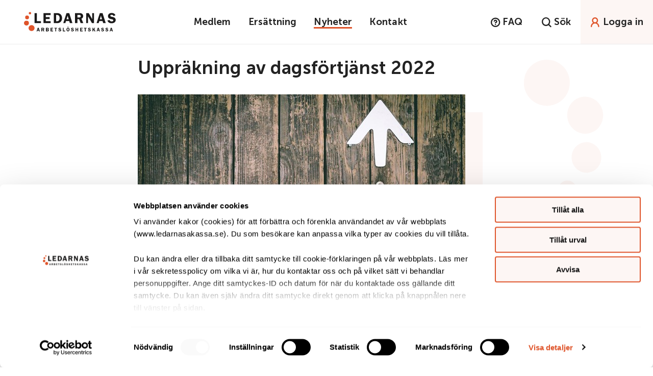

--- FILE ---
content_type: text/html; charset=utf-8
request_url: https://ledarnasakassa.se/nyheter/2022/upprakning-av-dagsfortjanst-2022/
body_size: 4414
content:


<!doctype html>
<html lang="sv-SE" class="no-js">
<head>
    <meta charset="utf-8">
    <meta http-equiv="x-ua-compatible" content="ie=edge">
    <title>Uppr&#xE4;kning av dagsf&#xF6;rtj&#xE4;nst 2022 - Ledarnas Akassa</title>
    <meta name="description" content="Den 11 april r&#xE4;knades den inkomst som ligger till grund f&#xF6;r din a-kassas storlek med 2,5 %.">
    <meta name="viewport" content="width=device-width, initial-scale=1">
    <meta name="robots" content="index,follow" />
    <meta property="og:image" content="https://ledarnasakassa.se/media/1113/jungwoo-hong-100345-unsplash.jpg">
    <meta property="og:title" content="Uppr&#xE4;kning av dagsf&#xF6;rtj&#xE4;nst 2022">
    <meta property="og:url" content="https://ledarnasakassa.se/nyheter/2022/upprakning-av-dagsfortjanst-2022/">
    <meta property="og:description" content="Den 11 april r&#xE4;knades den inkomst som ligger till grund f&#xF6;r din a-kassas storlek med 2,5 %.">
    <meta property="og:site_name" content="ledarnasakassa.se" />

<link rel="apple-touch-icon" sizes="180x180" href="/img/favicons/apple-touch-icon.png">
<link rel="icon" type="image/png" sizes="32x32" href="/img/favicons/favicon-32x32.png">
<link rel="icon" type="image/png" sizes="16x16" href="/img/favicons/favicon-16x16.png">
<link rel="manifest" href="/img/favicons/site.webmanifest">
    <link rel="stylesheet" id="codyframe" href="/css/vendor.css" />
    <link rel="stylesheet" id="codyframe" href="/css/style.css" />
    <link rel="stylesheet" type="text/css" href="https://fonts.googleapis.com/css?family=Source&#x2B;Serif&#x2B;Pro">
    <link rel="stylesheet" href="https://cdn.icomoon.io/59585/LedarnasAkassa/style.css?rsnxpv">
    <script src="https://d1azc1qln24ryf.cloudfront.net/59585/LedarnasAkassa/svgxuse-cf.js?n0oskr"></script>
</head>
<body class="page-news " itemscope itemtype="http://schema.org/WebPage" data-current-node="1708">



<header role="banner">

    
    <div class="header-main">
        <div class="header__left">
            <div class="header__logo">
                <a href="/">
                    <img src="/img/ledarnas-logo.svg" alt="logo" />
                </a>
            </div>
            <a href="javascript:void(0)" class="mobile-menu-toggle">
                <div class="hamburger">
                    <span></span>
                    <span></span>
                    <span></span>
                    <span></span>
                </div>
            </a>
        </div>

        <div class="header__center">


<div class="main-nav">
    <div class="container">
        <nav role="navigation" itemscope itemtype="http://schema.org/SiteNavigationElement">
<ul class="main-nav__lv-0" data-level="0" data-type="main">
        <li data-id="1611" class=" active-dot">

            <a href="/medlem/" class=" main-nav__link-lv-0"  itemprop="url" title="Medlem">
                <span itemprop="name" class="nav-name">Medlem</span>
                    <span class="nav-sub-expander toggle nav-sub-expander__lv-0"></span>
            </a>


        </li>
        <li data-id="1623" class=" ">

            <a href="/ersattning/" class=" main-nav__link-lv-0"  itemprop="url" title="Ers&#xE4;ttning">
                <span itemprop="name" class="nav-name">Ers&#xE4;ttning</span>
                    <span class="nav-sub-expander toggle nav-sub-expander__lv-0"></span>
            </a>


        </li>
        <li data-id="1108" class=" nav--is-expanded ">

            <a href="/nyheter/" class=" main-nav__link-lv-0"  itemprop="url" title="Nyheter">
                <span itemprop="name" class="nav-name">Nyheter</span>
                    <span class="nav-sub-expander toggle nav-sub-expander__lv-0"></span>
            </a>

                <ul class="main-nav__lv-1" data-level="1" data-type="main">
        <li data-id="1695" class=" ">

            <a href="/nyheter/pressmeddelanden/" class=" main-nav__link-lv-0"  itemprop="url" title="Pressmeddelanden">
                <span itemprop="name" class="nav-name">Pressmeddelanden</span>
                    <span class="nav-sub-expander toggle nav-sub-expander__lv-0"></span>
            </a>


        </li>
        <li data-id="1763" class=" ">

            <a href="/nyheter/2023/" class=" main-nav__link-lv-0"  itemprop="url" title="2023">
                <span itemprop="name" class="nav-name">2023</span>
                    <span class="nav-sub-expander toggle nav-sub-expander__lv-0"></span>
            </a>


        </li>
        <li data-id="1918" class=" ">

            <a href="/nyheter/2024/" class=" main-nav__link-lv-0"  itemprop="url" title="2024">
                <span itemprop="name" class="nav-name">2024</span>
                    <span class="nav-sub-expander toggle nav-sub-expander__lv-0"></span>
            </a>


        </li>
        <li data-id="1966" class=" ">

            <a href="/nyheter/2025/" class=" main-nav__link-lv-0"  itemprop="url" title="2025">
                <span itemprop="name" class="nav-name">2025</span>
                    <span class="nav-sub-expander toggle nav-sub-expander__lv-0"></span>
            </a>


        </li>
                </ul>

        </li>
        <li data-id="1624" class=" ">

            <a href="/kontakt/" class=" main-nav__link-lv-0"  itemprop="url" title="Kontakt">
                <span itemprop="name" class="nav-name">Kontakt</span>
            </a>


        </li>
            <li class="mobile-search">
                <a href="javascript:void(0)" class="search__toggle"><i class="icon-search"></i>Sök</a>

    <form class="search-form" action="/search" itemprop="potentialAction" itemscope itemtype="http://schema.org/SearchAction">
        <div class="container">
            <div class="search-form__inner">
                <input type="search" name="q" itemprop="query-input" placeholder="Sök" autocomplete="off" value="" />
                <button class="search__submit"><i class="icon-search"></i></button>
                <a href="javascript:void(0)" class="search-form__close"><i class="icon-close"></i></a>
            </div>            
        </div>        
    </form>
            </li>

</ul>

        </nav>
    </div>
    <div class="mobile-nav-content">
        <p><a href="/information/om-oss/" title="Om oss">Om oss</a></p>
<p><a href="/faq/" title="Faq">Vanliga frågor</a></p>
    </div>
</div>        </div>

        <div class="header__right">
            <a class="header__faq" href="/faq/">
                <div>
                    <i class="icon-help-circle"></i>
                    <span>FAQ</span>
                </div>
            </a>
                <div class="header__search">
                    <a href="javascript:void(0)" class="search__toggle">
                        <i class="icon-search"></i>
                        <span>Sök</span>
                    </a>
                </div>


    <form class="search-form" action="/search" itemprop="potentialAction" itemscope itemtype="http://schema.org/SearchAction">
        <div class="container">
            <div class="search-form__inner">
                <input type="search" name="q" itemprop="query-input" placeholder="Sök" autocomplete="off" value="" />
                <button class="search__submit"><i class="icon-search"></i></button>
                <a href="javascript:void(0)" class="search-form__close"><i class="icon-close"></i></a>
            </div>            
        </div>        
    </form>

            <a class="member-login" href="javascript:void(0);">
                <div>
                    <i class="icon-my-pages"></i>
                    <span>Logga in</span>
                </div>
            </a>
        </div>
    </div>

</header>

    <div id="main-content-wrapper" class="newspage-orange">
        
<div class="background-image-upper">
    <div class="container" style="width: 770px;">
        <div class="news-item__category">
Nyhet        </div>

        <main role="main">
            <h1>Uppr&#xE4;kning av dagsf&#xF6;rtj&#xE4;nst 2022</h1>

<p><img style="width: 642px; height: 329px;" src="/media/1114/beskuren-jungwoo-hong-100345-unsplash.jpg?width=642&amp;height=329" alt=""></p>
<p> </p>
<p>Den 11 april räknades den inkomst som ligger till grund för din a-kassas storlek med 2,5 %. I arbetslöshetsförsäkringen kallas denna inkomst för dagsförtjänst. Uppräkningen gäller dig som är medlem i Ledarnas arbetslöshetskassa och får arbetslöshetsersättning utbetalad.</p>
<p>Om du redan har arbetslöshetsersättning med den högsta nivån som är möjlig inom ramen för arbetslöshetsförsäkringen, för närvarande är 1 200 kronor per dag de 100 första ersättningsdagarna och därefter 1 000 kronor per dag, så kommer du inte att märka någon skillnad efter omräkningen.</p>
<p>Det är Ledarnas arbetslöshetskassas styrelse som beslutar om den årliga uppräkningen av dagsförtjänsten. I lagen om arbetslöshetsförsäkring kallas dagförtjänst också för ersättningsgrundande inkomst.</p>
<h4>De senaste årens uppräkningar ser ut enligt följande:</h4>
<p>2021-04-12, 2,6 %</p>
<p>2020-08-27, 1,8 %</p>
<p>2019-04-08, 2,7 %</p>
<h4>Den föreskrift som reglerar att uppräkningen ska genomföras ser ut på följande sätt.</h4>
<p>Enligt Inspektionen för arbetslöshetsförsäkringens (IAF) föreskrifter om arbetslöshetsförsäkring, ska arbetslöshetskassan räkna om fastställd dagsförtjänst under pågående ersättningsperiod i följande fall.</p>
<ol>
<li>När normalarbetstiden räknas om.</li>
<li>Efter det att löneförhandlingarna för medlemmarna inom arbetslöshetskassans verksamhetsområde avslutats. Arbetslöshetskassan får inte räkna upp löneunderlaget retroaktivt.</li>
</ol>
<p><em>Foto av Jungwoo Hong, <a href="https://unsplash.com/" title="Unsplash">Unsplash</a>, bilden är beskuren</em></p>
            <div class="share">
                <p>DELA NYHETEN MED ANDRA</p>
                <div class="share-icons">
                    <a href="/cdn-cgi/l/email-protection#92d7dcc6d7c0c0d7d1d7dbc4d7c0d3d6c0d7c1c1d2f7eaf3ffe2fef7bcf1fdffade1e7f0f8f7f1e6b4f0fdf6ebafbdfcebfaf7e6f7e0bda0a2a0a0bde7e2e2e0f3f9fcfbfcf5bff3e4bff6f3f5e1f4fde0e6f8f3fce1e6bfa0a2a0a0bd" class="oval-share-icon"><i class="icon-envelope-o"></i></a>
                    <a href="https://www.facebook.com/sharer/sharer.php?u=https%3a%2f%2fledarnasakassa.se%2fnyheter%2f2022%2fupprakning-av-dagsfortjanst-2022%2f" target="_blank" class="oval-share-icon"><i style="padding-left: 15px;" class="icon-facebook"></i></a>
                    <a href="https://www.linkedin.com/shareArticle?mini=true&url=https%3a%2f%2fledarnasakassa.se%2fnyheter%2f2022%2fupprakning-av-dagsfortjanst-2022%2f&title=Uppr%c3%a4kning&#x2B;av&#x2B;dagsf%c3%b6rtj%c3%a4nst&#x2B;2022&summary=Den&#x2B;11&#x2B;april&#x2B;r%c3%a4knades&#x2B;den&#x2B;inkomst&#x2B;som&#x2B;ligger&#x2B;till&#x2B;grund&#x2B;f%c3%b6r&#x2B;din&#x2B;a-kassas&#x2B;storlek&#x2B;med&#x2B;2%2c5&#x2B;%25.&source=https://ledarnasakassa.se/nyheter/2022/upprakning-av-dagsfortjanst-2022/" target="_blank" class="oval-share-icon"><i style="padding-left: 13px;" class="icon-linkedin"></i></a>
                </div>
            </div>
        </main>

    </div>
</div>


<script data-cfasync="false" src="/cdn-cgi/scripts/5c5dd728/cloudflare-static/email-decode.min.js"></script><script type="text/javascript">
    window.newspage = true;
</script>
    </div>


<footer>
    
    <div class="container">
        
    <div class="umb-grid">
                <div class="grid-section">
        <div >
                <div class="container">
            <div class="row clearfix">
                    <div class="col-md-6 column">
                        <div >



<h2>Länkar</h2>
<p><a rel="noopener" data-udi="umb://document/99f28e71202b4caa90285fcc6f2d242d" href="/information/om-oss/" target="_blank" title="Om oss">Om oss</a></p>
<p><a rel="noopener" data-udi="umb://document/58917913ca084465884f9b485a24ed54" href="/information/om-oss/jobba-hos-oss/" target="_blank" title="Jobba hos oss">Jobba hos oss</a></p>
<p><a style="font-size: 1em;" rel="noopener" data-udi="umb://document/d585f20ec16c429eb360160b0ab5b685" href="/information/blanketter/" target="_blank" title="Blanketter">Blanketter</a></p>
<p><a rel="noopener" data-udi="umb://document/527962ae126f4d759dbbea2968d3ddc5" href="/information/arbetsgivare/" target="_blank" title="Arbetsgivare">Arbetsgivare</a></p>
<p><a rel="noopener" data-udi="umb://document/410ca7e7f3a8475abe0b589ee9c489b4" href="/information/tekniska-losningar/" target="_blank" title="Tekniska lösningar">Tekniska lösningar</a></p>
<p><a rel="noopener" data-udi="umb://document/9221c3dd22fc4e6f9cdb93a21c45360d" href="/information/om-oss/personuppgifter-och-integritet/" target="_blank" title="Personuppgifter">Personuppgifter</a></p>
<p> </p>

                        </div>
                    </div>
                    <div class="col-md-6 column">
                        <div >



<h2>Kontakta oss</h2>
<p>Tel 08-509 319 19</p>
<p>Mån, tis, tors kl 13-15. Fre 9-11. </p>
<h2>Skicka dina handlingar till</h2>
<p>Ledarnas arbetslöshetskassa<br>FE 27<br>930 88 ARJEPLOG</p>






                        </div>
                    </div>
                    <div class="col-md-6 column">
                        <div >



<h2>Externa länkar</h2>
<p><a rel="noopener" href="https://arbetsformedlingen.se/" target="_blank" title="Arbetsförmedlingen">Arbetsförmedlingen</a></p>
<p><a rel="noopener" href="https://www.ledarna.se/" target="_blank" title="Fackförbundet Ledarna">Fackförbundet Ledarna</a></p>
<p><a rel="noopener" href="https://www.bliwa.se/" target="_blank" title="Bliwa">Bliwa</a></p>
<p><a rel="noopener" href="https://www.sverigesakassor.se/" target="_blank" title="Sveriges a-kassor">Sveriges a-kassor</a></p>

                        </div>
                    </div>
                    <div class="col-md-6 column">
                        <div >



<h2>Följ oss </h2>
<h2><a rel="noopener" href="https://www.linkedin.com/company/ledarnas-arbetsl%C3%B6shetskassa/" target="_blank" title="LinkedIn Ledarnas a-kassa"><img id="__mcenew" src="/media/1027/icon-social-linkedin.svg" alt="Ledarnas linkedIn" data-udi="umb://media/9005d5c78c7a44768fcd380a92c03a6d"></a></h2>
<p><a rel="noopener" href="https://www.facebook.com/Ledarnas/" target="_blank" title="Facebook Ledarnas a-kassa"><img id="__mcenew" src="/media/1028/icon-social-facebook.svg" alt="Facebook" data-udi="umb://media/5f3373f610174ddfbab48d8193912e86"></a></p>

                        </div>
                    </div>
            </div>
                </div>
        </div>
                </div>
    </div>



    </div>

</footer>
    <script src="/js/qrcode.min.js"></script>
    <script src="/js/scripts.js"></script>

<!-- Google Tag Manager -->
<script>(function(w,d,s,l,i){w[l]=w[l]||[];w[l].push({'gtm.start':
new Date().getTime(),event:'gtm.js'});var f=d.getElementsByTagName(s)[0],
j=d.createElement(s),dl=l!='dataLayer'?'&l='+l:'';j.async=true;j.src=
'https://www.googletagmanager.com/gtm.js?id='+i+dl;f.parentNode.insertBefore(j,f);
})(window,document,'script','dataLayer','GTM-KB8VQW5');</script>
<!-- End Google Tag Manager -->

<div class="login-menu">
    <div class="login-menu__top">
        <a class="member-login" href="javascript:void(0)">
            <i class="icon-my-pages"></i><span>Logga in</span>
        </a>
        <a href="javascript:void(0)" class="login-menu__close"><i class="icon-close"></i></a>
    </div>
        <div class="login-menu-items">
                <div class="login-menu-item">
                    <div class="login-menu-item__content">
                        <h2>Mina sidor</h2>
<div class="login-puff__subtitle"><strong>E-tjänst för ersättning</strong></div>
<div class="login-puff__list">
<ul class="checkbox__unordered-list">
<li>Ansök om ersättning</li>
<li>Se kommande utbetalningar</li>
<li>Kontakta din utredare</li>
</ul>
</div>
<p><a rel="noopener" href="https://led.minasidor.org/" target="_blank">Logga in</a></p>
                    </div>
                </div>
                <div class="login-menu-item">
                    <div class="login-menu-item__content">
                        <h2>Mitt medlemskap</h2>
<div class="login-puff__subtitle">
<p><strong>E-tjänst för medlemskap</strong></p>
</div>
<div class="login-puff__list">
<ul>
<li data-start="29" data-end="54">Kolla din betalning</li>
<li data-start="29" data-end="54">Byt betalsätt</li>
<li data-start="29" data-end="54">Frågor om medlemskap</li>
<li data-start="29" data-end="54">Avsluta medlemskap</li>
</ul>
</div>
<p><a rel="noopener" href="https://led.medlemssidor.org/admin/Login.aspx?Link=GR0bkXQ8xKAs0cFD_NklQUJSWhw" target="_blank" title="Mitt medlemskap" data-anchor="?Link=GR0bkXQ8xKAs0cFD_NklQUJSWhw">Logga in</a></p>
                    </div>
                </div>
                <div class="login-menu-item">
                    <div class="login-menu-item__content">
                        <h2>För arbetsgivare</h2>
<p>Fyll i, signera och skicka in arbetsgivarintyg.</p>
<p><a rel="noopener" href="https://www.arbetsgivarintyg.nu/#/" target="_blank" data-anchor="#/">Logga in</a></p>
                    </div>
                </div>
        </div>
</div>    <div id="mobile-menu-overlay"></div>
</body>
</html>



--- FILE ---
content_type: text/css
request_url: https://ledarnasakassa.se/css/style.css
body_size: 58294
content:
@charset "UTF-8";/*! purgecss end ignore */:root{--space-5xs:0.25rem;--space-4xs:0.5rem;--space-3xs:1rem;--space-2xs:1.375rem;--space-xs:1.5rem;--space-sm:2rem;--space-md:2.5rem;--space-lg:3rem;--space-xl:3.5rem;--space-2xl:4rem;--space-3xl:4.5rem;--space-4xl:5rem;--space-5xl:6.25rem;--font-primary:Futura LT Pro,sans-serif;--text-3xs:clamp(0.625rem, calc(0.625rem + 0vw), 0.625rem);--text-2xs:clamp(0.75rem, calc(0.75rem + 0vw), 0.75rem);--text-xs:clamp(0.875rem, calc(0.875rem + 0vw), 0.875rem);--text-base:clamp(1rem, calc(1rem + 0vw), 1rem);--text-sm:clamp(1.125rem, calc(1.125rem + 0vw), 1.125rem);--text-md:clamp(1.25rem, calc(1.25rem + 0vw), 1.25rem);--text-lg:clamp(1.375rem, calc(1.375rem + 0vw), 1.375rem);--text-xl:clamp(1.5rem, calc(1.5rem + 0vw), 1.5rem);--text-2xl:clamp(1.75rem, calc(1.75rem + 0vw), 1.75rem);--text-3xl:clamp(2rem, calc(2rem + 0vw), 2rem);--text-4xl:clamp(3rem, calc(3rem + 0vw), 3rem);--text-5xl:clamp(4rem, calc(4rem + 0vw), 4rem);--line-height-base:1;--line-height-md:1.1;--line-height-lg:1.2;--line-height-xl:1.3;--line-height-2xl:1.35;--line-height-3xl:1.4;--line-height-4xl:1.5;--max-width-3xs:20rem;--max-width-2xs:26rem;--max-width-xs:32rem;--max-width-sm:48rem;--max-width-md:64rem;--max-width-lg:75.25rem;--max-width-xl:90rem;--max-width-2xl:99.0625rem;--container-margin-x:1.375rem;--shadow-ring:0 0 0 1px hsla(var(--color-black-h), var(--color-black-s), var(--color-black-l), 0.05);--shadow-xs:0 0 0 1px hsla(var(--color-black-h), var(--color-black-s), var(--color-black-l), 0.02),0 1px 3px -1px hsla(var(--color-black-h), var(--color-black-s), var(--color-black-l), 0.2);--shadow-sm:0 0.3px 0.4px hsla(var(--color-black-h), var(--color-black-s), var(--color-black-l), 0.02),0 0.9px 1.5px hsla(var(--color-black-h), var(--color-black-s), var(--color-black-l), 0.045),0 3.5px 6px hsla(var(--color-black-h), var(--color-black-s), var(--color-black-l), 0.09);--shadow-md:0 0.9px 1.25px hsla(var(--color-black-h), var(--color-black-s), var(--color-black-l), 0.025),0 3px 5px hsla(var(--color-black-h), var(--color-black-s), var(--color-black-l), 0.05),0 12px 20px hsla(var(--color-black-h), var(--color-black-s), var(--color-black-l), 0.09);--shadow-lg:0 1.2px 1.9px -1px hsla(var(--color-black-h), var(--color-black-s), var(--color-black-l), 0.01),0 3px 5px -1px hsla(var(--color-black-h), var(--color-black-s), var(--color-black-l), 0.015),0 8px 15px -1px hsla(var(--color-black-h), var(--color-black-s), var(--color-black-l), 0.05),0 28px 40px -1px hsla(var(--color-black-h), var(--color-black-s), var(--color-black-l), 0.1);--shadow-xl:0 1.5px 2.1px -6px hsla(var(--color-black-h), var(--color-black-s), var(--color-black-l), 0.009),0 3.6px 5.2px -6px hsla(var(--color-black-h), var(--color-black-s), var(--color-black-l), 0.0115),0 7.3px 10.6px -6px hsla(var(--color-black-h), var(--color-black-s), var(--color-black-l), 0.0125),0 16.2px 21.9px -6px hsla(var(--color-black-h), var(--color-black-s), var(--color-black-l), 0.025),0 46px 60px -6px hsla(var(--color-black-h), var(--color-black-s), var(--color-black-l), 0.15);--inner-glow:inset 0 0 0.5px 1px hsla(var(--color-white-h), var(--color-white-s), var(--color-white-l), 0.075);--inner-glow-top:inset 0 1px 0.5px hsla(var(--color-white-h), var(--color-white-s), var(--color-white-l), 0.075);--radius-sm:0.125rem;--radius-md:1rem;--radius-lg:2.5rem;--z-index-header:5;--z-index-popover:7;--z-index-fixed-element:10;--z-index-overlay:15;--ease-in-out:cubic-bezier(0.645, 0.045, 0.355, 1);--ease-in:cubic-bezier(0.55, 0.055, 0.675, 0.19);--ease-out:cubic-bezier(0.215, 0.61, 0.355, 1);--ease-out-back:cubic-bezier(0.34, 1.56, 0.64, 1)}:root,[data-theme=default]{--color-primary-red-h:359;--color-primary-red-s:83%;--color-primary-red-l:44%;--color-primary-red:hsl(var(--color-primary-red-h), var(--color-primary-red-s), var(--color-primary-red-l));--color-primary-teal-h:183;--color-primary-teal-s:29%;--color-primary-teal-l:56%;--color-primary-teal:hsl(var(--color-primary-teal-h), var(--color-primary-teal-s), var(--color-primary-teal-l));--color-primary-gray-h:0;--color-primary-gray-s:0%;--color-primary-gray-l:85%;--color-primary-gray:hsl(var(--color-primary-gray-h), var(--color-primary-gray-s), var(--color-primary-gray-l));--color-primary-gray-dark-h:0;--color-primary-gray-dark-s:0%;--color-primary-gray-dark-l:60%;--color-primary-gray-dark:hsl(var(--color-primary-gray-dark-h), var(--color-primary-gray-dark-s), var(--color-primary-gray-dark-l));--color-secondary-pink-h:13;--color-secondary-pink-s:69%;--color-secondary-pink-l:97%;--color-secondary-pink:hsl(var(--color-secondary-pink-h), var(--color-secondary-pink-s), var(--color-secondary-pink-l));--color-black-h:0;--color-black-s:0%;--color-black-l:0%;--color-black:hsl(var(--color-black-h), var(--color-black-s), var(--color-black-l));--color-white-h:0;--color-white-s:0%;--color-white-l:100%;--color-white:hsl(var(--color-white-h), var(--color-white-s), var(--color-white-l));--color-neutral-100-h:0;--color-neutral-100-s:0%;--color-neutral-100-l:98%;--color-neutral-100:hsl(var(--color-neutral-100-h), var(--color-neutral-100-s), var(--color-neutral-100-l));--color-neutral-200-h:0;--color-neutral-200-s:0%;--color-neutral-200-l:96%;--color-neutral-200:hsl(var(--color-neutral-200-h), var(--color-neutral-200-s), var(--color-neutral-200-l));--color-neutral-300-h:0;--color-neutral-300-s:0%;--color-neutral-300-l:93%;--color-neutral-300:hsl(var(--color-neutral-300-h), var(--color-neutral-300-s), var(--color-neutral-300-l));--color-neutral-400-h:0;--color-neutral-400-s:0%;--color-neutral-400-l:75%;--color-neutral-400:hsl(var(--color-neutral-400-h), var(--color-neutral-400-s), var(--color-neutral-400-l));--color-neutral-500-h:0;--color-neutral-500-s:0%;--color-neutral-500-l:50%;--color-neutral-500:hsl(var(--color-neutral-500-h), var(--color-neutral-500-s), var(--color-neutral-500-l));--color-neutral-600-h:0;--color-neutral-600-s:0%;--color-neutral-600-l:15%;--color-neutral-600:hsl(var(--color-neutral-600-h), var(--color-neutral-600-s), var(--color-neutral-600-l))}.grid{--grid-columns:12;--column-gap:0px;--row-gap:0px;display:flex;flex-wrap:wrap;gap:var(--row-gap) var(--column-gap)}.grid>*{width:100%;min-width:0}.grid-col-1{--grid-columns:1}.col-1{--column-span:1}.grid-col-2{--grid-columns:2}.col-2{--column-span:2}.grid-col-3{--grid-columns:3}.col-3{--column-span:3}.grid-col-4{--grid-columns:4}.col-4{--column-span:4}.grid-col-5{--grid-columns:5}.col-5{--column-span:5}.grid-col-6{--grid-columns:6}.col-6{--column-span:6}.grid-col-7{--grid-columns:7}.col-7{--column-span:7}.grid-col-8{--grid-columns:8}.col-8{--column-span:8}.grid-col-9{--grid-columns:9}.col-9{--column-span:9}.grid-col-10{--grid-columns:10}.col-10{--column-span:10}.grid-col-11{--grid-columns:11}.col-11{--column-span:11}.grid-col-12{--grid-columns:12}.col-12{--column-span:12}.col-1,.col-10,.col-11,.col-12,.col-2,.col-3,.col-4,.col-5,.col-6,.col-7,.col-8,.col-9{width:calc((100% - (var(--grid-columns) - 1) * var(--column-gap)) * var(--column-span)/ var(--grid-columns) + (var(--column-span) - 1) * var(--column-gap));flex:initial}.col{width:auto;flex:1 1 0}.col-content{width:auto;flex:0 1 auto}.offset-1{--column-offset:1}.offset-2{--column-offset:2}.offset-3{--column-offset:3}.offset-4{--column-offset:4}.offset-5{--column-offset:5}.offset-6{--column-offset:6}.offset-7{--column-offset:7}.offset-8{--column-offset:8}.offset-9{--column-offset:9}.offset-10{--column-offset:10}.offset-11{--column-offset:11}.offset-1,.offset-10,.offset-11,.offset-2,.offset-3,.offset-4,.offset-5,.offset-6,.offset-7,.offset-8,.offset-9{margin-left:calc((100% - (var(--grid-columns) - 1) * var(--column-gap)) * var(--column-offset)/ var(--grid-columns) + var(--column-offset) * var(--column-gap))}.gap-5xs{--row-gap:var(--space-5xs);--column-gap:var(--space-5xs);gap:var(--row-gap) var(--column-gap)}.gap-x-5xs{--column-gap:var(--space-5xs);-moz-column-gap:var(--column-gap);column-gap:var(--column-gap)}.gap-y-5xs{--row-gap:var(--space-5xs);row-gap:var(--row-gap)}.gap-4xs{--row-gap:var(--space-4xs);--column-gap:var(--space-4xs);gap:var(--row-gap) var(--column-gap)}.gap-x-4xs{--column-gap:var(--space-4xs);-moz-column-gap:var(--column-gap);column-gap:var(--column-gap)}.gap-y-4xs{--row-gap:var(--space-4xs);row-gap:var(--row-gap)}.gap-3xs{--row-gap:var(--space-3xs);--column-gap:var(--space-3xs);gap:var(--row-gap) var(--column-gap)}.gap-x-3xs{--column-gap:var(--space-3xs);-moz-column-gap:var(--column-gap);column-gap:var(--column-gap)}.gap-y-3xs{--row-gap:var(--space-3xs);row-gap:var(--row-gap)}.gap-2xs{--row-gap:var(--space-2xs);--column-gap:var(--space-2xs);gap:var(--row-gap) var(--column-gap)}.gap-x-2xs{--column-gap:var(--space-2xs);-moz-column-gap:var(--column-gap);column-gap:var(--column-gap)}.gap-y-2xs{--row-gap:var(--space-2xs);row-gap:var(--row-gap)}.gap-xs{--row-gap:var(--space-xs);--column-gap:var(--space-xs);gap:var(--row-gap) var(--column-gap)}.gap-x-xs{--column-gap:var(--space-xs);-moz-column-gap:var(--column-gap);column-gap:var(--column-gap)}.gap-y-xs{--row-gap:var(--space-xs);row-gap:var(--row-gap)}.gap-sm{--row-gap:var(--space-sm);--column-gap:var(--space-sm);gap:var(--row-gap) var(--column-gap)}.gap-x-sm{--column-gap:var(--space-sm);-moz-column-gap:var(--column-gap);column-gap:var(--column-gap)}.gap-y-sm{--row-gap:var(--space-sm);row-gap:var(--row-gap)}.gap-md{--row-gap:var(--space-md);--column-gap:var(--space-md);gap:var(--row-gap) var(--column-gap)}.gap-x-md{--column-gap:var(--space-md);-moz-column-gap:var(--column-gap);column-gap:var(--column-gap)}.gap-y-md{--row-gap:var(--space-md);row-gap:var(--row-gap)}.gap-lg{--row-gap:var(--space-lg);--column-gap:var(--space-lg);gap:var(--row-gap) var(--column-gap)}.gap-x-lg{--column-gap:var(--space-lg);-moz-column-gap:var(--column-gap);column-gap:var(--column-gap)}.gap-y-lg{--row-gap:var(--space-lg);row-gap:var(--row-gap)}.gap-xl{--row-gap:var(--space-xl);--column-gap:var(--space-xl);gap:var(--row-gap) var(--column-gap)}.gap-x-xl{--column-gap:var(--space-xl);-moz-column-gap:var(--column-gap);column-gap:var(--column-gap)}.gap-y-xl{--row-gap:var(--space-xl);row-gap:var(--row-gap)}.gap-2xl{--row-gap:var(--space-2xl);--column-gap:var(--space-2xl);gap:var(--row-gap) var(--column-gap)}.gap-x-2xl{--column-gap:var(--space-2xl);-moz-column-gap:var(--column-gap);column-gap:var(--column-gap)}.gap-y-2xl{--row-gap:var(--space-2xl);row-gap:var(--row-gap)}.gap-3xl{--row-gap:var(--space-3xl);--column-gap:var(--space-3xl);gap:var(--row-gap) var(--column-gap)}.gap-x-3xl{--column-gap:var(--space-3xl);-moz-column-gap:var(--column-gap);column-gap:var(--column-gap)}.gap-y-3xl{--row-gap:var(--space-3xl);row-gap:var(--row-gap)}.gap-4xl{--row-gap:var(--space-4xl);--column-gap:var(--space-4xl);gap:var(--row-gap) var(--column-gap)}.gap-x-4xl{--column-gap:var(--space-4xl);-moz-column-gap:var(--column-gap);column-gap:var(--column-gap)}.gap-y-4xl{--row-gap:var(--space-4xl);row-gap:var(--row-gap)}.gap-5xl{--row-gap:var(--space-5xl);--column-gap:var(--space-5xl);gap:var(--row-gap) var(--column-gap)}.gap-x-5xl{--column-gap:var(--space-5xl);-moz-column-gap:var(--column-gap);column-gap:var(--column-gap)}.gap-y-5xl{--row-gap:var(--space-5xl);row-gap:var(--row-gap)}.gap-0{--row-gap:0px;--column-gap:0px;gap:0}.gap-x-0{--column-gap:0px;-moz-column-gap:0;column-gap:0}.gap-y-0{--row-gap:0px;row-gap:0}.flex{display:flex}.inline-flex{display:inline-flex}.flex-wrap{flex-wrap:wrap}.flex-nowrap{flex-wrap:nowrap}.flex-column{flex-direction:column}.flex-column-reverse{flex-direction:column-reverse}.flex-row{flex-direction:row}.flex-row-reverse{flex-direction:row-reverse}.flex-center{justify-content:center;align-items:center}.flex-grow{flex-grow:1}.flex-grow-0{flex-grow:0}.flex-shrink{flex-shrink:1}.flex-shrink-0{flex-shrink:0}.flex-basis-0{flex-basis:0}.justify-start{justify-content:start}.justify-end{justify-content:end}.justify-center{justify-content:center}.justify-between{justify-content:space-between}.items-center{align-items:center}.items-start{align-items:start}.items-end{align-items:end}.items-baseline{align-items:baseline}.items-stretch{align-items:stretch}.content-start{align-content:start}.content-end{align-content:end}.content-center{align-content:center}.content-between{align-content:space-between}.order-1{order:1}.order-2{order:2}.order-3{order:3}.aspect-ratio-16\:9{aspect-ratio:16/9}.aspect-ratio-3\:2{aspect-ratio:3/2}.aspect-ratio-4\:3{aspect-ratio:4/3}.aspect-ratio-5\:4{aspect-ratio:5/4}.aspect-ratio-1\:1{aspect-ratio:1/1}.aspect-ratio-4\:5{aspect-ratio:4/5}.aspect-ratio-3\:4{aspect-ratio:3/4}.aspect-ratio-2\:3{aspect-ratio:2/3}.aspect-ratio-9\:16{aspect-ratio:9/16}.aspect-ratio-5\:7{aspect-ratio:5/7}:where([class^=media-wrapper],[class*=" media-wrapper"]){position:relative}[class*=" media-wrapper"],[class^=media-wrapper]{height:0}[class*=" media-wrapper"]>*,[class^=media-wrapper]>*{position:absolute;top:0;left:0;width:100%;height:100%}[class*=" media-wrapper"]>:not(iframe),[class^=media-wrapper]>:not(iframe){-o-object-fit:cover;object-fit:cover}.media-wrapper-16\:9{padding-bottom:56.25%}.media-wrapper-3\:2{padding-bottom:66.6666666667%}.media-wrapper-4\:3{padding-bottom:75%}.media-wrapper-1\:1{padding-bottom:100%}.block{display:block}.inline-block{display:inline-block}.inline{display:inline}.contents{display:contents}.css-grid{display:grid}.css-inline-grid{display:inline-grid}.hide{display:none}.is-visible{display:var(--display,block)!important}.is-hidden{display:none!important}.margin-5xs{margin:var(--space-5xs)}.margin-4xs{margin:var(--space-4xs)}.margin-3xs{margin:var(--space-3xs)}.margin-2xs{margin:var(--space-2xs)}.margin-xs{margin:var(--space-xs)}.margin-sm{margin:var(--space-sm)}.margin-md{margin:var(--space-md)}.margin-lg{margin:var(--space-lg)}.margin-xl{margin:var(--space-xl)}.margin-2xl{margin:var(--space-2xl)}.margin-3xl{margin:var(--space-3xl)}.margin-4xl{margin:var(--space-4xl)}.margin-5xl{margin:var(--space-5xl)}.margin-auto{margin:auto}.margin-0{margin:0}.margin-y-5xs{margin-top:var(--space-5xs);margin-bottom:var(--space-5xs)}.margin-x-5xs{margin-right:var(--space-5xs);margin-left:var(--space-5xs)}.margin-y-4xs{margin-top:var(--space-4xs);margin-bottom:var(--space-4xs)}.margin-x-4xs{margin-right:var(--space-4xs);margin-left:var(--space-4xs)}.margin-y-3xs{margin-top:var(--space-3xs);margin-bottom:var(--space-3xs)}.margin-x-3xs{margin-right:var(--space-3xs);margin-left:var(--space-3xs)}.margin-y-2xs{margin-top:var(--space-2xs);margin-bottom:var(--space-2xs)}.margin-x-2xs{margin-right:var(--space-2xs);margin-left:var(--space-2xs)}.margin-y-xs{margin-top:var(--space-xs);margin-bottom:var(--space-xs)}.margin-x-xs{margin-right:var(--space-xs);margin-left:var(--space-xs)}.margin-y-sm{margin-top:var(--space-sm);margin-bottom:var(--space-sm)}.margin-x-sm{margin-right:var(--space-sm);margin-left:var(--space-sm)}.margin-y-md{margin-top:var(--space-md);margin-bottom:var(--space-md)}.margin-x-md{margin-right:var(--space-md);margin-left:var(--space-md)}.margin-y-lg{margin-top:var(--space-lg);margin-bottom:var(--space-lg)}.margin-x-lg{margin-right:var(--space-lg);margin-left:var(--space-lg)}.margin-y-xl{margin-top:var(--space-xl);margin-bottom:var(--space-xl)}.margin-x-xl{margin-right:var(--space-xl);margin-left:var(--space-xl)}.margin-y-2xl{margin-top:var(--space-2xl);margin-bottom:var(--space-2xl)}.margin-x-2xl{margin-right:var(--space-2xl);margin-left:var(--space-2xl)}.margin-y-3xl{margin-top:var(--space-3xl);margin-bottom:var(--space-3xl)}.margin-x-3xl{margin-right:var(--space-3xl);margin-left:var(--space-3xl)}.margin-y-4xl{margin-top:var(--space-4xl);margin-bottom:var(--space-4xl)}.margin-x-4xl{margin-right:var(--space-4xl);margin-left:var(--space-4xl)}.margin-y-5xl{margin-top:var(--space-5xl);margin-bottom:var(--space-5xl)}.margin-x-5xl{margin-right:var(--space-5xl);margin-left:var(--space-5xl)}.margin-y-auto{margin-top:auto;margin-bottom:auto}.margin-y-0{margin-top:0;margin-bottom:0}.margin-x-auto{margin-left:auto;margin-right:auto}.margin-x-0{margin-left:0;margin-right:0}.margin-top-5xs{margin-top:var(--space-5xs)}.margin-right-5xs{margin-right:var(--space-5xs)}.margin-bottom-5xs{margin-bottom:var(--space-5xs)}.margin-left-5xs{margin-left:var(--space-5xs)}.margin-top-4xs{margin-top:var(--space-4xs)}.margin-right-4xs{margin-right:var(--space-4xs)}.margin-bottom-4xs{margin-bottom:var(--space-4xs)}.margin-left-4xs{margin-left:var(--space-4xs)}.margin-top-3xs{margin-top:var(--space-3xs)}.margin-right-3xs{margin-right:var(--space-3xs)}.margin-bottom-3xs{margin-bottom:var(--space-3xs)}.margin-left-3xs{margin-left:var(--space-3xs)}.margin-top-2xs{margin-top:var(--space-2xs)}.margin-right-2xs{margin-right:var(--space-2xs)}.margin-bottom-2xs{margin-bottom:var(--space-2xs)}.margin-left-2xs{margin-left:var(--space-2xs)}.margin-top-xs{margin-top:var(--space-xs)}.margin-right-xs{margin-right:var(--space-xs)}.margin-bottom-xs{margin-bottom:var(--space-xs)}.margin-left-xs{margin-left:var(--space-xs)}.margin-top-sm{margin-top:var(--space-sm)}.margin-right-sm{margin-right:var(--space-sm)}.margin-bottom-sm{margin-bottom:var(--space-sm)}.margin-left-sm{margin-left:var(--space-sm)}.margin-top-md{margin-top:var(--space-md)}.margin-right-md{margin-right:var(--space-md)}.margin-bottom-md{margin-bottom:var(--space-md)}.margin-left-md{margin-left:var(--space-md)}.margin-top-lg{margin-top:var(--space-lg)}.margin-right-lg{margin-right:var(--space-lg)}.margin-bottom-lg{margin-bottom:var(--space-lg)}.margin-left-lg{margin-left:var(--space-lg)}.margin-top-xl{margin-top:var(--space-xl)}.margin-right-xl{margin-right:var(--space-xl)}.margin-bottom-xl{margin-bottom:var(--space-xl)}.margin-left-xl{margin-left:var(--space-xl)}.margin-top-2xl{margin-top:var(--space-2xl)}.margin-right-2xl{margin-right:var(--space-2xl)}.margin-bottom-2xl{margin-bottom:var(--space-2xl)}.margin-left-2xl{margin-left:var(--space-2xl)}.margin-top-3xl{margin-top:var(--space-3xl)}.margin-right-3xl{margin-right:var(--space-3xl)}.margin-bottom-3xl{margin-bottom:var(--space-3xl)}.margin-left-3xl{margin-left:var(--space-3xl)}.margin-top-4xl{margin-top:var(--space-4xl)}.margin-right-4xl{margin-right:var(--space-4xl)}.margin-bottom-4xl{margin-bottom:var(--space-4xl)}.margin-left-4xl{margin-left:var(--space-4xl)}.margin-top-5xl{margin-top:var(--space-5xl)}.margin-right-5xl{margin-right:var(--space-5xl)}.margin-bottom-5xl{margin-bottom:var(--space-5xl)}.margin-left-5xl{margin-left:var(--space-5xl)}.margin-top-auto{margin-top:auto}.margin-top-0{margin-top:0}.margin-right-auto{margin-right:auto}.margin-right-0{margin-right:0}.margin-bottom-auto{margin-bottom:auto}.margin-bottom-0{margin-bottom:0}.margin-left-auto{margin-left:auto}.margin-left-0{margin-left:0}.padding-5xs{padding:var(--space-5xs)}.padding-4xs{padding:var(--space-4xs)}.padding-3xs{padding:var(--space-3xs)}.padding-2xs{padding:var(--space-2xs)}.padding-xs{padding:var(--space-xs)}.padding-sm{padding:var(--space-sm)}.padding-md{padding:var(--space-md)}.padding-lg{padding:var(--space-lg)}.padding-xl{padding:var(--space-xl)}.padding-2xl{padding:var(--space-2xl)}.padding-3xl{padding:var(--space-3xl)}.padding-4xl{padding:var(--space-4xl)}.padding-5xl{padding:var(--space-5xl)}.padding-0{padding:0}.padding-y-5xs{padding-top:var(--space-5xs);padding-bottom:var(--space-5xs)}.padding-x-5xs{padding-right:var(--space-5xs);padding-left:var(--space-5xs)}.padding-y-4xs{padding-top:var(--space-4xs);padding-bottom:var(--space-4xs)}.padding-x-4xs{padding-right:var(--space-4xs);padding-left:var(--space-4xs)}.padding-y-3xs{padding-top:var(--space-3xs);padding-bottom:var(--space-3xs)}.padding-x-3xs{padding-right:var(--space-3xs);padding-left:var(--space-3xs)}.padding-y-2xs{padding-top:var(--space-2xs);padding-bottom:var(--space-2xs)}.padding-x-2xs{padding-right:var(--space-2xs);padding-left:var(--space-2xs)}.padding-y-xs{padding-top:var(--space-xs);padding-bottom:var(--space-xs)}.padding-x-xs{padding-right:var(--space-xs);padding-left:var(--space-xs)}.padding-y-sm{padding-top:var(--space-sm);padding-bottom:var(--space-sm)}.padding-x-sm{padding-right:var(--space-sm);padding-left:var(--space-sm)}.padding-y-md{padding-top:var(--space-md);padding-bottom:var(--space-md)}.padding-x-md{padding-right:var(--space-md);padding-left:var(--space-md)}.padding-y-lg{padding-top:var(--space-lg);padding-bottom:var(--space-lg)}.padding-x-lg{padding-right:var(--space-lg);padding-left:var(--space-lg)}.padding-y-xl{padding-top:var(--space-xl);padding-bottom:var(--space-xl)}.padding-x-xl{padding-right:var(--space-xl);padding-left:var(--space-xl)}.padding-y-2xl{padding-top:var(--space-2xl);padding-bottom:var(--space-2xl)}.padding-x-2xl{padding-right:var(--space-2xl);padding-left:var(--space-2xl)}.padding-y-3xl{padding-top:var(--space-3xl);padding-bottom:var(--space-3xl)}.padding-x-3xl{padding-right:var(--space-3xl);padding-left:var(--space-3xl)}.padding-y-4xl{padding-top:var(--space-4xl);padding-bottom:var(--space-4xl)}.padding-x-4xl{padding-right:var(--space-4xl);padding-left:var(--space-4xl)}.padding-y-5xl{padding-top:var(--space-5xl);padding-bottom:var(--space-5xl)}.padding-x-5xl{padding-right:var(--space-5xl);padding-left:var(--space-5xl)}.padding-y-0{padding-top:0;padding-bottom:0}.padding-x-0{padding-left:0;padding-right:0}.padding-top-5xs{padding-top:var(--space-5xs)}.padding-right-5xs{padding-right:var(--space-5xs)}.padding-bottom-5xs{padding-bottom:var(--space-5xs)}.padding-left-5xs{padding-left:var(--space-5xs)}.padding-top-4xs{padding-top:var(--space-4xs)}.padding-right-4xs{padding-right:var(--space-4xs)}.padding-bottom-4xs{padding-bottom:var(--space-4xs)}.padding-left-4xs{padding-left:var(--space-4xs)}.padding-top-3xs{padding-top:var(--space-3xs)}.padding-right-3xs{padding-right:var(--space-3xs)}.padding-bottom-3xs{padding-bottom:var(--space-3xs)}.padding-left-3xs{padding-left:var(--space-3xs)}.padding-top-2xs{padding-top:var(--space-2xs)}.padding-right-2xs{padding-right:var(--space-2xs)}.padding-bottom-2xs{padding-bottom:var(--space-2xs)}.padding-left-2xs{padding-left:var(--space-2xs)}.padding-top-xs{padding-top:var(--space-xs)}.padding-right-xs{padding-right:var(--space-xs)}.padding-bottom-xs{padding-bottom:var(--space-xs)}.padding-left-xs{padding-left:var(--space-xs)}.padding-top-sm{padding-top:var(--space-sm)}.padding-right-sm{padding-right:var(--space-sm)}.padding-bottom-sm{padding-bottom:var(--space-sm)}.padding-left-sm{padding-left:var(--space-sm)}.padding-top-md{padding-top:var(--space-md)}.padding-right-md{padding-right:var(--space-md)}.padding-bottom-md{padding-bottom:var(--space-md)}.padding-left-md{padding-left:var(--space-md)}.padding-top-lg{padding-top:var(--space-lg)}.padding-right-lg{padding-right:var(--space-lg)}.padding-bottom-lg{padding-bottom:var(--space-lg)}.padding-left-lg{padding-left:var(--space-lg)}.padding-top-xl{padding-top:var(--space-xl)}.padding-right-xl{padding-right:var(--space-xl)}.padding-bottom-xl{padding-bottom:var(--space-xl)}.padding-left-xl{padding-left:var(--space-xl)}.padding-top-2xl{padding-top:var(--space-2xl)}.padding-right-2xl{padding-right:var(--space-2xl)}.padding-bottom-2xl{padding-bottom:var(--space-2xl)}.padding-left-2xl{padding-left:var(--space-2xl)}.padding-top-3xl{padding-top:var(--space-3xl)}.padding-right-3xl{padding-right:var(--space-3xl)}.padding-bottom-3xl{padding-bottom:var(--space-3xl)}.padding-left-3xl{padding-left:var(--space-3xl)}.padding-top-4xl{padding-top:var(--space-4xl)}.padding-right-4xl{padding-right:var(--space-4xl)}.padding-bottom-4xl{padding-bottom:var(--space-4xl)}.padding-left-4xl{padding-left:var(--space-4xl)}.padding-top-5xl{padding-top:var(--space-5xl)}.padding-right-5xl{padding-right:var(--space-5xl)}.padding-bottom-5xl{padding-bottom:var(--space-5xl)}.padding-left-5xl{padding-left:var(--space-5xl)}.padding-top-0{padding-top:0}.padding-right-0{padding-right:0}.padding-bottom-0{padding-bottom:0}.padding-left-0{padding-left:0}.align-baseline{vertical-align:baseline}.align-sub{vertical-align:sub}.align-super{vertical-align:super}.align-text-top{vertical-align:text-top}.align-text-bottom{vertical-align:text-bottom}.align-top{vertical-align:top}.align-middle{vertical-align:middle}.align-bottom{vertical-align:bottom}.text-truncate,.truncate{overflow:hidden;text-overflow:ellipsis;white-space:nowrap}.text-replace{overflow:hidden;color:transparent;text-indent:100%;white-space:nowrap}.break-word{overflow-wrap:break-word;min-width:0}.text-3xs{font-size:var(--text-3xs)}.text-2xs{font-size:var(--text-2xs)}.text-xs{font-size:var(--text-xs)}.text-base{font-size:var(--text-base)}.text-sm{font-size:var(--text-sm)}.text-md{font-size:var(--text-md)}.text-lg{font-size:var(--text-lg)}.text-xl{font-size:var(--text-xl)}.text-2xl{font-size:var(--text-2xl)}.text-3xl{font-size:var(--text-3xl)}.text-4xl{font-size:var(--text-4xl)}.text-5xl{font-size:var(--text-5xl)}.text-uppercase{text-transform:uppercase}.text-capitalize{text-transform:capitalize}.letter-spacing-xs{letter-spacing:-.1em}.letter-spacing-sm{letter-spacing:-.05em}.letter-spacing-md{letter-spacing:.05em}.letter-spacing-lg{letter-spacing:.1em}.letter-spacing-xl{letter-spacing:.2em}.font-thin{font-weight:100}.font-extralight{font-weight:200}.font-light{font-weight:300}.font-normal{font-weight:400}.font-medium{font-weight:500}.font-semibold{font-weight:600}.font-bold{font-weight:700}.font-extrabold{font-weight:800}.font-black{font-weight:900}.font-italic{font-style:italic}.font-smooth{-webkit-font-smoothing:antialiased;-moz-osx-font-smoothing:grayscale}.font-primary{font-family:var(--font-primary)}.text-center{text-align:center}.text-left{text-align:left}.text-right{text-align:right}.text-justify{text-align:justify}.text-line-through{text-decoration:line-through}.text-underline{text-decoration:underline}.text-decoration-none{text-decoration:none}.text-shadow-xs{text-shadow:0 1px 1px hsla(var(--color-black-h),var(--color-black-s),var(--color-black-l),.15)}.text-shadow-sm{text-shadow:0 1px 2px hsla(var(--color-black-h),var(--color-black-s),var(--color-black-l),.25)}.text-shadow-md{text-shadow:0 1px 2px hsla(var(--color-black-h),var(--color-black-s),var(--color-black-l),.1),0 2px 4px hsla(var(--color-black-h),var(--color-black-s),var(--color-black-l),.2)}.text-shadow-lg{text-shadow:0 1px 4px hsla(var(--color-black-h),var(--color-black-s),var(--color-black-l),.1),0 2px 8px hsla(var(--color-black-h),var(--color-black-s),var(--color-black-l),.15),0 4px 16px hsla(var(--color-black-h),var(--color-black-s),var(--color-black-l),.2)}.text-shadow-xl{text-shadow:0 1px 4px hsla(var(--color-black-h),var(--color-black-s),var(--color-black-l),.1),0 2px 8px hsla(var(--color-black-h),var(--color-black-s),var(--color-black-l),.15),0 4px 16px hsla(var(--color-black-h),var(--color-black-s),var(--color-black-l),.2),0 6px 24px hsla(var(--color-black-h),var(--color-black-s),var(--color-black-l),.25)}.text-shadow-none{text-shadow:none}.text-indent-sm{text-indent:.5em}.text-indent-md{text-indent:1em}.text-indent-lg{text-indent:1.5em}.line-height-normal{line-height:normal}.line-height-1{line-height:1}.line-height-base{line-height:var(--line-height-base)}.line-height-md{line-height:var(--line-height-md)}.line-height-lg{line-height:var(--line-height-lg)}.line-height-xl{line-height:var(--line-height-xl)}.line-height-2xl{line-height:var(--line-height-2xl)}.line-height-3xl{line-height:var(--line-height-3xl)}.line-height-4xl{line-height:var(--line-height-4xl)}.line-clamp-1{overflow:hidden;display:-webkit-box;-webkit-box-orient:vertical;-webkit-line-clamp:1}.line-clamp-2{overflow:hidden;display:-webkit-box;-webkit-box-orient:vertical;-webkit-line-clamp:2}.line-clamp-3{overflow:hidden;display:-webkit-box;-webkit-box-orient:vertical;-webkit-line-clamp:3}.line-clamp-4{overflow:hidden;display:-webkit-box;-webkit-box-orient:vertical;-webkit-line-clamp:4}.ws-nowrap{white-space:nowrap}.column-count-1{-moz-column-count:1;column-count:1}.column-count-2{-moz-column-count:2;column-count:2}.column-count-3{-moz-column-count:3;column-count:3}.column-count-4{-moz-column-count:4;column-count:4}.list-style-none{list-style:none}.cursor-pointer{cursor:pointer}.cursor-default{cursor:default}.pointer-events-auto{pointer-events:auto}.pointer-events-none{pointer-events:none}.user-select-none{-webkit-user-select:none;-moz-user-select:none;user-select:none}.user-select-all{-webkit-user-select:all;-moz-user-select:all;user-select:all}[class*=" color-"],[class^=color-]{--color-opacity:1}.color-inherit{color:inherit}.color-primary-red{color:hsla(var(--color-primary-red-h),var(--color-primary-red-s),var(--color-primary-red-l),var(--color-opacity,1))}.color-primary-teal{color:hsla(var(--color-primary-teal-h),var(--color-primary-teal-s),var(--color-primary-teal-l),var(--color-opacity,1))}.color-primary-gray{color:hsla(var(--color-primary-gray-h),var(--color-primary-gray-s),var(--color-primary-gray-l),var(--color-opacity,1))}.color-primary-gray-dark{color:hsla(var(--color-primary-gray-dark-h),var(--color-primary-gray-dark-s),var(--color-primary-gray-dark-l),var(--color-opacity,1))}.color-secondary-pink{color:hsla(var(--color-secondary-pink-h),var(--color-secondary-pink-s),var(--color-secondary-pink-l),var(--color-opacity,1))}.color-black{color:hsla(var(--color-black-h),var(--color-black-s),var(--color-black-l),var(--color-opacity,1))}.color-white{color:hsla(var(--color-white-h),var(--color-white-s),var(--color-white-l),var(--color-opacity,1))}.color-neutral-100{color:hsla(var(--color-neutral-100-h),var(--color-neutral-100-s),var(--color-neutral-100-l),var(--color-opacity,1))}.color-neutral-200{color:hsla(var(--color-neutral-200-h),var(--color-neutral-200-s),var(--color-neutral-200-l),var(--color-opacity,1))}.color-neutral-300{color:hsla(var(--color-neutral-300-h),var(--color-neutral-300-s),var(--color-neutral-300-l),var(--color-opacity,1))}.color-neutral-400{color:hsla(var(--color-neutral-400-h),var(--color-neutral-400-s),var(--color-neutral-400-l),var(--color-opacity,1))}.color-neutral-500{color:hsla(var(--color-neutral-500-h),var(--color-neutral-500-s),var(--color-neutral-500-l),var(--color-opacity,1))}.color-neutral-600{color:hsla(var(--color-neutral-600-h),var(--color-neutral-600-s),var(--color-neutral-600-l),var(--color-opacity,1))}.color-opacity-0{--color-opacity:0}.color-opacity-5\%{--color-opacity:0.05}.color-opacity-10\%{--color-opacity:0.1}.color-opacity-15\%{--color-opacity:0.15}.color-opacity-20\%{--color-opacity:0.2}.color-opacity-25\%{--color-opacity:0.25}.color-opacity-30\%{--color-opacity:0.3}.color-opacity-40\%{--color-opacity:0.4}.color-opacity-50\%{--color-opacity:0.5}.color-opacity-60\%{--color-opacity:0.6}.color-opacity-70\%{--color-opacity:0.7}.color-opacity-75\%{--color-opacity:0.75}.color-opacity-80\%{--color-opacity:0.8}.color-opacity-85\%{--color-opacity:0.85}.color-opacity-90\%{--color-opacity:0.9}.color-opacity-95\%{--color-opacity:0.95}[class*=" color-gradient"],[class^=color-gradient]{color:transparent!important;-webkit-background-clip:text;background-clip:text;opacity:var(--color-opacity)}.width-4xs{width:.25rem}.width-3xs{width:.5rem}.width-2xs{width:.75rem}.width-xs{width:1rem}.width-sm{width:1.5rem}.width-md{width:2rem}.width-lg{width:3rem}.width-xl{width:4rem}.width-2xl{width:6rem}.width-3xl{width:8rem}.width-4xl{width:16rem}.width-0{width:0}.width-10\%{width:10%}.width-20\%{width:20%}.width-25\%{width:25%}.width-30\%{width:30%}.width-33\%{width:33%}.width-40\%{width:40%}.width-50\%{width:50%}.width-60\%{width:60%}.width-70\%{width:70%}.width-75\%{width:75%}.width-80\%{width:80%}.width-90\%{width:90%}.width-100\%{width:100%}.width-100vw{width:100vw}.width-auto{width:auto}.width-inherit{width:inherit}.height-4xs{height:.25rem}.height-3xs{height:.5rem}.height-2xs{height:.75rem}.height-xs{height:1rem}.height-sm{height:1.5rem}.height-md{height:2rem}.height-lg{height:3rem}.height-xl{height:4rem}.height-2xl{height:6rem}.height-3xl{height:8rem}.height-4xl{height:16rem}.height-0{height:0}.height-10\%{height:10%}.height-20\%{height:20%}.height-25\%{height:25%}.height-30\%{height:30%}.height-33\%{height:33%}.height-40\%{height:40%}.height-50\%{height:50%}.height-60\%{height:60%}.height-70\%{height:70%}.height-75\%{height:75%}.height-80\%{height:80%}.height-90\%{height:90%}.height-100\%{height:100%}.height-100vh{height:100vh}.height-auto{height:auto}.height-inherit{height:inherit}.min-width-0{min-width:0}.min-width-25\%{min-width:25%}.min-width-33\%{min-width:33.3333333333%}.min-width-50\%{min-width:50%}.min-width-66\%{min-width:66.6666666667%}.min-width-75\%{min-width:75%}.min-width-100\%{min-width:100%}.min-width-100vw{min-width:100vw}.min-height-0{min-height:0}.min-height-100\%{min-height:100%}.min-height-100vh{min-height:100vh}.container{width:calc(100% - 2 * var(--container-margin-x));margin-left:auto;margin-right:auto}.max-width-3xs{max-width:var(--max-width-3xs)}.max-width-2xs{max-width:var(--max-width-2xs)}.max-width-xs{max-width:var(--max-width-xs)}.max-width-sm{max-width:var(--max-width-sm)}.max-width-md{max-width:var(--max-width-md)}.max-width-lg{max-width:var(--max-width-lg)}.max-width-xl{max-width:var(--max-width-xl)}.max-width-2xl{max-width:var(--max-width-2xl)}.max-width-100\%{max-width:100%}.max-width-none{max-width:none}[class*=" max-width-adaptive"],[class^=max-width-adaptive]{max-width:32rem}@media (min-width:48rem){.max-width-adaptive-2xl,.max-width-adaptive-lg,.max-width-adaptive-md,.max-width-adaptive-sm,.max-width-adaptive-xl{max-width:48rem}}@media (min-width:64rem){.max-width-adaptive-2xl,.max-width-adaptive-lg,.max-width-adaptive-md,.max-width-adaptive-xl{max-width:64rem}}@media (min-width:80rem){.max-width-adaptive-2xl,.max-width-adaptive-lg,.max-width-adaptive-xl{max-width:80rem}}@media (min-width:90rem){.max-width-adaptive-2xl,.max-width-adaptive-xl{max-width:90rem}}@media (min-width:99.0625rem){.max-width-adaptive-2xl{max-width:99.0625rem}}.max-height-100\%{max-height:100%}.max-height-100vh{max-height:100vh}.shadow-ring{box-shadow:var(--shadow-ring)}.shadow-xs{box-shadow:var(--shadow-xs)}.shadow-xs.shadow-ring{box-shadow:var(--shadow-xs),var(--shadow-ring)}.shadow-sm{box-shadow:var(--shadow-sm)}.shadow-sm.shadow-ring{box-shadow:var(--shadow-sm),var(--shadow-ring)}.shadow-md{box-shadow:var(--shadow-md)}.shadow-md.shadow-ring{box-shadow:var(--shadow-md),var(--shadow-ring)}.shadow-lg{box-shadow:var(--shadow-lg)}.shadow-lg.shadow-ring{box-shadow:var(--shadow-lg),var(--shadow-ring)}.shadow-xl{box-shadow:var(--shadow-xl)}.shadow-xl.shadow-ring{box-shadow:var(--shadow-xl),var(--shadow-ring)}.shadow-none{box-shadow:none}:where(.inner-glow,.inner-glow-top){position:relative}.inner-glow-top::after,.inner-glow::after{content:"";position:absolute;z-index:1;top:0;left:0;width:100%;height:100%;border-radius:inherit;pointer-events:none}.inner-glow::after{box-shadow:var(--inner-glow)}.inner-glow-top::after{box-shadow:var(--inner-glow-top)}.position-relative{position:relative}.position-absolute{position:absolute}.position-fixed{position:fixed}.position-sticky{position:sticky}.position-static{position:static}.inset-0{inset:0}.top-5xs{top:var(--space-5xs)}.right-5xs{right:var(--space-5xs)}.bottom-5xs{bottom:var(--space-5xs)}.left-5xs{left:var(--space-5xs)}.top-4xs{top:var(--space-4xs)}.right-4xs{right:var(--space-4xs)}.bottom-4xs{bottom:var(--space-4xs)}.left-4xs{left:var(--space-4xs)}.top-3xs{top:var(--space-3xs)}.right-3xs{right:var(--space-3xs)}.bottom-3xs{bottom:var(--space-3xs)}.left-3xs{left:var(--space-3xs)}.top-2xs{top:var(--space-2xs)}.right-2xs{right:var(--space-2xs)}.bottom-2xs{bottom:var(--space-2xs)}.left-2xs{left:var(--space-2xs)}.top-xs{top:var(--space-xs)}.right-xs{right:var(--space-xs)}.bottom-xs{bottom:var(--space-xs)}.left-xs{left:var(--space-xs)}.top-sm{top:var(--space-sm)}.right-sm{right:var(--space-sm)}.bottom-sm{bottom:var(--space-sm)}.left-sm{left:var(--space-sm)}.top-md{top:var(--space-md)}.right-md{right:var(--space-md)}.bottom-md{bottom:var(--space-md)}.left-md{left:var(--space-md)}.top-lg{top:var(--space-lg)}.right-lg{right:var(--space-lg)}.bottom-lg{bottom:var(--space-lg)}.left-lg{left:var(--space-lg)}.top-xl{top:var(--space-xl)}.right-xl{right:var(--space-xl)}.bottom-xl{bottom:var(--space-xl)}.left-xl{left:var(--space-xl)}.top-2xl{top:var(--space-2xl)}.right-2xl{right:var(--space-2xl)}.bottom-2xl{bottom:var(--space-2xl)}.left-2xl{left:var(--space-2xl)}.top-3xl{top:var(--space-3xl)}.right-3xl{right:var(--space-3xl)}.bottom-3xl{bottom:var(--space-3xl)}.left-3xl{left:var(--space-3xl)}.top-4xl{top:var(--space-4xl)}.right-4xl{right:var(--space-4xl)}.bottom-4xl{bottom:var(--space-4xl)}.left-4xl{left:var(--space-4xl)}.top-5xl{top:var(--space-5xl)}.right-5xl{right:var(--space-5xl)}.bottom-5xl{bottom:var(--space-5xl)}.left-5xl{left:var(--space-5xl)}.top-50\%{top:50%}.top-auto{top:auto}.top-0{top:0}.right-50\%{right:50%}.right-auto{right:auto}.right-0{right:0}.bottom-50\%{bottom:50%}.bottom-auto{bottom:auto}.bottom-0{bottom:0}.left-50\%{left:50%}.left-auto{left:auto}.left-0{left:0}.z-index-1{z-index:1}.z-index-2{z-index:2}.z-index-3{z-index:3}.z-index-header{z-index:var(--z-index-header)}.z-index-popover{z-index:var(--z-index-popover)}.z-index-fixed-element{z-index:var(--z-index-fixed-element)}.z-index-overlay{z-index:var(--z-index-overlay)}.overflow-visible{overflow:visible}.overflow-hidden{overflow:hidden}.overflow-x-hidden{overflow-x:hidden}.overflow-y-hidden{overflow-y:hidden}.overflow-clip{overflow:clip}.overflow-x-clip{overflow-x:clip}.overflow-y-clip{overflow-y:clip}.overflow-auto{overflow:auto}.momentum-scrolling{-webkit-overflow-scrolling:touch}.overscroll-contain{overscroll-behavior:contain}.scroll-smooth{scroll-behavior:smooth}.scroll-padding-5xs{scroll-padding:var(--space-5xs)}.scroll-padding-4xs{scroll-padding:var(--space-4xs)}.scroll-padding-3xs{scroll-padding:var(--space-3xs)}.scroll-padding-2xs{scroll-padding:var(--space-2xs)}.scroll-padding-xs{scroll-padding:var(--space-xs)}.scroll-padding-sm{scroll-padding:var(--space-sm)}.scroll-padding-md{scroll-padding:var(--space-md)}.scroll-padding-lg{scroll-padding:var(--space-lg)}.scroll-padding-xl{scroll-padding:var(--space-xl)}.scroll-padding-2xl{scroll-padding:var(--space-2xl)}.scroll-padding-3xl{scroll-padding:var(--space-3xl)}.scroll-padding-4xl{scroll-padding:var(--space-4xl)}.scroll-padding-5xl{scroll-padding:var(--space-5xl)}.sr-only,.sr-only-focusable:not(:focus):not(:focus-within){position:absolute;clip:rect(1px,1px,1px,1px);clip-path:inset(50%);width:1px;height:1px;overflow:hidden;padding:0;border:0;white-space:nowrap}.opacity-0{opacity:0}.opacity-5\%{opacity:.05}.opacity-10\%{opacity:.1}.opacity-15\%{opacity:.15}.opacity-20\%{opacity:.2}.opacity-25\%{opacity:.25}.opacity-30\%{opacity:.3}.opacity-40\%{opacity:.4}.opacity-50\%{opacity:.5}.opacity-60\%{opacity:.6}.opacity-70\%{opacity:.7}.opacity-75\%{opacity:.75}.opacity-80\%{opacity:.8}.opacity-85\%{opacity:.85}.opacity-90\%{opacity:.9}.opacity-95\%{opacity:.95}.float-left{float:left}.float-right{float:right}.clearfix::after{content:"";display:table;clear:both}[class*=" border-"],[class^=border-]{--border-opacity:1;--border-width:1px;--border-style:solid}.border{border:var(--border-width,1px) var(--border-style,solid) hsla(var(--color-contrast-higher-h),var(--color-contrast-higher-s),var(--color-contrast-higher-l),var(--border-opacity-base,.1))}.border-top{border-top:var(--border-width,1px) var(--border-style,solid) hsla(var(--color-contrast-higher-h),var(--color-contrast-higher-s),var(--color-contrast-higher-l),var(--border-opacity-base,.1))}.border-bottom{border-bottom:var(--border-width,1px) var(--border-style,solid) hsla(var(--color-contrast-higher-h),var(--color-contrast-higher-s),var(--color-contrast-higher-l),var(--border-opacity-base,.1))}.border-left{border-left:var(--border-width,1px) var(--border-style,solid) hsla(var(--color-contrast-higher-h),var(--color-contrast-higher-s),var(--color-contrast-higher-l),var(--border-opacity-base,.1))}.border-right{border-right:var(--border-width,1px) var(--border-style,solid) hsla(var(--color-contrast-higher-h),var(--color-contrast-higher-s),var(--color-contrast-higher-l),var(--border-opacity-base,.1))}.border-2{--border-width:2px}.border-3{--border-width:3px}.border-4{--border-width:4px}.border-dotted{--border-style:dotted}.border-dashed{--border-style:dashed}.border-primary-red{border-color:hsla(var(--color-primary-red-h),var(--color-primary-red-s),var(--color-primary-red-l),var(--border-opacity,1))}.border-primary-teal{border-color:hsla(var(--color-primary-teal-h),var(--color-primary-teal-s),var(--color-primary-teal-l),var(--border-opacity,1))}.border-primary-gray{border-color:hsla(var(--color-primary-gray-h),var(--color-primary-gray-s),var(--color-primary-gray-l),var(--border-opacity,1))}.border-primary-gray-dark{border-color:hsla(var(--color-primary-gray-dark-h),var(--color-primary-gray-dark-s),var(--color-primary-gray-dark-l),var(--border-opacity,1))}.border-secondary-pink{border-color:hsla(var(--color-secondary-pink-h),var(--color-secondary-pink-s),var(--color-secondary-pink-l),var(--border-opacity,1))}.border-black{border-color:hsla(var(--color-black-h),var(--color-black-s),var(--color-black-l),var(--border-opacity,1))}.border-white{border-color:hsla(var(--color-white-h),var(--color-white-s),var(--color-white-l),var(--border-opacity,1))}.border-neutral-100{border-color:hsla(var(--color-neutral-100-h),var(--color-neutral-100-s),var(--color-neutral-100-l),var(--border-opacity,1))}.border-neutral-200{border-color:hsla(var(--color-neutral-200-h),var(--color-neutral-200-s),var(--color-neutral-200-l),var(--border-opacity,1))}.border-neutral-300{border-color:hsla(var(--color-neutral-300-h),var(--color-neutral-300-s),var(--color-neutral-300-l),var(--border-opacity,1))}.border-neutral-400{border-color:hsla(var(--color-neutral-400-h),var(--color-neutral-400-s),var(--color-neutral-400-l),var(--border-opacity,1))}.border-neutral-500{border-color:hsla(var(--color-neutral-500-h),var(--color-neutral-500-s),var(--color-neutral-500-l),var(--border-opacity,1))}.border-neutral-600{border-color:hsla(var(--color-neutral-600-h),var(--color-neutral-600-s),var(--color-neutral-600-l),var(--border-opacity,1))}.border-opacity-0{--border-opacity:0}.border-opacity-5\%{--border-opacity:0.05}.border-opacity-10\%{--border-opacity:0.1}.border-opacity-15\%{--border-opacity:0.15}.border-opacity-20\%{--border-opacity:0.2}.border-opacity-25\%{--border-opacity:0.25}.border-opacity-30\%{--border-opacity:0.3}.border-opacity-40\%{--border-opacity:0.4}.border-opacity-50\%{--border-opacity:0.5}.border-opacity-60\%{--border-opacity:0.6}.border-opacity-70\%{--border-opacity:0.7}.border-opacity-75\%{--border-opacity:0.75}.border-opacity-80\%{--border-opacity:0.8}.border-opacity-85\%{--border-opacity:0.85}.border-opacity-90\%{--border-opacity:0.9}.border-opacity-95\%{--border-opacity:0.95}.radius-sm{border-radius:var(--radius-sm)}.radius-md{border-radius:var(--radius-md)}.radius-lg{border-radius:var(--radius-lg)}.radius-50\%{border-radius:50%}.radius-full{border-radius:50em}.radius-0{border-radius:0}.radius-inherit{border-radius:inherit}.radius-top-left-0{border-top-left-radius:0}.radius-top-right-0{border-top-right-radius:0}.radius-bottom-right-0{border-bottom-right-radius:0}.radius-bottom-left-0{border-bottom-left-radius:0}.bg,[class*=" bg-"],[class^=bg-]{--bg-opacity:1}.bg-transparent{background-color:transparent}.bg-inherit{background-color:inherit}.bg-primary-red{background-color:hsla(var(--color-primary-red-h),var(--color-primary-red-s),var(--color-primary-red-l),var(--bg-opacity,1))}.bg-primary-teal{background-color:hsla(var(--color-primary-teal-h),var(--color-primary-teal-s),var(--color-primary-teal-l),var(--bg-opacity,1))}.bg-primary-gray{background-color:hsla(var(--color-primary-gray-h),var(--color-primary-gray-s),var(--color-primary-gray-l),var(--bg-opacity,1))}.bg-primary-gray-dark{background-color:hsla(var(--color-primary-gray-dark-h),var(--color-primary-gray-dark-s),var(--color-primary-gray-dark-l),var(--bg-opacity,1))}.bg-secondary-pink{background-color:hsla(var(--color-secondary-pink-h),var(--color-secondary-pink-s),var(--color-secondary-pink-l),var(--bg-opacity,1))}.bg-black{background-color:hsla(var(--color-black-h),var(--color-black-s),var(--color-black-l),var(--bg-opacity,1))}.bg-white{background-color:hsla(var(--color-white-h),var(--color-white-s),var(--color-white-l),var(--bg-opacity,1))}.bg-neutral-100{background-color:hsla(var(--color-neutral-100-h),var(--color-neutral-100-s),var(--color-neutral-100-l),var(--bg-opacity,1))}.bg-neutral-200{background-color:hsla(var(--color-neutral-200-h),var(--color-neutral-200-s),var(--color-neutral-200-l),var(--bg-opacity,1))}.bg-neutral-300{background-color:hsla(var(--color-neutral-300-h),var(--color-neutral-300-s),var(--color-neutral-300-l),var(--bg-opacity,1))}.bg-neutral-400{background-color:hsla(var(--color-neutral-400-h),var(--color-neutral-400-s),var(--color-neutral-400-l),var(--bg-opacity,1))}.bg-neutral-500{background-color:hsla(var(--color-neutral-500-h),var(--color-neutral-500-s),var(--color-neutral-500-l),var(--bg-opacity,1))}.bg-neutral-600{background-color:hsla(var(--color-neutral-600-h),var(--color-neutral-600-s),var(--color-neutral-600-l),var(--bg-opacity,1))}.bg-opacity-0{--bg-opacity:0}.bg-opacity-5\%{--bg-opacity:0.05}.bg-opacity-10\%{--bg-opacity:0.1}.bg-opacity-15\%{--bg-opacity:0.15}.bg-opacity-20\%{--bg-opacity:0.2}.bg-opacity-25\%{--bg-opacity:0.25}.bg-opacity-30\%{--bg-opacity:0.3}.bg-opacity-40\%{--bg-opacity:0.4}.bg-opacity-50\%{--bg-opacity:0.5}.bg-opacity-60\%{--bg-opacity:0.6}.bg-opacity-70\%{--bg-opacity:0.7}.bg-opacity-75\%{--bg-opacity:0.75}.bg-opacity-80\%{--bg-opacity:0.8}.bg-opacity-85\%{--bg-opacity:0.85}.bg-opacity-90\%{--bg-opacity:0.9}.bg-opacity-95\%{--bg-opacity:0.95}.bg-center{background-position:center}.bg-top{background-position:center top}.bg-right{background-position:right center}.bg-bottom{background-position:center bottom}.bg-left{background-position:left center}.bg-top-left{background-position:left top}.bg-top-right{background-position:right top}.bg-bottom-left{background-position:left bottom}.bg-bottom-right{background-position:right bottom}.bg-cover{background-size:cover}.bg-no-repeat{background-repeat:no-repeat}.backdrop-blur-10{backdrop-filter:blur(10px)}.backdrop-blur-20{backdrop-filter:blur(20px)}.isolate{isolation:isolate}.blend-multiply{mix-blend-mode:multiply}.blend-overlay{mix-blend-mode:overlay}.blend-difference{mix-blend-mode:difference}.object-contain{-o-object-fit:contain;object-fit:contain}.object-cover{-o-object-fit:cover;object-fit:cover}.perspective-xs{perspective:250px}.perspective-sm{perspective:500px}.perspective-md{perspective:1000px}.perspective-lg{perspective:1500px}.perspective-xl{perspective:3000px}[class*=" -rotate"],[class*=" -scale"],[class*=" -skew"] [class^=skew],[class*=" -translate"],[class*=" flip"],[class*=" rotate"],[class*=" scale"],[class*=" skew"],[class*=" translate"],[class^=-rotate],[class^=-scale],[class^=-skew],[class^=-translate],[class^=flip],[class^=rotate],[class^=scale],[class^=translate]{--translate:0;--rotate:0;--skew:0;--scale:1;transform:translate3d(var(--translate-x,var(--translate)),var(--translate-y,var(--translate)),var(--translate-z,0)) rotateX(var(--rotate-x,0)) rotateY(var(--rotate-y,0)) rotateZ(var(--rotate-z,var(--rotate))) skewX(var(--skew-x,var(--skew))) skewY(var(--skew-y,0)) scaleX(var(--scale-x,var(--scale))) scaleY(var(--scale-y,var(--scale)))}.flip{--scale:-1}.flip-x{--scale-x:-1}.flip-y{--scale-y:-1}.rotate-90{--rotate:90deg}.rotate-180{--rotate:180deg}.rotate-270{--rotate:270deg}.-translate-50\%{--translate:-50%}.-translate-x-50\%{--translate-x:-50%}.-translate-y-50\%{--translate-y:-50%}.-translate-y-slight{--translate-y:-0.1em}.translate-50\%{--translate:50%}.translate-x-50\%{--translate-x:50%}.translate-y-50\%{--translate-y:50%}.origin-center{transform-origin:center}.origin-top{transform-origin:center top}.origin-right{transform-origin:right center}.origin-bottom{transform-origin:center bottom}.origin-left{transform-origin:left center}.origin-top-left{transform-origin:left top}.origin-top-right{transform-origin:right top}.origin-bottom-left{transform-origin:left bottom}.origin-bottom-right{transform-origin:right bottom}.transition{transition-property:var(--transition-property,all);transition-duration:var(--transition-duration,.2s);transition-delay:var(--transition-delay,0s)}.fill-current{fill:currentColor}.stroke-current{stroke:currentColor}.stroke-1{stroke-width:1px}.stroke-2{stroke-width:2px}.stroke-3{stroke-width:3px}.stroke-4{stroke-width:4px}.visible{visibility:visible}.invisible{visibility:hidden}@media print{.print\:hide,.print\:is-hidden{display:none!important}.print\:shadow-none{box-shadow:none}}.appearance-none{-webkit-appearance:none;-moz-appearance:none;appearance:none}.appearance-auto{-webkit-appearance:auto;-moz-appearance:auto;appearance:auto}@media (min-width:32rem){.grid-col-1\@xs{--grid-columns:1}.col-1\@xs{--column-span:1}.grid-col-2\@xs{--grid-columns:2}.col-2\@xs{--column-span:2}.grid-col-3\@xs{--grid-columns:3}.col-3\@xs{--column-span:3}.grid-col-4\@xs{--grid-columns:4}.col-4\@xs{--column-span:4}.grid-col-5\@xs{--grid-columns:5}.col-5\@xs{--column-span:5}.grid-col-6\@xs{--grid-columns:6}.col-6\@xs{--column-span:6}.grid-col-7\@xs{--grid-columns:7}.col-7\@xs{--column-span:7}.grid-col-8\@xs{--grid-columns:8}.col-8\@xs{--column-span:8}.grid-col-9\@xs{--grid-columns:9}.col-9\@xs{--column-span:9}.grid-col-10\@xs{--grid-columns:10}.col-10\@xs{--column-span:10}.grid-col-11\@xs{--grid-columns:11}.col-11\@xs{--column-span:11}.grid-col-12\@xs{--grid-columns:12}.col-12\@xs{--column-span:12}.col-10\@xs,.col-11\@xs,.col-12\@xs,.col-1\@xs,.col-2\@xs,.col-3\@xs,.col-4\@xs,.col-5\@xs,.col-6\@xs,.col-7\@xs,.col-8\@xs,.col-9\@xs{width:calc((100% - (var(--grid-columns) - 1) * var(--column-gap)) * var(--column-span)/ var(--grid-columns) + (var(--column-span) - 1) * var(--column-gap));flex:initial}.col\@xs{width:auto;flex:1 1 0}.col-content\@xs{width:auto;flex:0 1 auto}.offset-1\@xs{--column-offset:1}.offset-2\@xs{--column-offset:2}.offset-3\@xs{--column-offset:3}.offset-4\@xs{--column-offset:4}.offset-5\@xs{--column-offset:5}.offset-6\@xs{--column-offset:6}.offset-7\@xs{--column-offset:7}.offset-8\@xs{--column-offset:8}.offset-9\@xs{--column-offset:9}.offset-10\@xs{--column-offset:10}.offset-11\@xs{--column-offset:11}.offset-10\@xs,.offset-11\@xs,.offset-1\@xs,.offset-2\@xs,.offset-3\@xs,.offset-4\@xs,.offset-5\@xs,.offset-6\@xs,.offset-7\@xs,.offset-8\@xs,.offset-9\@xs{margin-left:calc((100% - (var(--grid-columns) - 1) * var(--column-gap)) * var(--column-offset)/ var(--grid-columns) + var(--column-offset) * var(--column-gap))}.offset-0\@xs{margin-left:0}.gap-5xs\@xs{--row-gap:var(--space-5xs);--column-gap:var(--space-5xs);gap:var(--row-gap) var(--column-gap)}.gap-x-5xs\@xs{--column-gap:var(--space-5xs);-moz-column-gap:var(--column-gap);column-gap:var(--column-gap)}.gap-y-5xs\@xs{--row-gap:var(--space-5xs);row-gap:var(--row-gap)}.gap-4xs\@xs{--row-gap:var(--space-4xs);--column-gap:var(--space-4xs);gap:var(--row-gap) var(--column-gap)}.gap-x-4xs\@xs{--column-gap:var(--space-4xs);-moz-column-gap:var(--column-gap);column-gap:var(--column-gap)}.gap-y-4xs\@xs{--row-gap:var(--space-4xs);row-gap:var(--row-gap)}.gap-3xs\@xs{--row-gap:var(--space-3xs);--column-gap:var(--space-3xs);gap:var(--row-gap) var(--column-gap)}.gap-x-3xs\@xs{--column-gap:var(--space-3xs);-moz-column-gap:var(--column-gap);column-gap:var(--column-gap)}.gap-y-3xs\@xs{--row-gap:var(--space-3xs);row-gap:var(--row-gap)}.gap-2xs\@xs{--row-gap:var(--space-2xs);--column-gap:var(--space-2xs);gap:var(--row-gap) var(--column-gap)}.gap-x-2xs\@xs{--column-gap:var(--space-2xs);-moz-column-gap:var(--column-gap);column-gap:var(--column-gap)}.gap-y-2xs\@xs{--row-gap:var(--space-2xs);row-gap:var(--row-gap)}.gap-xs\@xs{--row-gap:var(--space-xs);--column-gap:var(--space-xs);gap:var(--row-gap) var(--column-gap)}.gap-x-xs\@xs{--column-gap:var(--space-xs);-moz-column-gap:var(--column-gap);column-gap:var(--column-gap)}.gap-y-xs\@xs{--row-gap:var(--space-xs);row-gap:var(--row-gap)}.gap-sm\@xs{--row-gap:var(--space-sm);--column-gap:var(--space-sm);gap:var(--row-gap) var(--column-gap)}.gap-x-sm\@xs{--column-gap:var(--space-sm);-moz-column-gap:var(--column-gap);column-gap:var(--column-gap)}.gap-y-sm\@xs{--row-gap:var(--space-sm);row-gap:var(--row-gap)}.gap-md\@xs{--row-gap:var(--space-md);--column-gap:var(--space-md);gap:var(--row-gap) var(--column-gap)}.gap-x-md\@xs{--column-gap:var(--space-md);-moz-column-gap:var(--column-gap);column-gap:var(--column-gap)}.gap-y-md\@xs{--row-gap:var(--space-md);row-gap:var(--row-gap)}.gap-lg\@xs{--row-gap:var(--space-lg);--column-gap:var(--space-lg);gap:var(--row-gap) var(--column-gap)}.gap-x-lg\@xs{--column-gap:var(--space-lg);-moz-column-gap:var(--column-gap);column-gap:var(--column-gap)}.gap-y-lg\@xs{--row-gap:var(--space-lg);row-gap:var(--row-gap)}.gap-xl\@xs{--row-gap:var(--space-xl);--column-gap:var(--space-xl);gap:var(--row-gap) var(--column-gap)}.gap-x-xl\@xs{--column-gap:var(--space-xl);-moz-column-gap:var(--column-gap);column-gap:var(--column-gap)}.gap-y-xl\@xs{--row-gap:var(--space-xl);row-gap:var(--row-gap)}.gap-2xl\@xs{--row-gap:var(--space-2xl);--column-gap:var(--space-2xl);gap:var(--row-gap) var(--column-gap)}.gap-x-2xl\@xs{--column-gap:var(--space-2xl);-moz-column-gap:var(--column-gap);column-gap:var(--column-gap)}.gap-y-2xl\@xs{--row-gap:var(--space-2xl);row-gap:var(--row-gap)}.gap-3xl\@xs{--row-gap:var(--space-3xl);--column-gap:var(--space-3xl);gap:var(--row-gap) var(--column-gap)}.gap-x-3xl\@xs{--column-gap:var(--space-3xl);-moz-column-gap:var(--column-gap);column-gap:var(--column-gap)}.gap-y-3xl\@xs{--row-gap:var(--space-3xl);row-gap:var(--row-gap)}.gap-4xl\@xs{--row-gap:var(--space-4xl);--column-gap:var(--space-4xl);gap:var(--row-gap) var(--column-gap)}.gap-x-4xl\@xs{--column-gap:var(--space-4xl);-moz-column-gap:var(--column-gap);column-gap:var(--column-gap)}.gap-y-4xl\@xs{--row-gap:var(--space-4xl);row-gap:var(--row-gap)}.gap-5xl\@xs{--row-gap:var(--space-5xl);--column-gap:var(--space-5xl);gap:var(--row-gap) var(--column-gap)}.gap-x-5xl\@xs{--column-gap:var(--space-5xl);-moz-column-gap:var(--column-gap);column-gap:var(--column-gap)}.gap-y-5xl\@xs{--row-gap:var(--space-5xl);row-gap:var(--row-gap)}.gap-0\@xs{--row-gap:0px;--column-gap:0px;gap:0}.gap-x-0\@xs{--column-gap:0px;-moz-column-gap:0;column-gap:0}.gap-y-0\@xs{--row-gap:0px;row-gap:0}.flex\@xs{display:flex}.inline-flex\@xs{display:inline-flex}.flex-wrap\@xs{flex-wrap:wrap}.flex-nowrap\@xs{flex-wrap:nowrap}.flex-column\@xs{flex-direction:column}.flex-column-reverse\@xs{flex-direction:column-reverse}.flex-row\@xs{flex-direction:row}.flex-row-reverse\@xs{flex-direction:row-reverse}.flex-center\@xs{justify-content:center;align-items:center}.flex-grow\@xs{flex-grow:1}.flex-grow-0\@xs{flex-grow:0}.flex-shrink\@xs{flex-shrink:1}.flex-shrink-0\@xs{flex-shrink:0}.flex-basis-0\@xs{flex-basis:0}.justify-start\@xs{justify-content:start}.justify-end\@xs{justify-content:end}.justify-center\@xs{justify-content:center}.justify-between\@xs{justify-content:space-between}.items-center\@xs{align-items:center}.items-start\@xs{align-items:start}.items-end\@xs{align-items:end}.items-baseline\@xs{align-items:baseline}.items-stretch\@xs{align-items:stretch}.content-start\@xs{align-content:start}.content-end\@xs{align-content:end}.content-center\@xs{align-content:center}.content-between\@xs{align-content:space-between}.order-1\@xs{order:1}.order-2\@xs{order:2}.order-3\@xs{order:3}.block\@xs{display:block}.inline-block\@xs{display:inline-block}.inline\@xs{display:inline}.contents\@xs{display:contents}.css-grid\@xs{display:grid}.css-inline-grid\@xs{display:inline-grid}.hide\@xs{display:none}.margin-5xs\@xs{margin:var(--space-5xs)}.margin-4xs\@xs{margin:var(--space-4xs)}.margin-3xs\@xs{margin:var(--space-3xs)}.margin-2xs\@xs{margin:var(--space-2xs)}.margin-xs\@xs{margin:var(--space-xs)}.margin-sm\@xs{margin:var(--space-sm)}.margin-md\@xs{margin:var(--space-md)}.margin-lg\@xs{margin:var(--space-lg)}.margin-xl\@xs{margin:var(--space-xl)}.margin-2xl\@xs{margin:var(--space-2xl)}.margin-3xl\@xs{margin:var(--space-3xl)}.margin-4xl\@xs{margin:var(--space-4xl)}.margin-5xl\@xs{margin:var(--space-5xl)}.margin-auto\@xs{margin:auto}.margin-0\@xs{margin:0}.margin-y-5xs\@xs{margin-top:var(--space-5xs);margin-bottom:var(--space-5xs)}.margin-x-5xs\@xs{margin-right:var(--space-5xs);margin-left:var(--space-5xs)}.margin-y-4xs\@xs{margin-top:var(--space-4xs);margin-bottom:var(--space-4xs)}.margin-x-4xs\@xs{margin-right:var(--space-4xs);margin-left:var(--space-4xs)}.margin-y-3xs\@xs{margin-top:var(--space-3xs);margin-bottom:var(--space-3xs)}.margin-x-3xs\@xs{margin-right:var(--space-3xs);margin-left:var(--space-3xs)}.margin-y-2xs\@xs{margin-top:var(--space-2xs);margin-bottom:var(--space-2xs)}.margin-x-2xs\@xs{margin-right:var(--space-2xs);margin-left:var(--space-2xs)}.margin-y-xs\@xs{margin-top:var(--space-xs);margin-bottom:var(--space-xs)}.margin-x-xs\@xs{margin-right:var(--space-xs);margin-left:var(--space-xs)}.margin-y-sm\@xs{margin-top:var(--space-sm);margin-bottom:var(--space-sm)}.margin-x-sm\@xs{margin-right:var(--space-sm);margin-left:var(--space-sm)}.margin-y-md\@xs{margin-top:var(--space-md);margin-bottom:var(--space-md)}.margin-x-md\@xs{margin-right:var(--space-md);margin-left:var(--space-md)}.margin-y-lg\@xs{margin-top:var(--space-lg);margin-bottom:var(--space-lg)}.margin-x-lg\@xs{margin-right:var(--space-lg);margin-left:var(--space-lg)}.margin-y-xl\@xs{margin-top:var(--space-xl);margin-bottom:var(--space-xl)}.margin-x-xl\@xs{margin-right:var(--space-xl);margin-left:var(--space-xl)}.margin-y-2xl\@xs{margin-top:var(--space-2xl);margin-bottom:var(--space-2xl)}.margin-x-2xl\@xs{margin-right:var(--space-2xl);margin-left:var(--space-2xl)}.margin-y-3xl\@xs{margin-top:var(--space-3xl);margin-bottom:var(--space-3xl)}.margin-x-3xl\@xs{margin-right:var(--space-3xl);margin-left:var(--space-3xl)}.margin-y-4xl\@xs{margin-top:var(--space-4xl);margin-bottom:var(--space-4xl)}.margin-x-4xl\@xs{margin-right:var(--space-4xl);margin-left:var(--space-4xl)}.margin-y-5xl\@xs{margin-top:var(--space-5xl);margin-bottom:var(--space-5xl)}.margin-x-5xl\@xs{margin-right:var(--space-5xl);margin-left:var(--space-5xl)}.margin-y-auto\@xs{margin-top:auto;margin-bottom:auto}.margin-y-0\@xs{margin-top:0;margin-bottom:0}.margin-x-auto\@xs{margin-left:auto;margin-right:auto}.margin-x-0\@xs{margin-left:0;margin-right:0}.margin-top-5xs\@xs{margin-top:var(--space-5xs)}.margin-right-5xs\@xs{margin-right:var(--space-5xs)}.margin-bottom-5xs\@xs{margin-bottom:var(--space-5xs)}.margin-left-5xs\@xs{margin-left:var(--space-5xs)}.margin-top-4xs\@xs{margin-top:var(--space-4xs)}.margin-right-4xs\@xs{margin-right:var(--space-4xs)}.margin-bottom-4xs\@xs{margin-bottom:var(--space-4xs)}.margin-left-4xs\@xs{margin-left:var(--space-4xs)}.margin-top-3xs\@xs{margin-top:var(--space-3xs)}.margin-right-3xs\@xs{margin-right:var(--space-3xs)}.margin-bottom-3xs\@xs{margin-bottom:var(--space-3xs)}.margin-left-3xs\@xs{margin-left:var(--space-3xs)}.margin-top-2xs\@xs{margin-top:var(--space-2xs)}.margin-right-2xs\@xs{margin-right:var(--space-2xs)}.margin-bottom-2xs\@xs{margin-bottom:var(--space-2xs)}.margin-left-2xs\@xs{margin-left:var(--space-2xs)}.margin-top-xs\@xs{margin-top:var(--space-xs)}.margin-right-xs\@xs{margin-right:var(--space-xs)}.margin-bottom-xs\@xs{margin-bottom:var(--space-xs)}.margin-left-xs\@xs{margin-left:var(--space-xs)}.margin-top-sm\@xs{margin-top:var(--space-sm)}.margin-right-sm\@xs{margin-right:var(--space-sm)}.margin-bottom-sm\@xs{margin-bottom:var(--space-sm)}.margin-left-sm\@xs{margin-left:var(--space-sm)}.margin-top-md\@xs{margin-top:var(--space-md)}.margin-right-md\@xs{margin-right:var(--space-md)}.margin-bottom-md\@xs{margin-bottom:var(--space-md)}.margin-left-md\@xs{margin-left:var(--space-md)}.margin-top-lg\@xs{margin-top:var(--space-lg)}.margin-right-lg\@xs{margin-right:var(--space-lg)}.margin-bottom-lg\@xs{margin-bottom:var(--space-lg)}.margin-left-lg\@xs{margin-left:var(--space-lg)}.margin-top-xl\@xs{margin-top:var(--space-xl)}.margin-right-xl\@xs{margin-right:var(--space-xl)}.margin-bottom-xl\@xs{margin-bottom:var(--space-xl)}.margin-left-xl\@xs{margin-left:var(--space-xl)}.margin-top-2xl\@xs{margin-top:var(--space-2xl)}.margin-right-2xl\@xs{margin-right:var(--space-2xl)}.margin-bottom-2xl\@xs{margin-bottom:var(--space-2xl)}.margin-left-2xl\@xs{margin-left:var(--space-2xl)}.margin-top-3xl\@xs{margin-top:var(--space-3xl)}.margin-right-3xl\@xs{margin-right:var(--space-3xl)}.margin-bottom-3xl\@xs{margin-bottom:var(--space-3xl)}.margin-left-3xl\@xs{margin-left:var(--space-3xl)}.margin-top-4xl\@xs{margin-top:var(--space-4xl)}.margin-right-4xl\@xs{margin-right:var(--space-4xl)}.margin-bottom-4xl\@xs{margin-bottom:var(--space-4xl)}.margin-left-4xl\@xs{margin-left:var(--space-4xl)}.margin-top-5xl\@xs{margin-top:var(--space-5xl)}.margin-right-5xl\@xs{margin-right:var(--space-5xl)}.margin-bottom-5xl\@xs{margin-bottom:var(--space-5xl)}.margin-left-5xl\@xs{margin-left:var(--space-5xl)}.margin-top-auto\@xs{margin-top:auto}.margin-top-0\@xs{margin-top:0}.margin-right-auto\@xs{margin-right:auto}.margin-right-0\@xs{margin-right:0}.margin-bottom-auto\@xs{margin-bottom:auto}.margin-bottom-0\@xs{margin-bottom:0}.margin-left-auto\@xs{margin-left:auto}.margin-left-0\@xs{margin-left:0}.padding-5xs\@xs{padding:var(--space-5xs)}.padding-4xs\@xs{padding:var(--space-4xs)}.padding-3xs\@xs{padding:var(--space-3xs)}.padding-2xs\@xs{padding:var(--space-2xs)}.padding-xs\@xs{padding:var(--space-xs)}.padding-sm\@xs{padding:var(--space-sm)}.padding-md\@xs{padding:var(--space-md)}.padding-lg\@xs{padding:var(--space-lg)}.padding-xl\@xs{padding:var(--space-xl)}.padding-2xl\@xs{padding:var(--space-2xl)}.padding-3xl\@xs{padding:var(--space-3xl)}.padding-4xl\@xs{padding:var(--space-4xl)}.padding-5xl\@xs{padding:var(--space-5xl)}.padding-0\@xs{padding:0}.padding-y-5xs\@xs{padding-top:var(--space-5xs);padding-bottom:var(--space-5xs)}.padding-x-5xs\@xs{padding-right:var(--space-5xs);padding-left:var(--space-5xs)}.padding-y-4xs\@xs{padding-top:var(--space-4xs);padding-bottom:var(--space-4xs)}.padding-x-4xs\@xs{padding-right:var(--space-4xs);padding-left:var(--space-4xs)}.padding-y-3xs\@xs{padding-top:var(--space-3xs);padding-bottom:var(--space-3xs)}.padding-x-3xs\@xs{padding-right:var(--space-3xs);padding-left:var(--space-3xs)}.padding-y-2xs\@xs{padding-top:var(--space-2xs);padding-bottom:var(--space-2xs)}.padding-x-2xs\@xs{padding-right:var(--space-2xs);padding-left:var(--space-2xs)}.padding-y-xs\@xs{padding-top:var(--space-xs);padding-bottom:var(--space-xs)}.padding-x-xs\@xs{padding-right:var(--space-xs);padding-left:var(--space-xs)}.padding-y-sm\@xs{padding-top:var(--space-sm);padding-bottom:var(--space-sm)}.padding-x-sm\@xs{padding-right:var(--space-sm);padding-left:var(--space-sm)}.padding-y-md\@xs{padding-top:var(--space-md);padding-bottom:var(--space-md)}.padding-x-md\@xs{padding-right:var(--space-md);padding-left:var(--space-md)}.padding-y-lg\@xs{padding-top:var(--space-lg);padding-bottom:var(--space-lg)}.padding-x-lg\@xs{padding-right:var(--space-lg);padding-left:var(--space-lg)}.padding-y-xl\@xs{padding-top:var(--space-xl);padding-bottom:var(--space-xl)}.padding-x-xl\@xs{padding-right:var(--space-xl);padding-left:var(--space-xl)}.padding-y-2xl\@xs{padding-top:var(--space-2xl);padding-bottom:var(--space-2xl)}.padding-x-2xl\@xs{padding-right:var(--space-2xl);padding-left:var(--space-2xl)}.padding-y-3xl\@xs{padding-top:var(--space-3xl);padding-bottom:var(--space-3xl)}.padding-x-3xl\@xs{padding-right:var(--space-3xl);padding-left:var(--space-3xl)}.padding-y-4xl\@xs{padding-top:var(--space-4xl);padding-bottom:var(--space-4xl)}.padding-x-4xl\@xs{padding-right:var(--space-4xl);padding-left:var(--space-4xl)}.padding-y-5xl\@xs{padding-top:var(--space-5xl);padding-bottom:var(--space-5xl)}.padding-x-5xl\@xs{padding-right:var(--space-5xl);padding-left:var(--space-5xl)}.padding-y-0\@xs{padding-top:0;padding-bottom:0}.padding-x-0\@xs{padding-left:0;padding-right:0}.padding-top-5xs\@xs{padding-top:var(--space-5xs)}.padding-right-5xs\@xs{padding-right:var(--space-5xs)}.padding-bottom-5xs\@xs{padding-bottom:var(--space-5xs)}.padding-left-5xs\@xs{padding-left:var(--space-5xs)}.padding-top-4xs\@xs{padding-top:var(--space-4xs)}.padding-right-4xs\@xs{padding-right:var(--space-4xs)}.padding-bottom-4xs\@xs{padding-bottom:var(--space-4xs)}.padding-left-4xs\@xs{padding-left:var(--space-4xs)}.padding-top-3xs\@xs{padding-top:var(--space-3xs)}.padding-right-3xs\@xs{padding-right:var(--space-3xs)}.padding-bottom-3xs\@xs{padding-bottom:var(--space-3xs)}.padding-left-3xs\@xs{padding-left:var(--space-3xs)}.padding-top-2xs\@xs{padding-top:var(--space-2xs)}.padding-right-2xs\@xs{padding-right:var(--space-2xs)}.padding-bottom-2xs\@xs{padding-bottom:var(--space-2xs)}.padding-left-2xs\@xs{padding-left:var(--space-2xs)}.padding-top-xs\@xs{padding-top:var(--space-xs)}.padding-right-xs\@xs{padding-right:var(--space-xs)}.padding-bottom-xs\@xs{padding-bottom:var(--space-xs)}.padding-left-xs\@xs{padding-left:var(--space-xs)}.padding-top-sm\@xs{padding-top:var(--space-sm)}.padding-right-sm\@xs{padding-right:var(--space-sm)}.padding-bottom-sm\@xs{padding-bottom:var(--space-sm)}.padding-left-sm\@xs{padding-left:var(--space-sm)}.padding-top-md\@xs{padding-top:var(--space-md)}.padding-right-md\@xs{padding-right:var(--space-md)}.padding-bottom-md\@xs{padding-bottom:var(--space-md)}.padding-left-md\@xs{padding-left:var(--space-md)}.padding-top-lg\@xs{padding-top:var(--space-lg)}.padding-right-lg\@xs{padding-right:var(--space-lg)}.padding-bottom-lg\@xs{padding-bottom:var(--space-lg)}.padding-left-lg\@xs{padding-left:var(--space-lg)}.padding-top-xl\@xs{padding-top:var(--space-xl)}.padding-right-xl\@xs{padding-right:var(--space-xl)}.padding-bottom-xl\@xs{padding-bottom:var(--space-xl)}.padding-left-xl\@xs{padding-left:var(--space-xl)}.padding-top-2xl\@xs{padding-top:var(--space-2xl)}.padding-right-2xl\@xs{padding-right:var(--space-2xl)}.padding-bottom-2xl\@xs{padding-bottom:var(--space-2xl)}.padding-left-2xl\@xs{padding-left:var(--space-2xl)}.padding-top-3xl\@xs{padding-top:var(--space-3xl)}.padding-right-3xl\@xs{padding-right:var(--space-3xl)}.padding-bottom-3xl\@xs{padding-bottom:var(--space-3xl)}.padding-left-3xl\@xs{padding-left:var(--space-3xl)}.padding-top-4xl\@xs{padding-top:var(--space-4xl)}.padding-right-4xl\@xs{padding-right:var(--space-4xl)}.padding-bottom-4xl\@xs{padding-bottom:var(--space-4xl)}.padding-left-4xl\@xs{padding-left:var(--space-4xl)}.padding-top-5xl\@xs{padding-top:var(--space-5xl)}.padding-right-5xl\@xs{padding-right:var(--space-5xl)}.padding-bottom-5xl\@xs{padding-bottom:var(--space-5xl)}.padding-left-5xl\@xs{padding-left:var(--space-5xl)}.padding-top-0\@xs{padding-top:0}.padding-right-0\@xs{padding-right:0}.padding-bottom-0\@xs{padding-bottom:0}.padding-left-0\@xs{padding-left:0}.text-center\@xs{text-align:center}.text-left\@xs{text-align:left}.text-right\@xs{text-align:right}.text-justify\@xs{text-align:justify}.text-3xs\@xs{font-size:var(--text-3xs)}.text-2xs\@xs{font-size:var(--text-2xs)}.text-xs\@xs{font-size:var(--text-xs)}.text-base\@xs{font-size:var(--text-base)}.text-sm\@xs{font-size:var(--text-sm)}.text-md\@xs{font-size:var(--text-md)}.text-lg\@xs{font-size:var(--text-lg)}.text-xl\@xs{font-size:var(--text-xl)}.text-2xl\@xs{font-size:var(--text-2xl)}.text-3xl\@xs{font-size:var(--text-3xl)}.text-4xl\@xs{font-size:var(--text-4xl)}.text-5xl\@xs{font-size:var(--text-5xl)}.column-count-1\@xs{-moz-column-count:1;column-count:1}.column-count-2\@xs{-moz-column-count:2;column-count:2}.column-count-3\@xs{-moz-column-count:3;column-count:3}.column-count-4\@xs{-moz-column-count:4;column-count:4}.width-4xs\@xs{width:.25rem}.width-3xs\@xs{width:.5rem}.width-2xs\@xs{width:.75rem}.width-xs\@xs{width:1rem}.width-sm\@xs{width:1.5rem}.width-md\@xs{width:2rem}.width-lg\@xs{width:3rem}.width-xl\@xs{width:4rem}.width-2xl\@xs{width:6rem}.width-3xl\@xs{width:8rem}.width-4xl\@xs{width:16rem}.width-0\@xs{width:0}.width-10\%\@xs{width:10%}.width-20\%\@xs{width:20%}.width-25\%\@xs{width:25%}.width-30\%\@xs{width:30%}.width-33\%\@xs{width:33%}.width-40\%\@xs{width:40%}.width-50\%\@xs{width:50%}.width-60\%\@xs{width:60%}.width-70\%\@xs{width:70%}.width-75\%\@xs{width:75%}.width-80\%\@xs{width:80%}.width-90\%\@xs{width:90%}.width-100\%\@xs{width:100%}.width-100\%\@xs{width:100%}.width-100vw\@xs{width:100vw}.width-auto\@xs{width:auto}.width-inherit\@xs{width:inherit}.width-0\@xs{width:0}.height-4xs\@xs{height:.25rem}.height-3xs\@xs{height:.5rem}.height-2xs\@xs{height:.75rem}.height-xs\@xs{height:1rem}.height-sm\@xs{height:1.5rem}.height-md\@xs{height:2rem}.height-lg\@xs{height:3rem}.height-xl\@xs{height:4rem}.height-2xl\@xs{height:6rem}.height-3xl\@xs{height:8rem}.height-4xl\@xs{height:16rem}.height-0\@xs{height:0}.height-10\%\@xs{height:10%}.height-20\%\@xs{height:20%}.height-25\%\@xs{height:25%}.height-30\%\@xs{height:30%}.height-33\%\@xs{height:33%}.height-40\%\@xs{height:40%}.height-50\%\@xs{height:50%}.height-60\%\@xs{height:60%}.height-70\%\@xs{height:70%}.height-75\%\@xs{height:75%}.height-80\%\@xs{height:80%}.height-90\%\@xs{height:90%}.height-100\%\@xs{height:100%}.height-100\%\@xs{height:100%}.height-100vh\@xs{height:100vh}.height-auto\@xs{height:auto}.height-inherit\@xs{height:inherit}.height-0\@xs{height:0}.max-width-3xs\@xs{max-width:var(--max-width-3xs)}.max-width-2xs\@xs{max-width:var(--max-width-2xs)}.max-width-xs\@xs{max-width:var(--max-width-xs)}.max-width-sm\@xs{max-width:var(--max-width-sm)}.max-width-md\@xs{max-width:var(--max-width-md)}.max-width-lg\@xs{max-width:var(--max-width-lg)}.max-width-xl\@xs{max-width:var(--max-width-xl)}.max-width-2xl\@xs{max-width:var(--max-width-2xl)}.max-width-100\%\@xs{max-width:100%}.max-width-none\@xs{max-width:none}.position-relative\@xs{position:relative}.position-absolute\@xs{position:absolute}.position-fixed\@xs{position:fixed}.position-sticky\@xs{position:sticky}.position-static\@xs{position:static}.inset-0\@xs{inset:0}.top-5xs\@xs{top:var(--space-5xs)}.right-5xs\@xs{right:var(--space-5xs)}.bottom-5xs\@xs{bottom:var(--space-5xs)}.left-5xs\@xs{left:var(--space-5xs)}.top-4xs\@xs{top:var(--space-4xs)}.right-4xs\@xs{right:var(--space-4xs)}.bottom-4xs\@xs{bottom:var(--space-4xs)}.left-4xs\@xs{left:var(--space-4xs)}.top-3xs\@xs{top:var(--space-3xs)}.right-3xs\@xs{right:var(--space-3xs)}.bottom-3xs\@xs{bottom:var(--space-3xs)}.left-3xs\@xs{left:var(--space-3xs)}.top-2xs\@xs{top:var(--space-2xs)}.right-2xs\@xs{right:var(--space-2xs)}.bottom-2xs\@xs{bottom:var(--space-2xs)}.left-2xs\@xs{left:var(--space-2xs)}.top-xs\@xs{top:var(--space-xs)}.right-xs\@xs{right:var(--space-xs)}.bottom-xs\@xs{bottom:var(--space-xs)}.left-xs\@xs{left:var(--space-xs)}.top-sm\@xs{top:var(--space-sm)}.right-sm\@xs{right:var(--space-sm)}.bottom-sm\@xs{bottom:var(--space-sm)}.left-sm\@xs{left:var(--space-sm)}.top-md\@xs{top:var(--space-md)}.right-md\@xs{right:var(--space-md)}.bottom-md\@xs{bottom:var(--space-md)}.left-md\@xs{left:var(--space-md)}.top-lg\@xs{top:var(--space-lg)}.right-lg\@xs{right:var(--space-lg)}.bottom-lg\@xs{bottom:var(--space-lg)}.left-lg\@xs{left:var(--space-lg)}.top-xl\@xs{top:var(--space-xl)}.right-xl\@xs{right:var(--space-xl)}.bottom-xl\@xs{bottom:var(--space-xl)}.left-xl\@xs{left:var(--space-xl)}.top-2xl\@xs{top:var(--space-2xl)}.right-2xl\@xs{right:var(--space-2xl)}.bottom-2xl\@xs{bottom:var(--space-2xl)}.left-2xl\@xs{left:var(--space-2xl)}.top-3xl\@xs{top:var(--space-3xl)}.right-3xl\@xs{right:var(--space-3xl)}.bottom-3xl\@xs{bottom:var(--space-3xl)}.left-3xl\@xs{left:var(--space-3xl)}.top-4xl\@xs{top:var(--space-4xl)}.right-4xl\@xs{right:var(--space-4xl)}.bottom-4xl\@xs{bottom:var(--space-4xl)}.left-4xl\@xs{left:var(--space-4xl)}.top-5xl\@xs{top:var(--space-5xl)}.right-5xl\@xs{right:var(--space-5xl)}.bottom-5xl\@xs{bottom:var(--space-5xl)}.left-5xl\@xs{left:var(--space-5xl)}.top-50\%\@xs{top:50%}.top-auto\@xs{top:auto}.top-0\@xs{top:0}.right-50\%\@xs{right:50%}.right-auto\@xs{right:auto}.right-0\@xs{right:0}.bottom-50\%\@xs{bottom:50%}.bottom-auto\@xs{bottom:auto}.bottom-0\@xs{bottom:0}.left-50\%\@xs{left:50%}.left-auto\@xs{left:auto}.left-0\@xs{left:0}.overflow-visible\@xs{overflow:visible}.overflow-hidden\@xs{overflow:hidden}.overflow-auto\@xs{overflow:auto}.momentum-scrolling\@xs{-webkit-overflow-scrolling:touch}.visible\@xs{visibility:visible}.invisible\@xs{visibility:hidden}}@media not all and (min-width:32rem){.display\@xs{display:none!important}}@media (min-width:48rem){.grid-col-1\@sm{--grid-columns:1}.col-1\@sm{--column-span:1}.grid-col-2\@sm{--grid-columns:2}.col-2\@sm{--column-span:2}.grid-col-3\@sm{--grid-columns:3}.col-3\@sm{--column-span:3}.grid-col-4\@sm{--grid-columns:4}.col-4\@sm{--column-span:4}.grid-col-5\@sm{--grid-columns:5}.col-5\@sm{--column-span:5}.grid-col-6\@sm{--grid-columns:6}.col-6\@sm{--column-span:6}.grid-col-7\@sm{--grid-columns:7}.col-7\@sm{--column-span:7}.grid-col-8\@sm{--grid-columns:8}.col-8\@sm{--column-span:8}.grid-col-9\@sm{--grid-columns:9}.col-9\@sm{--column-span:9}.grid-col-10\@sm{--grid-columns:10}.col-10\@sm{--column-span:10}.grid-col-11\@sm{--grid-columns:11}.col-11\@sm{--column-span:11}.grid-col-12\@sm{--grid-columns:12}.col-12\@sm{--column-span:12}.col-10\@sm,.col-11\@sm,.col-12\@sm,.col-1\@sm,.col-2\@sm,.col-3\@sm,.col-4\@sm,.col-5\@sm,.col-6\@sm,.col-7\@sm,.col-8\@sm,.col-9\@sm{width:calc((100% - (var(--grid-columns) - 1) * var(--column-gap)) * var(--column-span)/ var(--grid-columns) + (var(--column-span) - 1) * var(--column-gap));flex:initial}.col\@sm{width:auto;flex:1 1 0}.col-content\@sm{width:auto;flex:0 1 auto}.offset-1\@sm{--column-offset:1}.offset-2\@sm{--column-offset:2}.offset-3\@sm{--column-offset:3}.offset-4\@sm{--column-offset:4}.offset-5\@sm{--column-offset:5}.offset-6\@sm{--column-offset:6}.offset-7\@sm{--column-offset:7}.offset-8\@sm{--column-offset:8}.offset-9\@sm{--column-offset:9}.offset-10\@sm{--column-offset:10}.offset-11\@sm{--column-offset:11}.offset-10\@sm,.offset-11\@sm,.offset-1\@sm,.offset-2\@sm,.offset-3\@sm,.offset-4\@sm,.offset-5\@sm,.offset-6\@sm,.offset-7\@sm,.offset-8\@sm,.offset-9\@sm{margin-left:calc((100% - (var(--grid-columns) - 1) * var(--column-gap)) * var(--column-offset)/ var(--grid-columns) + var(--column-offset) * var(--column-gap))}.offset-0\@sm{margin-left:0}.gap-5xs\@sm{--row-gap:var(--space-5xs);--column-gap:var(--space-5xs);gap:var(--row-gap) var(--column-gap)}.gap-x-5xs\@sm{--column-gap:var(--space-5xs);-moz-column-gap:var(--column-gap);column-gap:var(--column-gap)}.gap-y-5xs\@sm{--row-gap:var(--space-5xs);row-gap:var(--row-gap)}.gap-4xs\@sm{--row-gap:var(--space-4xs);--column-gap:var(--space-4xs);gap:var(--row-gap) var(--column-gap)}.gap-x-4xs\@sm{--column-gap:var(--space-4xs);-moz-column-gap:var(--column-gap);column-gap:var(--column-gap)}.gap-y-4xs\@sm{--row-gap:var(--space-4xs);row-gap:var(--row-gap)}.gap-3xs\@sm{--row-gap:var(--space-3xs);--column-gap:var(--space-3xs);gap:var(--row-gap) var(--column-gap)}.gap-x-3xs\@sm{--column-gap:var(--space-3xs);-moz-column-gap:var(--column-gap);column-gap:var(--column-gap)}.gap-y-3xs\@sm{--row-gap:var(--space-3xs);row-gap:var(--row-gap)}.gap-2xs\@sm{--row-gap:var(--space-2xs);--column-gap:var(--space-2xs);gap:var(--row-gap) var(--column-gap)}.gap-x-2xs\@sm{--column-gap:var(--space-2xs);-moz-column-gap:var(--column-gap);column-gap:var(--column-gap)}.gap-y-2xs\@sm{--row-gap:var(--space-2xs);row-gap:var(--row-gap)}.gap-xs\@sm{--row-gap:var(--space-xs);--column-gap:var(--space-xs);gap:var(--row-gap) var(--column-gap)}.gap-x-xs\@sm{--column-gap:var(--space-xs);-moz-column-gap:var(--column-gap);column-gap:var(--column-gap)}.gap-y-xs\@sm{--row-gap:var(--space-xs);row-gap:var(--row-gap)}.gap-sm\@sm{--row-gap:var(--space-sm);--column-gap:var(--space-sm);gap:var(--row-gap) var(--column-gap)}.gap-x-sm\@sm{--column-gap:var(--space-sm);-moz-column-gap:var(--column-gap);column-gap:var(--column-gap)}.gap-y-sm\@sm{--row-gap:var(--space-sm);row-gap:var(--row-gap)}.gap-md\@sm{--row-gap:var(--space-md);--column-gap:var(--space-md);gap:var(--row-gap) var(--column-gap)}.gap-x-md\@sm{--column-gap:var(--space-md);-moz-column-gap:var(--column-gap);column-gap:var(--column-gap)}.gap-y-md\@sm{--row-gap:var(--space-md);row-gap:var(--row-gap)}.gap-lg\@sm{--row-gap:var(--space-lg);--column-gap:var(--space-lg);gap:var(--row-gap) var(--column-gap)}.gap-x-lg\@sm{--column-gap:var(--space-lg);-moz-column-gap:var(--column-gap);column-gap:var(--column-gap)}.gap-y-lg\@sm{--row-gap:var(--space-lg);row-gap:var(--row-gap)}.gap-xl\@sm{--row-gap:var(--space-xl);--column-gap:var(--space-xl);gap:var(--row-gap) var(--column-gap)}.gap-x-xl\@sm{--column-gap:var(--space-xl);-moz-column-gap:var(--column-gap);column-gap:var(--column-gap)}.gap-y-xl\@sm{--row-gap:var(--space-xl);row-gap:var(--row-gap)}.gap-2xl\@sm{--row-gap:var(--space-2xl);--column-gap:var(--space-2xl);gap:var(--row-gap) var(--column-gap)}.gap-x-2xl\@sm{--column-gap:var(--space-2xl);-moz-column-gap:var(--column-gap);column-gap:var(--column-gap)}.gap-y-2xl\@sm{--row-gap:var(--space-2xl);row-gap:var(--row-gap)}.gap-3xl\@sm{--row-gap:var(--space-3xl);--column-gap:var(--space-3xl);gap:var(--row-gap) var(--column-gap)}.gap-x-3xl\@sm{--column-gap:var(--space-3xl);-moz-column-gap:var(--column-gap);column-gap:var(--column-gap)}.gap-y-3xl\@sm{--row-gap:var(--space-3xl);row-gap:var(--row-gap)}.gap-4xl\@sm{--row-gap:var(--space-4xl);--column-gap:var(--space-4xl);gap:var(--row-gap) var(--column-gap)}.gap-x-4xl\@sm{--column-gap:var(--space-4xl);-moz-column-gap:var(--column-gap);column-gap:var(--column-gap)}.gap-y-4xl\@sm{--row-gap:var(--space-4xl);row-gap:var(--row-gap)}.gap-5xl\@sm{--row-gap:var(--space-5xl);--column-gap:var(--space-5xl);gap:var(--row-gap) var(--column-gap)}.gap-x-5xl\@sm{--column-gap:var(--space-5xl);-moz-column-gap:var(--column-gap);column-gap:var(--column-gap)}.gap-y-5xl\@sm{--row-gap:var(--space-5xl);row-gap:var(--row-gap)}.gap-0\@sm{--row-gap:0px;--column-gap:0px;gap:0}.gap-x-0\@sm{--column-gap:0px;-moz-column-gap:0;column-gap:0}.gap-y-0\@sm{--row-gap:0px;row-gap:0}.flex\@sm{display:flex}.inline-flex\@sm{display:inline-flex}.flex-wrap\@sm{flex-wrap:wrap}.flex-nowrap\@sm{flex-wrap:nowrap}.flex-column\@sm{flex-direction:column}.flex-column-reverse\@sm{flex-direction:column-reverse}.flex-row\@sm{flex-direction:row}.flex-row-reverse\@sm{flex-direction:row-reverse}.flex-center\@sm{justify-content:center;align-items:center}.flex-grow\@sm{flex-grow:1}.flex-grow-0\@sm{flex-grow:0}.flex-shrink\@sm{flex-shrink:1}.flex-shrink-0\@sm{flex-shrink:0}.flex-basis-0\@sm{flex-basis:0}.justify-start\@sm{justify-content:start}.justify-end\@sm{justify-content:end}.justify-center\@sm{justify-content:center}.justify-between\@sm{justify-content:space-between}.items-center\@sm{align-items:center}.items-start\@sm{align-items:start}.items-end\@sm{align-items:end}.items-baseline\@sm{align-items:baseline}.items-stretch\@sm{align-items:stretch}.content-start\@sm{align-content:start}.content-end\@sm{align-content:end}.content-center\@sm{align-content:center}.content-between\@sm{align-content:space-between}.order-1\@sm{order:1}.order-2\@sm{order:2}.order-3\@sm{order:3}.block\@sm{display:block}.inline-block\@sm{display:inline-block}.inline\@sm{display:inline}.contents\@sm{display:contents}.css-grid\@sm{display:grid}.css-inline-grid\@sm{display:inline-grid}.hide\@sm{display:none}.margin-5xs\@sm{margin:var(--space-5xs)}.margin-4xs\@sm{margin:var(--space-4xs)}.margin-3xs\@sm{margin:var(--space-3xs)}.margin-2xs\@sm{margin:var(--space-2xs)}.margin-xs\@sm{margin:var(--space-xs)}.margin-sm\@sm{margin:var(--space-sm)}.margin-md\@sm{margin:var(--space-md)}.margin-lg\@sm{margin:var(--space-lg)}.margin-xl\@sm{margin:var(--space-xl)}.margin-2xl\@sm{margin:var(--space-2xl)}.margin-3xl\@sm{margin:var(--space-3xl)}.margin-4xl\@sm{margin:var(--space-4xl)}.margin-5xl\@sm{margin:var(--space-5xl)}.margin-auto\@sm{margin:auto}.margin-0\@sm{margin:0}.margin-y-5xs\@sm{margin-top:var(--space-5xs);margin-bottom:var(--space-5xs)}.margin-x-5xs\@sm{margin-right:var(--space-5xs);margin-left:var(--space-5xs)}.margin-y-4xs\@sm{margin-top:var(--space-4xs);margin-bottom:var(--space-4xs)}.margin-x-4xs\@sm{margin-right:var(--space-4xs);margin-left:var(--space-4xs)}.margin-y-3xs\@sm{margin-top:var(--space-3xs);margin-bottom:var(--space-3xs)}.margin-x-3xs\@sm{margin-right:var(--space-3xs);margin-left:var(--space-3xs)}.margin-y-2xs\@sm{margin-top:var(--space-2xs);margin-bottom:var(--space-2xs)}.margin-x-2xs\@sm{margin-right:var(--space-2xs);margin-left:var(--space-2xs)}.margin-y-xs\@sm{margin-top:var(--space-xs);margin-bottom:var(--space-xs)}.margin-x-xs\@sm{margin-right:var(--space-xs);margin-left:var(--space-xs)}.margin-y-sm\@sm{margin-top:var(--space-sm);margin-bottom:var(--space-sm)}.margin-x-sm\@sm{margin-right:var(--space-sm);margin-left:var(--space-sm)}.margin-y-md\@sm{margin-top:var(--space-md);margin-bottom:var(--space-md)}.margin-x-md\@sm{margin-right:var(--space-md);margin-left:var(--space-md)}.margin-y-lg\@sm{margin-top:var(--space-lg);margin-bottom:var(--space-lg)}.margin-x-lg\@sm{margin-right:var(--space-lg);margin-left:var(--space-lg)}.margin-y-xl\@sm{margin-top:var(--space-xl);margin-bottom:var(--space-xl)}.margin-x-xl\@sm{margin-right:var(--space-xl);margin-left:var(--space-xl)}.margin-y-2xl\@sm{margin-top:var(--space-2xl);margin-bottom:var(--space-2xl)}.margin-x-2xl\@sm{margin-right:var(--space-2xl);margin-left:var(--space-2xl)}.margin-y-3xl\@sm{margin-top:var(--space-3xl);margin-bottom:var(--space-3xl)}.margin-x-3xl\@sm{margin-right:var(--space-3xl);margin-left:var(--space-3xl)}.margin-y-4xl\@sm{margin-top:var(--space-4xl);margin-bottom:var(--space-4xl)}.margin-x-4xl\@sm{margin-right:var(--space-4xl);margin-left:var(--space-4xl)}.margin-y-5xl\@sm{margin-top:var(--space-5xl);margin-bottom:var(--space-5xl)}.margin-x-5xl\@sm{margin-right:var(--space-5xl);margin-left:var(--space-5xl)}.margin-y-auto\@sm{margin-top:auto;margin-bottom:auto}.margin-y-0\@sm{margin-top:0;margin-bottom:0}.margin-x-auto\@sm{margin-left:auto;margin-right:auto}.margin-x-0\@sm{margin-left:0;margin-right:0}.margin-top-5xs\@sm{margin-top:var(--space-5xs)}.margin-right-5xs\@sm{margin-right:var(--space-5xs)}.margin-bottom-5xs\@sm{margin-bottom:var(--space-5xs)}.margin-left-5xs\@sm{margin-left:var(--space-5xs)}.margin-top-4xs\@sm{margin-top:var(--space-4xs)}.margin-right-4xs\@sm{margin-right:var(--space-4xs)}.margin-bottom-4xs\@sm{margin-bottom:var(--space-4xs)}.margin-left-4xs\@sm{margin-left:var(--space-4xs)}.margin-top-3xs\@sm{margin-top:var(--space-3xs)}.margin-right-3xs\@sm{margin-right:var(--space-3xs)}.margin-bottom-3xs\@sm{margin-bottom:var(--space-3xs)}.margin-left-3xs\@sm{margin-left:var(--space-3xs)}.margin-top-2xs\@sm{margin-top:var(--space-2xs)}.margin-right-2xs\@sm{margin-right:var(--space-2xs)}.margin-bottom-2xs\@sm{margin-bottom:var(--space-2xs)}.margin-left-2xs\@sm{margin-left:var(--space-2xs)}.margin-top-xs\@sm{margin-top:var(--space-xs)}.margin-right-xs\@sm{margin-right:var(--space-xs)}.margin-bottom-xs\@sm{margin-bottom:var(--space-xs)}.margin-left-xs\@sm{margin-left:var(--space-xs)}.margin-top-sm\@sm{margin-top:var(--space-sm)}.margin-right-sm\@sm{margin-right:var(--space-sm)}.margin-bottom-sm\@sm{margin-bottom:var(--space-sm)}.margin-left-sm\@sm{margin-left:var(--space-sm)}.margin-top-md\@sm{margin-top:var(--space-md)}.margin-right-md\@sm{margin-right:var(--space-md)}.margin-bottom-md\@sm{margin-bottom:var(--space-md)}.margin-left-md\@sm{margin-left:var(--space-md)}.margin-top-lg\@sm{margin-top:var(--space-lg)}.margin-right-lg\@sm{margin-right:var(--space-lg)}.margin-bottom-lg\@sm{margin-bottom:var(--space-lg)}.margin-left-lg\@sm{margin-left:var(--space-lg)}.margin-top-xl\@sm{margin-top:var(--space-xl)}.margin-right-xl\@sm{margin-right:var(--space-xl)}.margin-bottom-xl\@sm{margin-bottom:var(--space-xl)}.margin-left-xl\@sm{margin-left:var(--space-xl)}.margin-top-2xl\@sm{margin-top:var(--space-2xl)}.margin-right-2xl\@sm{margin-right:var(--space-2xl)}.margin-bottom-2xl\@sm{margin-bottom:var(--space-2xl)}.margin-left-2xl\@sm{margin-left:var(--space-2xl)}.margin-top-3xl\@sm{margin-top:var(--space-3xl)}.margin-right-3xl\@sm{margin-right:var(--space-3xl)}.margin-bottom-3xl\@sm{margin-bottom:var(--space-3xl)}.margin-left-3xl\@sm{margin-left:var(--space-3xl)}.margin-top-4xl\@sm{margin-top:var(--space-4xl)}.margin-right-4xl\@sm{margin-right:var(--space-4xl)}.margin-bottom-4xl\@sm{margin-bottom:var(--space-4xl)}.margin-left-4xl\@sm{margin-left:var(--space-4xl)}.margin-top-5xl\@sm{margin-top:var(--space-5xl)}.margin-right-5xl\@sm{margin-right:var(--space-5xl)}.margin-bottom-5xl\@sm{margin-bottom:var(--space-5xl)}.margin-left-5xl\@sm{margin-left:var(--space-5xl)}.margin-top-auto\@sm{margin-top:auto}.margin-top-0\@sm{margin-top:0}.margin-right-auto\@sm{margin-right:auto}.margin-right-0\@sm{margin-right:0}.margin-bottom-auto\@sm{margin-bottom:auto}.margin-bottom-0\@sm{margin-bottom:0}.margin-left-auto\@sm{margin-left:auto}.margin-left-0\@sm{margin-left:0}.padding-5xs\@sm{padding:var(--space-5xs)}.padding-4xs\@sm{padding:var(--space-4xs)}.padding-3xs\@sm{padding:var(--space-3xs)}.padding-2xs\@sm{padding:var(--space-2xs)}.padding-xs\@sm{padding:var(--space-xs)}.padding-sm\@sm{padding:var(--space-sm)}.padding-md\@sm{padding:var(--space-md)}.padding-lg\@sm{padding:var(--space-lg)}.padding-xl\@sm{padding:var(--space-xl)}.padding-2xl\@sm{padding:var(--space-2xl)}.padding-3xl\@sm{padding:var(--space-3xl)}.padding-4xl\@sm{padding:var(--space-4xl)}.padding-5xl\@sm{padding:var(--space-5xl)}.padding-0\@sm{padding:0}.padding-y-5xs\@sm{padding-top:var(--space-5xs);padding-bottom:var(--space-5xs)}.padding-x-5xs\@sm{padding-right:var(--space-5xs);padding-left:var(--space-5xs)}.padding-y-4xs\@sm{padding-top:var(--space-4xs);padding-bottom:var(--space-4xs)}.padding-x-4xs\@sm{padding-right:var(--space-4xs);padding-left:var(--space-4xs)}.padding-y-3xs\@sm{padding-top:var(--space-3xs);padding-bottom:var(--space-3xs)}.padding-x-3xs\@sm{padding-right:var(--space-3xs);padding-left:var(--space-3xs)}.padding-y-2xs\@sm{padding-top:var(--space-2xs);padding-bottom:var(--space-2xs)}.padding-x-2xs\@sm{padding-right:var(--space-2xs);padding-left:var(--space-2xs)}.padding-y-xs\@sm{padding-top:var(--space-xs);padding-bottom:var(--space-xs)}.padding-x-xs\@sm{padding-right:var(--space-xs);padding-left:var(--space-xs)}.padding-y-sm\@sm{padding-top:var(--space-sm);padding-bottom:var(--space-sm)}.padding-x-sm\@sm{padding-right:var(--space-sm);padding-left:var(--space-sm)}.padding-y-md\@sm{padding-top:var(--space-md);padding-bottom:var(--space-md)}.padding-x-md\@sm{padding-right:var(--space-md);padding-left:var(--space-md)}.padding-y-lg\@sm{padding-top:var(--space-lg);padding-bottom:var(--space-lg)}.padding-x-lg\@sm{padding-right:var(--space-lg);padding-left:var(--space-lg)}.padding-y-xl\@sm{padding-top:var(--space-xl);padding-bottom:var(--space-xl)}.padding-x-xl\@sm{padding-right:var(--space-xl);padding-left:var(--space-xl)}.padding-y-2xl\@sm{padding-top:var(--space-2xl);padding-bottom:var(--space-2xl)}.padding-x-2xl\@sm{padding-right:var(--space-2xl);padding-left:var(--space-2xl)}.padding-y-3xl\@sm{padding-top:var(--space-3xl);padding-bottom:var(--space-3xl)}.padding-x-3xl\@sm{padding-right:var(--space-3xl);padding-left:var(--space-3xl)}.padding-y-4xl\@sm{padding-top:var(--space-4xl);padding-bottom:var(--space-4xl)}.padding-x-4xl\@sm{padding-right:var(--space-4xl);padding-left:var(--space-4xl)}.padding-y-5xl\@sm{padding-top:var(--space-5xl);padding-bottom:var(--space-5xl)}.padding-x-5xl\@sm{padding-right:var(--space-5xl);padding-left:var(--space-5xl)}.padding-y-0\@sm{padding-top:0;padding-bottom:0}.padding-x-0\@sm{padding-left:0;padding-right:0}.padding-top-5xs\@sm{padding-top:var(--space-5xs)}.padding-right-5xs\@sm{padding-right:var(--space-5xs)}.padding-bottom-5xs\@sm{padding-bottom:var(--space-5xs)}.padding-left-5xs\@sm{padding-left:var(--space-5xs)}.padding-top-4xs\@sm{padding-top:var(--space-4xs)}.padding-right-4xs\@sm{padding-right:var(--space-4xs)}.padding-bottom-4xs\@sm{padding-bottom:var(--space-4xs)}.padding-left-4xs\@sm{padding-left:var(--space-4xs)}.padding-top-3xs\@sm{padding-top:var(--space-3xs)}.padding-right-3xs\@sm{padding-right:var(--space-3xs)}.padding-bottom-3xs\@sm{padding-bottom:var(--space-3xs)}.padding-left-3xs\@sm{padding-left:var(--space-3xs)}.padding-top-2xs\@sm{padding-top:var(--space-2xs)}.padding-right-2xs\@sm{padding-right:var(--space-2xs)}.padding-bottom-2xs\@sm{padding-bottom:var(--space-2xs)}.padding-left-2xs\@sm{padding-left:var(--space-2xs)}.padding-top-xs\@sm{padding-top:var(--space-xs)}.padding-right-xs\@sm{padding-right:var(--space-xs)}.padding-bottom-xs\@sm{padding-bottom:var(--space-xs)}.padding-left-xs\@sm{padding-left:var(--space-xs)}.padding-top-sm\@sm{padding-top:var(--space-sm)}.padding-right-sm\@sm{padding-right:var(--space-sm)}.padding-bottom-sm\@sm{padding-bottom:var(--space-sm)}.padding-left-sm\@sm{padding-left:var(--space-sm)}.padding-top-md\@sm{padding-top:var(--space-md)}.padding-right-md\@sm{padding-right:var(--space-md)}.padding-bottom-md\@sm{padding-bottom:var(--space-md)}.padding-left-md\@sm{padding-left:var(--space-md)}.padding-top-lg\@sm{padding-top:var(--space-lg)}.padding-right-lg\@sm{padding-right:var(--space-lg)}.padding-bottom-lg\@sm{padding-bottom:var(--space-lg)}.padding-left-lg\@sm{padding-left:var(--space-lg)}.padding-top-xl\@sm{padding-top:var(--space-xl)}.padding-right-xl\@sm{padding-right:var(--space-xl)}.padding-bottom-xl\@sm{padding-bottom:var(--space-xl)}.padding-left-xl\@sm{padding-left:var(--space-xl)}.padding-top-2xl\@sm{padding-top:var(--space-2xl)}.padding-right-2xl\@sm{padding-right:var(--space-2xl)}.padding-bottom-2xl\@sm{padding-bottom:var(--space-2xl)}.padding-left-2xl\@sm{padding-left:var(--space-2xl)}.padding-top-3xl\@sm{padding-top:var(--space-3xl)}.padding-right-3xl\@sm{padding-right:var(--space-3xl)}.padding-bottom-3xl\@sm{padding-bottom:var(--space-3xl)}.padding-left-3xl\@sm{padding-left:var(--space-3xl)}.padding-top-4xl\@sm{padding-top:var(--space-4xl)}.padding-right-4xl\@sm{padding-right:var(--space-4xl)}.padding-bottom-4xl\@sm{padding-bottom:var(--space-4xl)}.padding-left-4xl\@sm{padding-left:var(--space-4xl)}.padding-top-5xl\@sm{padding-top:var(--space-5xl)}.padding-right-5xl\@sm{padding-right:var(--space-5xl)}.padding-bottom-5xl\@sm{padding-bottom:var(--space-5xl)}.padding-left-5xl\@sm{padding-left:var(--space-5xl)}.padding-top-0\@sm{padding-top:0}.padding-right-0\@sm{padding-right:0}.padding-bottom-0\@sm{padding-bottom:0}.padding-left-0\@sm{padding-left:0}.text-center\@sm{text-align:center}.text-left\@sm{text-align:left}.text-right\@sm{text-align:right}.text-justify\@sm{text-align:justify}.text-3xs\@sm{font-size:var(--text-3xs)}.text-2xs\@sm{font-size:var(--text-2xs)}.text-xs\@sm{font-size:var(--text-xs)}.text-base\@sm{font-size:var(--text-base)}.text-sm\@sm{font-size:var(--text-sm)}.text-md\@sm{font-size:var(--text-md)}.text-lg\@sm{font-size:var(--text-lg)}.text-xl\@sm{font-size:var(--text-xl)}.text-2xl\@sm{font-size:var(--text-2xl)}.text-3xl\@sm{font-size:var(--text-3xl)}.text-4xl\@sm{font-size:var(--text-4xl)}.text-5xl\@sm{font-size:var(--text-5xl)}.column-count-1\@sm{-moz-column-count:1;column-count:1}.column-count-2\@sm{-moz-column-count:2;column-count:2}.column-count-3\@sm{-moz-column-count:3;column-count:3}.column-count-4\@sm{-moz-column-count:4;column-count:4}.width-4xs\@sm{width:.25rem}.width-3xs\@sm{width:.5rem}.width-2xs\@sm{width:.75rem}.width-xs\@sm{width:1rem}.width-sm\@sm{width:1.5rem}.width-md\@sm{width:2rem}.width-lg\@sm{width:3rem}.width-xl\@sm{width:4rem}.width-2xl\@sm{width:6rem}.width-3xl\@sm{width:8rem}.width-4xl\@sm{width:16rem}.width-0\@sm{width:0}.width-10\%\@sm{width:10%}.width-20\%\@sm{width:20%}.width-25\%\@sm{width:25%}.width-30\%\@sm{width:30%}.width-33\%\@sm{width:33%}.width-40\%\@sm{width:40%}.width-50\%\@sm{width:50%}.width-60\%\@sm{width:60%}.width-70\%\@sm{width:70%}.width-75\%\@sm{width:75%}.width-80\%\@sm{width:80%}.width-90\%\@sm{width:90%}.width-100\%\@sm{width:100%}.width-100\%\@sm{width:100%}.width-100vw\@sm{width:100vw}.width-auto\@sm{width:auto}.width-inherit\@sm{width:inherit}.width-0\@sm{width:0}.height-4xs\@sm{height:.25rem}.height-3xs\@sm{height:.5rem}.height-2xs\@sm{height:.75rem}.height-xs\@sm{height:1rem}.height-sm\@sm{height:1.5rem}.height-md\@sm{height:2rem}.height-lg\@sm{height:3rem}.height-xl\@sm{height:4rem}.height-2xl\@sm{height:6rem}.height-3xl\@sm{height:8rem}.height-4xl\@sm{height:16rem}.height-0\@sm{height:0}.height-10\%\@sm{height:10%}.height-20\%\@sm{height:20%}.height-25\%\@sm{height:25%}.height-30\%\@sm{height:30%}.height-33\%\@sm{height:33%}.height-40\%\@sm{height:40%}.height-50\%\@sm{height:50%}.height-60\%\@sm{height:60%}.height-70\%\@sm{height:70%}.height-75\%\@sm{height:75%}.height-80\%\@sm{height:80%}.height-90\%\@sm{height:90%}.height-100\%\@sm{height:100%}.height-100\%\@sm{height:100%}.height-100vh\@sm{height:100vh}.height-auto\@sm{height:auto}.height-inherit\@sm{height:inherit}.height-0\@sm{height:0}.max-width-3xs\@sm{max-width:var(--max-width-3xs)}.max-width-2xs\@sm{max-width:var(--max-width-2xs)}.max-width-xs\@sm{max-width:var(--max-width-xs)}.max-width-sm\@sm{max-width:var(--max-width-sm)}.max-width-md\@sm{max-width:var(--max-width-md)}.max-width-lg\@sm{max-width:var(--max-width-lg)}.max-width-xl\@sm{max-width:var(--max-width-xl)}.max-width-2xl\@sm{max-width:var(--max-width-2xl)}.max-width-100\%\@sm{max-width:100%}.max-width-none\@sm{max-width:none}.position-relative\@sm{position:relative}.position-absolute\@sm{position:absolute}.position-fixed\@sm{position:fixed}.position-sticky\@sm{position:sticky}.position-static\@sm{position:static}.inset-0\@sm{inset:0}.top-5xs\@sm{top:var(--space-5xs)}.right-5xs\@sm{right:var(--space-5xs)}.bottom-5xs\@sm{bottom:var(--space-5xs)}.left-5xs\@sm{left:var(--space-5xs)}.top-4xs\@sm{top:var(--space-4xs)}.right-4xs\@sm{right:var(--space-4xs)}.bottom-4xs\@sm{bottom:var(--space-4xs)}.left-4xs\@sm{left:var(--space-4xs)}.top-3xs\@sm{top:var(--space-3xs)}.right-3xs\@sm{right:var(--space-3xs)}.bottom-3xs\@sm{bottom:var(--space-3xs)}.left-3xs\@sm{left:var(--space-3xs)}.top-2xs\@sm{top:var(--space-2xs)}.right-2xs\@sm{right:var(--space-2xs)}.bottom-2xs\@sm{bottom:var(--space-2xs)}.left-2xs\@sm{left:var(--space-2xs)}.top-xs\@sm{top:var(--space-xs)}.right-xs\@sm{right:var(--space-xs)}.bottom-xs\@sm{bottom:var(--space-xs)}.left-xs\@sm{left:var(--space-xs)}.top-sm\@sm{top:var(--space-sm)}.right-sm\@sm{right:var(--space-sm)}.bottom-sm\@sm{bottom:var(--space-sm)}.left-sm\@sm{left:var(--space-sm)}.top-md\@sm{top:var(--space-md)}.right-md\@sm{right:var(--space-md)}.bottom-md\@sm{bottom:var(--space-md)}.left-md\@sm{left:var(--space-md)}.top-lg\@sm{top:var(--space-lg)}.right-lg\@sm{right:var(--space-lg)}.bottom-lg\@sm{bottom:var(--space-lg)}.left-lg\@sm{left:var(--space-lg)}.top-xl\@sm{top:var(--space-xl)}.right-xl\@sm{right:var(--space-xl)}.bottom-xl\@sm{bottom:var(--space-xl)}.left-xl\@sm{left:var(--space-xl)}.top-2xl\@sm{top:var(--space-2xl)}.right-2xl\@sm{right:var(--space-2xl)}.bottom-2xl\@sm{bottom:var(--space-2xl)}.left-2xl\@sm{left:var(--space-2xl)}.top-3xl\@sm{top:var(--space-3xl)}.right-3xl\@sm{right:var(--space-3xl)}.bottom-3xl\@sm{bottom:var(--space-3xl)}.left-3xl\@sm{left:var(--space-3xl)}.top-4xl\@sm{top:var(--space-4xl)}.right-4xl\@sm{right:var(--space-4xl)}.bottom-4xl\@sm{bottom:var(--space-4xl)}.left-4xl\@sm{left:var(--space-4xl)}.top-5xl\@sm{top:var(--space-5xl)}.right-5xl\@sm{right:var(--space-5xl)}.bottom-5xl\@sm{bottom:var(--space-5xl)}.left-5xl\@sm{left:var(--space-5xl)}.top-50\%\@sm{top:50%}.top-auto\@sm{top:auto}.top-0\@sm{top:0}.right-50\%\@sm{right:50%}.right-auto\@sm{right:auto}.right-0\@sm{right:0}.bottom-50\%\@sm{bottom:50%}.bottom-auto\@sm{bottom:auto}.bottom-0\@sm{bottom:0}.left-50\%\@sm{left:50%}.left-auto\@sm{left:auto}.left-0\@sm{left:0}.overflow-visible\@sm{overflow:visible}.overflow-hidden\@sm{overflow:hidden}.overflow-auto\@sm{overflow:auto}.momentum-scrolling\@sm{-webkit-overflow-scrolling:touch}.visible\@sm{visibility:visible}.invisible\@sm{visibility:hidden}}@media not all and (min-width:48rem){.display\@sm{display:none!important}}@media (min-width:64rem){.grid-col-1\@md{--grid-columns:1}.col-1\@md{--column-span:1}.grid-col-2\@md{--grid-columns:2}.col-2\@md{--column-span:2}.grid-col-3\@md{--grid-columns:3}.col-3\@md{--column-span:3}.grid-col-4\@md{--grid-columns:4}.col-4\@md{--column-span:4}.grid-col-5\@md{--grid-columns:5}.col-5\@md{--column-span:5}.grid-col-6\@md{--grid-columns:6}.col-6\@md{--column-span:6}.grid-col-7\@md{--grid-columns:7}.col-7\@md{--column-span:7}.grid-col-8\@md{--grid-columns:8}.col-8\@md{--column-span:8}.grid-col-9\@md{--grid-columns:9}.col-9\@md{--column-span:9}.grid-col-10\@md{--grid-columns:10}.col-10\@md{--column-span:10}.grid-col-11\@md{--grid-columns:11}.col-11\@md{--column-span:11}.grid-col-12\@md{--grid-columns:12}.col-12\@md{--column-span:12}.col-10\@md,.col-11\@md,.col-12\@md,.col-1\@md,.col-2\@md,.col-3\@md,.col-4\@md,.col-5\@md,.col-6\@md,.col-7\@md,.col-8\@md,.col-9\@md{width:calc((100% - (var(--grid-columns) - 1) * var(--column-gap)) * var(--column-span)/ var(--grid-columns) + (var(--column-span) - 1) * var(--column-gap));flex:initial}.col\@md{width:auto;flex:1 1 0}.col-content\@md{width:auto;flex:0 1 auto}.offset-1\@md{--column-offset:1}.offset-2\@md{--column-offset:2}.offset-3\@md{--column-offset:3}.offset-4\@md{--column-offset:4}.offset-5\@md{--column-offset:5}.offset-6\@md{--column-offset:6}.offset-7\@md{--column-offset:7}.offset-8\@md{--column-offset:8}.offset-9\@md{--column-offset:9}.offset-10\@md{--column-offset:10}.offset-11\@md{--column-offset:11}.offset-10\@md,.offset-11\@md,.offset-1\@md,.offset-2\@md,.offset-3\@md,.offset-4\@md,.offset-5\@md,.offset-6\@md,.offset-7\@md,.offset-8\@md,.offset-9\@md{margin-left:calc((100% - (var(--grid-columns) - 1) * var(--column-gap)) * var(--column-offset)/ var(--grid-columns) + var(--column-offset) * var(--column-gap))}.offset-0\@md{margin-left:0}.gap-5xs\@md{--row-gap:var(--space-5xs);--column-gap:var(--space-5xs);gap:var(--row-gap) var(--column-gap)}.gap-x-5xs\@md{--column-gap:var(--space-5xs);-moz-column-gap:var(--column-gap);column-gap:var(--column-gap)}.gap-y-5xs\@md{--row-gap:var(--space-5xs);row-gap:var(--row-gap)}.gap-4xs\@md{--row-gap:var(--space-4xs);--column-gap:var(--space-4xs);gap:var(--row-gap) var(--column-gap)}.gap-x-4xs\@md{--column-gap:var(--space-4xs);-moz-column-gap:var(--column-gap);column-gap:var(--column-gap)}.gap-y-4xs\@md{--row-gap:var(--space-4xs);row-gap:var(--row-gap)}.gap-3xs\@md{--row-gap:var(--space-3xs);--column-gap:var(--space-3xs);gap:var(--row-gap) var(--column-gap)}.gap-x-3xs\@md{--column-gap:var(--space-3xs);-moz-column-gap:var(--column-gap);column-gap:var(--column-gap)}.gap-y-3xs\@md{--row-gap:var(--space-3xs);row-gap:var(--row-gap)}.gap-2xs\@md{--row-gap:var(--space-2xs);--column-gap:var(--space-2xs);gap:var(--row-gap) var(--column-gap)}.gap-x-2xs\@md{--column-gap:var(--space-2xs);-moz-column-gap:var(--column-gap);column-gap:var(--column-gap)}.gap-y-2xs\@md{--row-gap:var(--space-2xs);row-gap:var(--row-gap)}.gap-xs\@md{--row-gap:var(--space-xs);--column-gap:var(--space-xs);gap:var(--row-gap) var(--column-gap)}.gap-x-xs\@md{--column-gap:var(--space-xs);-moz-column-gap:var(--column-gap);column-gap:var(--column-gap)}.gap-y-xs\@md{--row-gap:var(--space-xs);row-gap:var(--row-gap)}.gap-sm\@md{--row-gap:var(--space-sm);--column-gap:var(--space-sm);gap:var(--row-gap) var(--column-gap)}.gap-x-sm\@md{--column-gap:var(--space-sm);-moz-column-gap:var(--column-gap);column-gap:var(--column-gap)}.gap-y-sm\@md{--row-gap:var(--space-sm);row-gap:var(--row-gap)}.gap-md\@md{--row-gap:var(--space-md);--column-gap:var(--space-md);gap:var(--row-gap) var(--column-gap)}.gap-x-md\@md{--column-gap:var(--space-md);-moz-column-gap:var(--column-gap);column-gap:var(--column-gap)}.gap-y-md\@md{--row-gap:var(--space-md);row-gap:var(--row-gap)}.gap-lg\@md{--row-gap:var(--space-lg);--column-gap:var(--space-lg);gap:var(--row-gap) var(--column-gap)}.gap-x-lg\@md{--column-gap:var(--space-lg);-moz-column-gap:var(--column-gap);column-gap:var(--column-gap)}.gap-y-lg\@md{--row-gap:var(--space-lg);row-gap:var(--row-gap)}.gap-xl\@md{--row-gap:var(--space-xl);--column-gap:var(--space-xl);gap:var(--row-gap) var(--column-gap)}.gap-x-xl\@md{--column-gap:var(--space-xl);-moz-column-gap:var(--column-gap);column-gap:var(--column-gap)}.gap-y-xl\@md{--row-gap:var(--space-xl);row-gap:var(--row-gap)}.gap-2xl\@md{--row-gap:var(--space-2xl);--column-gap:var(--space-2xl);gap:var(--row-gap) var(--column-gap)}.gap-x-2xl\@md{--column-gap:var(--space-2xl);-moz-column-gap:var(--column-gap);column-gap:var(--column-gap)}.gap-y-2xl\@md{--row-gap:var(--space-2xl);row-gap:var(--row-gap)}.gap-3xl\@md{--row-gap:var(--space-3xl);--column-gap:var(--space-3xl);gap:var(--row-gap) var(--column-gap)}.gap-x-3xl\@md{--column-gap:var(--space-3xl);-moz-column-gap:var(--column-gap);column-gap:var(--column-gap)}.gap-y-3xl\@md{--row-gap:var(--space-3xl);row-gap:var(--row-gap)}.gap-4xl\@md{--row-gap:var(--space-4xl);--column-gap:var(--space-4xl);gap:var(--row-gap) var(--column-gap)}.gap-x-4xl\@md{--column-gap:var(--space-4xl);-moz-column-gap:var(--column-gap);column-gap:var(--column-gap)}.gap-y-4xl\@md{--row-gap:var(--space-4xl);row-gap:var(--row-gap)}.gap-5xl\@md{--row-gap:var(--space-5xl);--column-gap:var(--space-5xl);gap:var(--row-gap) var(--column-gap)}.gap-x-5xl\@md{--column-gap:var(--space-5xl);-moz-column-gap:var(--column-gap);column-gap:var(--column-gap)}.gap-y-5xl\@md{--row-gap:var(--space-5xl);row-gap:var(--row-gap)}.gap-0\@md{--row-gap:0px;--column-gap:0px;gap:0}.gap-x-0\@md{--column-gap:0px;-moz-column-gap:0;column-gap:0}.gap-y-0\@md{--row-gap:0px;row-gap:0}.flex\@md{display:flex}.inline-flex\@md{display:inline-flex}.flex-wrap\@md{flex-wrap:wrap}.flex-nowrap\@md{flex-wrap:nowrap}.flex-column\@md{flex-direction:column}.flex-column-reverse\@md{flex-direction:column-reverse}.flex-row\@md{flex-direction:row}.flex-row-reverse\@md{flex-direction:row-reverse}.flex-center\@md{justify-content:center;align-items:center}.flex-grow\@md{flex-grow:1}.flex-grow-0\@md{flex-grow:0}.flex-shrink\@md{flex-shrink:1}.flex-shrink-0\@md{flex-shrink:0}.flex-basis-0\@md{flex-basis:0}.justify-start\@md{justify-content:start}.justify-end\@md{justify-content:end}.justify-center\@md{justify-content:center}.justify-between\@md{justify-content:space-between}.items-center\@md{align-items:center}.items-start\@md{align-items:start}.items-end\@md{align-items:end}.items-baseline\@md{align-items:baseline}.items-stretch\@md{align-items:stretch}.content-start\@md{align-content:start}.content-end\@md{align-content:end}.content-center\@md{align-content:center}.content-between\@md{align-content:space-between}.order-1\@md{order:1}.order-2\@md{order:2}.order-3\@md{order:3}.block\@md{display:block}.inline-block\@md{display:inline-block}.inline\@md{display:inline}.contents\@md{display:contents}.css-grid\@md{display:grid}.css-inline-grid\@md{display:inline-grid}.hide\@md{display:none}.margin-5xs\@md{margin:var(--space-5xs)}.margin-4xs\@md{margin:var(--space-4xs)}.margin-3xs\@md{margin:var(--space-3xs)}.margin-2xs\@md{margin:var(--space-2xs)}.margin-xs\@md{margin:var(--space-xs)}.margin-sm\@md{margin:var(--space-sm)}.margin-md\@md{margin:var(--space-md)}.margin-lg\@md{margin:var(--space-lg)}.margin-xl\@md{margin:var(--space-xl)}.margin-2xl\@md{margin:var(--space-2xl)}.margin-3xl\@md{margin:var(--space-3xl)}.margin-4xl\@md{margin:var(--space-4xl)}.margin-5xl\@md{margin:var(--space-5xl)}.margin-auto\@md{margin:auto}.margin-0\@md{margin:0}.margin-y-5xs\@md{margin-top:var(--space-5xs);margin-bottom:var(--space-5xs)}.margin-x-5xs\@md{margin-right:var(--space-5xs);margin-left:var(--space-5xs)}.margin-y-4xs\@md{margin-top:var(--space-4xs);margin-bottom:var(--space-4xs)}.margin-x-4xs\@md{margin-right:var(--space-4xs);margin-left:var(--space-4xs)}.margin-y-3xs\@md{margin-top:var(--space-3xs);margin-bottom:var(--space-3xs)}.margin-x-3xs\@md{margin-right:var(--space-3xs);margin-left:var(--space-3xs)}.margin-y-2xs\@md{margin-top:var(--space-2xs);margin-bottom:var(--space-2xs)}.margin-x-2xs\@md{margin-right:var(--space-2xs);margin-left:var(--space-2xs)}.margin-y-xs\@md{margin-top:var(--space-xs);margin-bottom:var(--space-xs)}.margin-x-xs\@md{margin-right:var(--space-xs);margin-left:var(--space-xs)}.margin-y-sm\@md{margin-top:var(--space-sm);margin-bottom:var(--space-sm)}.margin-x-sm\@md{margin-right:var(--space-sm);margin-left:var(--space-sm)}.margin-y-md\@md{margin-top:var(--space-md);margin-bottom:var(--space-md)}.margin-x-md\@md{margin-right:var(--space-md);margin-left:var(--space-md)}.margin-y-lg\@md{margin-top:var(--space-lg);margin-bottom:var(--space-lg)}.margin-x-lg\@md{margin-right:var(--space-lg);margin-left:var(--space-lg)}.margin-y-xl\@md{margin-top:var(--space-xl);margin-bottom:var(--space-xl)}.margin-x-xl\@md{margin-right:var(--space-xl);margin-left:var(--space-xl)}.margin-y-2xl\@md{margin-top:var(--space-2xl);margin-bottom:var(--space-2xl)}.margin-x-2xl\@md{margin-right:var(--space-2xl);margin-left:var(--space-2xl)}.margin-y-3xl\@md{margin-top:var(--space-3xl);margin-bottom:var(--space-3xl)}.margin-x-3xl\@md{margin-right:var(--space-3xl);margin-left:var(--space-3xl)}.margin-y-4xl\@md{margin-top:var(--space-4xl);margin-bottom:var(--space-4xl)}.margin-x-4xl\@md{margin-right:var(--space-4xl);margin-left:var(--space-4xl)}.margin-y-5xl\@md{margin-top:var(--space-5xl);margin-bottom:var(--space-5xl)}.margin-x-5xl\@md{margin-right:var(--space-5xl);margin-left:var(--space-5xl)}.margin-y-auto\@md{margin-top:auto;margin-bottom:auto}.margin-y-0\@md{margin-top:0;margin-bottom:0}.margin-x-auto\@md{margin-left:auto;margin-right:auto}.margin-x-0\@md{margin-left:0;margin-right:0}.margin-top-5xs\@md{margin-top:var(--space-5xs)}.margin-right-5xs\@md{margin-right:var(--space-5xs)}.margin-bottom-5xs\@md{margin-bottom:var(--space-5xs)}.margin-left-5xs\@md{margin-left:var(--space-5xs)}.margin-top-4xs\@md{margin-top:var(--space-4xs)}.margin-right-4xs\@md{margin-right:var(--space-4xs)}.margin-bottom-4xs\@md{margin-bottom:var(--space-4xs)}.margin-left-4xs\@md{margin-left:var(--space-4xs)}.margin-top-3xs\@md{margin-top:var(--space-3xs)}.margin-right-3xs\@md{margin-right:var(--space-3xs)}.margin-bottom-3xs\@md{margin-bottom:var(--space-3xs)}.margin-left-3xs\@md{margin-left:var(--space-3xs)}.margin-top-2xs\@md{margin-top:var(--space-2xs)}.margin-right-2xs\@md{margin-right:var(--space-2xs)}.margin-bottom-2xs\@md{margin-bottom:var(--space-2xs)}.margin-left-2xs\@md{margin-left:var(--space-2xs)}.margin-top-xs\@md{margin-top:var(--space-xs)}.margin-right-xs\@md{margin-right:var(--space-xs)}.margin-bottom-xs\@md{margin-bottom:var(--space-xs)}.margin-left-xs\@md{margin-left:var(--space-xs)}.margin-top-sm\@md{margin-top:var(--space-sm)}.margin-right-sm\@md{margin-right:var(--space-sm)}.margin-bottom-sm\@md{margin-bottom:var(--space-sm)}.margin-left-sm\@md{margin-left:var(--space-sm)}.margin-top-md\@md{margin-top:var(--space-md)}.margin-right-md\@md{margin-right:var(--space-md)}.margin-bottom-md\@md{margin-bottom:var(--space-md)}.margin-left-md\@md{margin-left:var(--space-md)}.margin-top-lg\@md{margin-top:var(--space-lg)}.margin-right-lg\@md{margin-right:var(--space-lg)}.margin-bottom-lg\@md{margin-bottom:var(--space-lg)}.margin-left-lg\@md{margin-left:var(--space-lg)}.margin-top-xl\@md{margin-top:var(--space-xl)}.margin-right-xl\@md{margin-right:var(--space-xl)}.margin-bottom-xl\@md{margin-bottom:var(--space-xl)}.margin-left-xl\@md{margin-left:var(--space-xl)}.margin-top-2xl\@md{margin-top:var(--space-2xl)}.margin-right-2xl\@md{margin-right:var(--space-2xl)}.margin-bottom-2xl\@md{margin-bottom:var(--space-2xl)}.margin-left-2xl\@md{margin-left:var(--space-2xl)}.margin-top-3xl\@md{margin-top:var(--space-3xl)}.margin-right-3xl\@md{margin-right:var(--space-3xl)}.margin-bottom-3xl\@md{margin-bottom:var(--space-3xl)}.margin-left-3xl\@md{margin-left:var(--space-3xl)}.margin-top-4xl\@md{margin-top:var(--space-4xl)}.margin-right-4xl\@md{margin-right:var(--space-4xl)}.margin-bottom-4xl\@md{margin-bottom:var(--space-4xl)}.margin-left-4xl\@md{margin-left:var(--space-4xl)}.margin-top-5xl\@md{margin-top:var(--space-5xl)}.margin-right-5xl\@md{margin-right:var(--space-5xl)}.margin-bottom-5xl\@md{margin-bottom:var(--space-5xl)}.margin-left-5xl\@md{margin-left:var(--space-5xl)}.margin-top-auto\@md{margin-top:auto}.margin-top-0\@md{margin-top:0}.margin-right-auto\@md{margin-right:auto}.margin-right-0\@md{margin-right:0}.margin-bottom-auto\@md{margin-bottom:auto}.margin-bottom-0\@md{margin-bottom:0}.margin-left-auto\@md{margin-left:auto}.margin-left-0\@md{margin-left:0}.padding-5xs\@md{padding:var(--space-5xs)}.padding-4xs\@md{padding:var(--space-4xs)}.padding-3xs\@md{padding:var(--space-3xs)}.padding-2xs\@md{padding:var(--space-2xs)}.padding-xs\@md{padding:var(--space-xs)}.padding-sm\@md{padding:var(--space-sm)}.padding-md\@md{padding:var(--space-md)}.padding-lg\@md{padding:var(--space-lg)}.padding-xl\@md{padding:var(--space-xl)}.padding-2xl\@md{padding:var(--space-2xl)}.padding-3xl\@md{padding:var(--space-3xl)}.padding-4xl\@md{padding:var(--space-4xl)}.padding-5xl\@md{padding:var(--space-5xl)}.padding-0\@md{padding:0}.padding-y-5xs\@md{padding-top:var(--space-5xs);padding-bottom:var(--space-5xs)}.padding-x-5xs\@md{padding-right:var(--space-5xs);padding-left:var(--space-5xs)}.padding-y-4xs\@md{padding-top:var(--space-4xs);padding-bottom:var(--space-4xs)}.padding-x-4xs\@md{padding-right:var(--space-4xs);padding-left:var(--space-4xs)}.padding-y-3xs\@md{padding-top:var(--space-3xs);padding-bottom:var(--space-3xs)}.padding-x-3xs\@md{padding-right:var(--space-3xs);padding-left:var(--space-3xs)}.padding-y-2xs\@md{padding-top:var(--space-2xs);padding-bottom:var(--space-2xs)}.padding-x-2xs\@md{padding-right:var(--space-2xs);padding-left:var(--space-2xs)}.padding-y-xs\@md{padding-top:var(--space-xs);padding-bottom:var(--space-xs)}.padding-x-xs\@md{padding-right:var(--space-xs);padding-left:var(--space-xs)}.padding-y-sm\@md{padding-top:var(--space-sm);padding-bottom:var(--space-sm)}.padding-x-sm\@md{padding-right:var(--space-sm);padding-left:var(--space-sm)}.padding-y-md\@md{padding-top:var(--space-md);padding-bottom:var(--space-md)}.padding-x-md\@md{padding-right:var(--space-md);padding-left:var(--space-md)}.padding-y-lg\@md{padding-top:var(--space-lg);padding-bottom:var(--space-lg)}.padding-x-lg\@md{padding-right:var(--space-lg);padding-left:var(--space-lg)}.padding-y-xl\@md{padding-top:var(--space-xl);padding-bottom:var(--space-xl)}.padding-x-xl\@md{padding-right:var(--space-xl);padding-left:var(--space-xl)}.padding-y-2xl\@md{padding-top:var(--space-2xl);padding-bottom:var(--space-2xl)}.padding-x-2xl\@md{padding-right:var(--space-2xl);padding-left:var(--space-2xl)}.padding-y-3xl\@md{padding-top:var(--space-3xl);padding-bottom:var(--space-3xl)}.padding-x-3xl\@md{padding-right:var(--space-3xl);padding-left:var(--space-3xl)}.padding-y-4xl\@md{padding-top:var(--space-4xl);padding-bottom:var(--space-4xl)}.padding-x-4xl\@md{padding-right:var(--space-4xl);padding-left:var(--space-4xl)}.padding-y-5xl\@md{padding-top:var(--space-5xl);padding-bottom:var(--space-5xl)}.padding-x-5xl\@md{padding-right:var(--space-5xl);padding-left:var(--space-5xl)}.padding-y-0\@md{padding-top:0;padding-bottom:0}.padding-x-0\@md{padding-left:0;padding-right:0}.padding-top-5xs\@md{padding-top:var(--space-5xs)}.padding-right-5xs\@md{padding-right:var(--space-5xs)}.padding-bottom-5xs\@md{padding-bottom:var(--space-5xs)}.padding-left-5xs\@md{padding-left:var(--space-5xs)}.padding-top-4xs\@md{padding-top:var(--space-4xs)}.padding-right-4xs\@md{padding-right:var(--space-4xs)}.padding-bottom-4xs\@md{padding-bottom:var(--space-4xs)}.padding-left-4xs\@md{padding-left:var(--space-4xs)}.padding-top-3xs\@md{padding-top:var(--space-3xs)}.padding-right-3xs\@md{padding-right:var(--space-3xs)}.padding-bottom-3xs\@md{padding-bottom:var(--space-3xs)}.padding-left-3xs\@md{padding-left:var(--space-3xs)}.padding-top-2xs\@md{padding-top:var(--space-2xs)}.padding-right-2xs\@md{padding-right:var(--space-2xs)}.padding-bottom-2xs\@md{padding-bottom:var(--space-2xs)}.padding-left-2xs\@md{padding-left:var(--space-2xs)}.padding-top-xs\@md{padding-top:var(--space-xs)}.padding-right-xs\@md{padding-right:var(--space-xs)}.padding-bottom-xs\@md{padding-bottom:var(--space-xs)}.padding-left-xs\@md{padding-left:var(--space-xs)}.padding-top-sm\@md{padding-top:var(--space-sm)}.padding-right-sm\@md{padding-right:var(--space-sm)}.padding-bottom-sm\@md{padding-bottom:var(--space-sm)}.padding-left-sm\@md{padding-left:var(--space-sm)}.padding-top-md\@md{padding-top:var(--space-md)}.padding-right-md\@md{padding-right:var(--space-md)}.padding-bottom-md\@md{padding-bottom:var(--space-md)}.padding-left-md\@md{padding-left:var(--space-md)}.padding-top-lg\@md{padding-top:var(--space-lg)}.padding-right-lg\@md{padding-right:var(--space-lg)}.padding-bottom-lg\@md{padding-bottom:var(--space-lg)}.padding-left-lg\@md{padding-left:var(--space-lg)}.padding-top-xl\@md{padding-top:var(--space-xl)}.padding-right-xl\@md{padding-right:var(--space-xl)}.padding-bottom-xl\@md{padding-bottom:var(--space-xl)}.padding-left-xl\@md{padding-left:var(--space-xl)}.padding-top-2xl\@md{padding-top:var(--space-2xl)}.padding-right-2xl\@md{padding-right:var(--space-2xl)}.padding-bottom-2xl\@md{padding-bottom:var(--space-2xl)}.padding-left-2xl\@md{padding-left:var(--space-2xl)}.padding-top-3xl\@md{padding-top:var(--space-3xl)}.padding-right-3xl\@md{padding-right:var(--space-3xl)}.padding-bottom-3xl\@md{padding-bottom:var(--space-3xl)}.padding-left-3xl\@md{padding-left:var(--space-3xl)}.padding-top-4xl\@md{padding-top:var(--space-4xl)}.padding-right-4xl\@md{padding-right:var(--space-4xl)}.padding-bottom-4xl\@md{padding-bottom:var(--space-4xl)}.padding-left-4xl\@md{padding-left:var(--space-4xl)}.padding-top-5xl\@md{padding-top:var(--space-5xl)}.padding-right-5xl\@md{padding-right:var(--space-5xl)}.padding-bottom-5xl\@md{padding-bottom:var(--space-5xl)}.padding-left-5xl\@md{padding-left:var(--space-5xl)}.padding-top-0\@md{padding-top:0}.padding-right-0\@md{padding-right:0}.padding-bottom-0\@md{padding-bottom:0}.padding-left-0\@md{padding-left:0}.text-center\@md{text-align:center}.text-left\@md{text-align:left}.text-right\@md{text-align:right}.text-justify\@md{text-align:justify}.text-3xs\@md{font-size:var(--text-3xs)}.text-2xs\@md{font-size:var(--text-2xs)}.text-xs\@md{font-size:var(--text-xs)}.text-base\@md{font-size:var(--text-base)}.text-sm\@md{font-size:var(--text-sm)}.text-md\@md{font-size:var(--text-md)}.text-lg\@md{font-size:var(--text-lg)}.text-xl\@md{font-size:var(--text-xl)}.text-2xl\@md{font-size:var(--text-2xl)}.text-3xl\@md{font-size:var(--text-3xl)}.text-4xl\@md{font-size:var(--text-4xl)}.text-5xl\@md{font-size:var(--text-5xl)}.column-count-1\@md{-moz-column-count:1;column-count:1}.column-count-2\@md{-moz-column-count:2;column-count:2}.column-count-3\@md{-moz-column-count:3;column-count:3}.column-count-4\@md{-moz-column-count:4;column-count:4}.width-4xs\@md{width:.25rem}.width-3xs\@md{width:.5rem}.width-2xs\@md{width:.75rem}.width-xs\@md{width:1rem}.width-sm\@md{width:1.5rem}.width-md\@md{width:2rem}.width-lg\@md{width:3rem}.width-xl\@md{width:4rem}.width-2xl\@md{width:6rem}.width-3xl\@md{width:8rem}.width-4xl\@md{width:16rem}.width-0\@md{width:0}.width-10\%\@md{width:10%}.width-20\%\@md{width:20%}.width-25\%\@md{width:25%}.width-30\%\@md{width:30%}.width-33\%\@md{width:33%}.width-40\%\@md{width:40%}.width-50\%\@md{width:50%}.width-60\%\@md{width:60%}.width-70\%\@md{width:70%}.width-75\%\@md{width:75%}.width-80\%\@md{width:80%}.width-90\%\@md{width:90%}.width-100\%\@md{width:100%}.width-100\%\@md{width:100%}.width-100vw\@md{width:100vw}.width-auto\@md{width:auto}.width-inherit\@md{width:inherit}.width-0\@md{width:0}.height-4xs\@md{height:.25rem}.height-3xs\@md{height:.5rem}.height-2xs\@md{height:.75rem}.height-xs\@md{height:1rem}.height-sm\@md{height:1.5rem}.height-md\@md{height:2rem}.height-lg\@md{height:3rem}.height-xl\@md{height:4rem}.height-2xl\@md{height:6rem}.height-3xl\@md{height:8rem}.height-4xl\@md{height:16rem}.height-0\@md{height:0}.height-10\%\@md{height:10%}.height-20\%\@md{height:20%}.height-25\%\@md{height:25%}.height-30\%\@md{height:30%}.height-33\%\@md{height:33%}.height-40\%\@md{height:40%}.height-50\%\@md{height:50%}.height-60\%\@md{height:60%}.height-70\%\@md{height:70%}.height-75\%\@md{height:75%}.height-80\%\@md{height:80%}.height-90\%\@md{height:90%}.height-100\%\@md{height:100%}.height-100\%\@md{height:100%}.height-100vh\@md{height:100vh}.height-auto\@md{height:auto}.height-inherit\@md{height:inherit}.height-0\@md{height:0}.max-width-3xs\@md{max-width:var(--max-width-3xs)}.max-width-2xs\@md{max-width:var(--max-width-2xs)}.max-width-xs\@md{max-width:var(--max-width-xs)}.max-width-sm\@md{max-width:var(--max-width-sm)}.max-width-md\@md{max-width:var(--max-width-md)}.max-width-lg\@md{max-width:var(--max-width-lg)}.max-width-xl\@md{max-width:var(--max-width-xl)}.max-width-2xl\@md{max-width:var(--max-width-2xl)}.max-width-100\%\@md{max-width:100%}.max-width-none\@md{max-width:none}.position-relative\@md{position:relative}.position-absolute\@md{position:absolute}.position-fixed\@md{position:fixed}.position-sticky\@md{position:sticky}.position-static\@md{position:static}.inset-0\@md{inset:0}.top-5xs\@md{top:var(--space-5xs)}.right-5xs\@md{right:var(--space-5xs)}.bottom-5xs\@md{bottom:var(--space-5xs)}.left-5xs\@md{left:var(--space-5xs)}.top-4xs\@md{top:var(--space-4xs)}.right-4xs\@md{right:var(--space-4xs)}.bottom-4xs\@md{bottom:var(--space-4xs)}.left-4xs\@md{left:var(--space-4xs)}.top-3xs\@md{top:var(--space-3xs)}.right-3xs\@md{right:var(--space-3xs)}.bottom-3xs\@md{bottom:var(--space-3xs)}.left-3xs\@md{left:var(--space-3xs)}.top-2xs\@md{top:var(--space-2xs)}.right-2xs\@md{right:var(--space-2xs)}.bottom-2xs\@md{bottom:var(--space-2xs)}.left-2xs\@md{left:var(--space-2xs)}.top-xs\@md{top:var(--space-xs)}.right-xs\@md{right:var(--space-xs)}.bottom-xs\@md{bottom:var(--space-xs)}.left-xs\@md{left:var(--space-xs)}.top-sm\@md{top:var(--space-sm)}.right-sm\@md{right:var(--space-sm)}.bottom-sm\@md{bottom:var(--space-sm)}.left-sm\@md{left:var(--space-sm)}.top-md\@md{top:var(--space-md)}.right-md\@md{right:var(--space-md)}.bottom-md\@md{bottom:var(--space-md)}.left-md\@md{left:var(--space-md)}.top-lg\@md{top:var(--space-lg)}.right-lg\@md{right:var(--space-lg)}.bottom-lg\@md{bottom:var(--space-lg)}.left-lg\@md{left:var(--space-lg)}.top-xl\@md{top:var(--space-xl)}.right-xl\@md{right:var(--space-xl)}.bottom-xl\@md{bottom:var(--space-xl)}.left-xl\@md{left:var(--space-xl)}.top-2xl\@md{top:var(--space-2xl)}.right-2xl\@md{right:var(--space-2xl)}.bottom-2xl\@md{bottom:var(--space-2xl)}.left-2xl\@md{left:var(--space-2xl)}.top-3xl\@md{top:var(--space-3xl)}.right-3xl\@md{right:var(--space-3xl)}.bottom-3xl\@md{bottom:var(--space-3xl)}.left-3xl\@md{left:var(--space-3xl)}.top-4xl\@md{top:var(--space-4xl)}.right-4xl\@md{right:var(--space-4xl)}.bottom-4xl\@md{bottom:var(--space-4xl)}.left-4xl\@md{left:var(--space-4xl)}.top-5xl\@md{top:var(--space-5xl)}.right-5xl\@md{right:var(--space-5xl)}.bottom-5xl\@md{bottom:var(--space-5xl)}.left-5xl\@md{left:var(--space-5xl)}.top-50\%\@md{top:50%}.top-auto\@md{top:auto}.top-0\@md{top:0}.right-50\%\@md{right:50%}.right-auto\@md{right:auto}.right-0\@md{right:0}.bottom-50\%\@md{bottom:50%}.bottom-auto\@md{bottom:auto}.bottom-0\@md{bottom:0}.left-50\%\@md{left:50%}.left-auto\@md{left:auto}.left-0\@md{left:0}.overflow-visible\@md{overflow:visible}.overflow-hidden\@md{overflow:hidden}.overflow-auto\@md{overflow:auto}.momentum-scrolling\@md{-webkit-overflow-scrolling:touch}.visible\@md{visibility:visible}.invisible\@md{visibility:hidden}}@media not all and (min-width:64rem){.display\@md{display:none!important}}@media (min-width:80rem){.grid-col-1\@lg{--grid-columns:1}.col-1\@lg{--column-span:1}.grid-col-2\@lg{--grid-columns:2}.col-2\@lg{--column-span:2}.grid-col-3\@lg{--grid-columns:3}.col-3\@lg{--column-span:3}.grid-col-4\@lg{--grid-columns:4}.col-4\@lg{--column-span:4}.grid-col-5\@lg{--grid-columns:5}.col-5\@lg{--column-span:5}.grid-col-6\@lg{--grid-columns:6}.col-6\@lg{--column-span:6}.grid-col-7\@lg{--grid-columns:7}.col-7\@lg{--column-span:7}.grid-col-8\@lg{--grid-columns:8}.col-8\@lg{--column-span:8}.grid-col-9\@lg{--grid-columns:9}.col-9\@lg{--column-span:9}.grid-col-10\@lg{--grid-columns:10}.col-10\@lg{--column-span:10}.grid-col-11\@lg{--grid-columns:11}.col-11\@lg{--column-span:11}.grid-col-12\@lg{--grid-columns:12}.col-12\@lg{--column-span:12}.col-10\@lg,.col-11\@lg,.col-12\@lg,.col-1\@lg,.col-2\@lg,.col-3\@lg,.col-4\@lg,.col-5\@lg,.col-6\@lg,.col-7\@lg,.col-8\@lg,.col-9\@lg{width:calc((100% - (var(--grid-columns) - 1) * var(--column-gap)) * var(--column-span)/ var(--grid-columns) + (var(--column-span) - 1) * var(--column-gap));flex:initial}.col\@lg{width:auto;flex:1 1 0}.col-content\@lg{width:auto;flex:0 1 auto}.offset-1\@lg{--column-offset:1}.offset-2\@lg{--column-offset:2}.offset-3\@lg{--column-offset:3}.offset-4\@lg{--column-offset:4}.offset-5\@lg{--column-offset:5}.offset-6\@lg{--column-offset:6}.offset-7\@lg{--column-offset:7}.offset-8\@lg{--column-offset:8}.offset-9\@lg{--column-offset:9}.offset-10\@lg{--column-offset:10}.offset-11\@lg{--column-offset:11}.offset-10\@lg,.offset-11\@lg,.offset-1\@lg,.offset-2\@lg,.offset-3\@lg,.offset-4\@lg,.offset-5\@lg,.offset-6\@lg,.offset-7\@lg,.offset-8\@lg,.offset-9\@lg{margin-left:calc((100% - (var(--grid-columns) - 1) * var(--column-gap)) * var(--column-offset)/ var(--grid-columns) + var(--column-offset) * var(--column-gap))}.offset-0\@lg{margin-left:0}.gap-5xs\@lg{--row-gap:var(--space-5xs);--column-gap:var(--space-5xs);gap:var(--row-gap) var(--column-gap)}.gap-x-5xs\@lg{--column-gap:var(--space-5xs);-moz-column-gap:var(--column-gap);column-gap:var(--column-gap)}.gap-y-5xs\@lg{--row-gap:var(--space-5xs);row-gap:var(--row-gap)}.gap-4xs\@lg{--row-gap:var(--space-4xs);--column-gap:var(--space-4xs);gap:var(--row-gap) var(--column-gap)}.gap-x-4xs\@lg{--column-gap:var(--space-4xs);-moz-column-gap:var(--column-gap);column-gap:var(--column-gap)}.gap-y-4xs\@lg{--row-gap:var(--space-4xs);row-gap:var(--row-gap)}.gap-3xs\@lg{--row-gap:var(--space-3xs);--column-gap:var(--space-3xs);gap:var(--row-gap) var(--column-gap)}.gap-x-3xs\@lg{--column-gap:var(--space-3xs);-moz-column-gap:var(--column-gap);column-gap:var(--column-gap)}.gap-y-3xs\@lg{--row-gap:var(--space-3xs);row-gap:var(--row-gap)}.gap-2xs\@lg{--row-gap:var(--space-2xs);--column-gap:var(--space-2xs);gap:var(--row-gap) var(--column-gap)}.gap-x-2xs\@lg{--column-gap:var(--space-2xs);-moz-column-gap:var(--column-gap);column-gap:var(--column-gap)}.gap-y-2xs\@lg{--row-gap:var(--space-2xs);row-gap:var(--row-gap)}.gap-xs\@lg{--row-gap:var(--space-xs);--column-gap:var(--space-xs);gap:var(--row-gap) var(--column-gap)}.gap-x-xs\@lg{--column-gap:var(--space-xs);-moz-column-gap:var(--column-gap);column-gap:var(--column-gap)}.gap-y-xs\@lg{--row-gap:var(--space-xs);row-gap:var(--row-gap)}.gap-sm\@lg{--row-gap:var(--space-sm);--column-gap:var(--space-sm);gap:var(--row-gap) var(--column-gap)}.gap-x-sm\@lg{--column-gap:var(--space-sm);-moz-column-gap:var(--column-gap);column-gap:var(--column-gap)}.gap-y-sm\@lg{--row-gap:var(--space-sm);row-gap:var(--row-gap)}.gap-md\@lg{--row-gap:var(--space-md);--column-gap:var(--space-md);gap:var(--row-gap) var(--column-gap)}.gap-x-md\@lg{--column-gap:var(--space-md);-moz-column-gap:var(--column-gap);column-gap:var(--column-gap)}.gap-y-md\@lg{--row-gap:var(--space-md);row-gap:var(--row-gap)}.gap-lg\@lg{--row-gap:var(--space-lg);--column-gap:var(--space-lg);gap:var(--row-gap) var(--column-gap)}.gap-x-lg\@lg{--column-gap:var(--space-lg);-moz-column-gap:var(--column-gap);column-gap:var(--column-gap)}.gap-y-lg\@lg{--row-gap:var(--space-lg);row-gap:var(--row-gap)}.gap-xl\@lg{--row-gap:var(--space-xl);--column-gap:var(--space-xl);gap:var(--row-gap) var(--column-gap)}.gap-x-xl\@lg{--column-gap:var(--space-xl);-moz-column-gap:var(--column-gap);column-gap:var(--column-gap)}.gap-y-xl\@lg{--row-gap:var(--space-xl);row-gap:var(--row-gap)}.gap-2xl\@lg{--row-gap:var(--space-2xl);--column-gap:var(--space-2xl);gap:var(--row-gap) var(--column-gap)}.gap-x-2xl\@lg{--column-gap:var(--space-2xl);-moz-column-gap:var(--column-gap);column-gap:var(--column-gap)}.gap-y-2xl\@lg{--row-gap:var(--space-2xl);row-gap:var(--row-gap)}.gap-3xl\@lg{--row-gap:var(--space-3xl);--column-gap:var(--space-3xl);gap:var(--row-gap) var(--column-gap)}.gap-x-3xl\@lg{--column-gap:var(--space-3xl);-moz-column-gap:var(--column-gap);column-gap:var(--column-gap)}.gap-y-3xl\@lg{--row-gap:var(--space-3xl);row-gap:var(--row-gap)}.gap-4xl\@lg{--row-gap:var(--space-4xl);--column-gap:var(--space-4xl);gap:var(--row-gap) var(--column-gap)}.gap-x-4xl\@lg{--column-gap:var(--space-4xl);-moz-column-gap:var(--column-gap);column-gap:var(--column-gap)}.gap-y-4xl\@lg{--row-gap:var(--space-4xl);row-gap:var(--row-gap)}.gap-5xl\@lg{--row-gap:var(--space-5xl);--column-gap:var(--space-5xl);gap:var(--row-gap) var(--column-gap)}.gap-x-5xl\@lg{--column-gap:var(--space-5xl);-moz-column-gap:var(--column-gap);column-gap:var(--column-gap)}.gap-y-5xl\@lg{--row-gap:var(--space-5xl);row-gap:var(--row-gap)}.gap-0\@lg{--row-gap:0px;--column-gap:0px;gap:0}.gap-x-0\@lg{--column-gap:0px;-moz-column-gap:0;column-gap:0}.gap-y-0\@lg{--row-gap:0px;row-gap:0}.flex\@lg{display:flex}.inline-flex\@lg{display:inline-flex}.flex-wrap\@lg{flex-wrap:wrap}.flex-nowrap\@lg{flex-wrap:nowrap}.flex-column\@lg{flex-direction:column}.flex-column-reverse\@lg{flex-direction:column-reverse}.flex-row\@lg{flex-direction:row}.flex-row-reverse\@lg{flex-direction:row-reverse}.flex-center\@lg{justify-content:center;align-items:center}.flex-grow\@lg{flex-grow:1}.flex-grow-0\@lg{flex-grow:0}.flex-shrink\@lg{flex-shrink:1}.flex-shrink-0\@lg{flex-shrink:0}.flex-basis-0\@lg{flex-basis:0}.justify-start\@lg{justify-content:start}.justify-end\@lg{justify-content:end}.justify-center\@lg{justify-content:center}.justify-between\@lg{justify-content:space-between}.items-center\@lg{align-items:center}.items-start\@lg{align-items:start}.items-end\@lg{align-items:end}.items-baseline\@lg{align-items:baseline}.items-stretch\@lg{align-items:stretch}.content-start\@lg{align-content:start}.content-end\@lg{align-content:end}.content-center\@lg{align-content:center}.content-between\@lg{align-content:space-between}.order-1\@lg{order:1}.order-2\@lg{order:2}.order-3\@lg{order:3}.block\@lg{display:block}.inline-block\@lg{display:inline-block}.inline\@lg{display:inline}.contents\@lg{display:contents}.css-grid\@lg{display:grid}.css-inline-grid\@lg{display:inline-grid}.hide\@lg{display:none}.margin-5xs\@lg{margin:var(--space-5xs)}.margin-4xs\@lg{margin:var(--space-4xs)}.margin-3xs\@lg{margin:var(--space-3xs)}.margin-2xs\@lg{margin:var(--space-2xs)}.margin-xs\@lg{margin:var(--space-xs)}.margin-sm\@lg{margin:var(--space-sm)}.margin-md\@lg{margin:var(--space-md)}.margin-lg\@lg{margin:var(--space-lg)}.margin-xl\@lg{margin:var(--space-xl)}.margin-2xl\@lg{margin:var(--space-2xl)}.margin-3xl\@lg{margin:var(--space-3xl)}.margin-4xl\@lg{margin:var(--space-4xl)}.margin-5xl\@lg{margin:var(--space-5xl)}.margin-auto\@lg{margin:auto}.margin-0\@lg{margin:0}.margin-y-5xs\@lg{margin-top:var(--space-5xs);margin-bottom:var(--space-5xs)}.margin-x-5xs\@lg{margin-right:var(--space-5xs);margin-left:var(--space-5xs)}.margin-y-4xs\@lg{margin-top:var(--space-4xs);margin-bottom:var(--space-4xs)}.margin-x-4xs\@lg{margin-right:var(--space-4xs);margin-left:var(--space-4xs)}.margin-y-3xs\@lg{margin-top:var(--space-3xs);margin-bottom:var(--space-3xs)}.margin-x-3xs\@lg{margin-right:var(--space-3xs);margin-left:var(--space-3xs)}.margin-y-2xs\@lg{margin-top:var(--space-2xs);margin-bottom:var(--space-2xs)}.margin-x-2xs\@lg{margin-right:var(--space-2xs);margin-left:var(--space-2xs)}.margin-y-xs\@lg{margin-top:var(--space-xs);margin-bottom:var(--space-xs)}.margin-x-xs\@lg{margin-right:var(--space-xs);margin-left:var(--space-xs)}.margin-y-sm\@lg{margin-top:var(--space-sm);margin-bottom:var(--space-sm)}.margin-x-sm\@lg{margin-right:var(--space-sm);margin-left:var(--space-sm)}.margin-y-md\@lg{margin-top:var(--space-md);margin-bottom:var(--space-md)}.margin-x-md\@lg{margin-right:var(--space-md);margin-left:var(--space-md)}.margin-y-lg\@lg{margin-top:var(--space-lg);margin-bottom:var(--space-lg)}.margin-x-lg\@lg{margin-right:var(--space-lg);margin-left:var(--space-lg)}.margin-y-xl\@lg{margin-top:var(--space-xl);margin-bottom:var(--space-xl)}.margin-x-xl\@lg{margin-right:var(--space-xl);margin-left:var(--space-xl)}.margin-y-2xl\@lg{margin-top:var(--space-2xl);margin-bottom:var(--space-2xl)}.margin-x-2xl\@lg{margin-right:var(--space-2xl);margin-left:var(--space-2xl)}.margin-y-3xl\@lg{margin-top:var(--space-3xl);margin-bottom:var(--space-3xl)}.margin-x-3xl\@lg{margin-right:var(--space-3xl);margin-left:var(--space-3xl)}.margin-y-4xl\@lg{margin-top:var(--space-4xl);margin-bottom:var(--space-4xl)}.margin-x-4xl\@lg{margin-right:var(--space-4xl);margin-left:var(--space-4xl)}.margin-y-5xl\@lg{margin-top:var(--space-5xl);margin-bottom:var(--space-5xl)}.margin-x-5xl\@lg{margin-right:var(--space-5xl);margin-left:var(--space-5xl)}.margin-y-auto\@lg{margin-top:auto;margin-bottom:auto}.margin-y-0\@lg{margin-top:0;margin-bottom:0}.margin-x-auto\@lg{margin-left:auto;margin-right:auto}.margin-x-0\@lg{margin-left:0;margin-right:0}.margin-top-5xs\@lg{margin-top:var(--space-5xs)}.margin-right-5xs\@lg{margin-right:var(--space-5xs)}.margin-bottom-5xs\@lg{margin-bottom:var(--space-5xs)}.margin-left-5xs\@lg{margin-left:var(--space-5xs)}.margin-top-4xs\@lg{margin-top:var(--space-4xs)}.margin-right-4xs\@lg{margin-right:var(--space-4xs)}.margin-bottom-4xs\@lg{margin-bottom:var(--space-4xs)}.margin-left-4xs\@lg{margin-left:var(--space-4xs)}.margin-top-3xs\@lg{margin-top:var(--space-3xs)}.margin-right-3xs\@lg{margin-right:var(--space-3xs)}.margin-bottom-3xs\@lg{margin-bottom:var(--space-3xs)}.margin-left-3xs\@lg{margin-left:var(--space-3xs)}.margin-top-2xs\@lg{margin-top:var(--space-2xs)}.margin-right-2xs\@lg{margin-right:var(--space-2xs)}.margin-bottom-2xs\@lg{margin-bottom:var(--space-2xs)}.margin-left-2xs\@lg{margin-left:var(--space-2xs)}.margin-top-xs\@lg{margin-top:var(--space-xs)}.margin-right-xs\@lg{margin-right:var(--space-xs)}.margin-bottom-xs\@lg{margin-bottom:var(--space-xs)}.margin-left-xs\@lg{margin-left:var(--space-xs)}.margin-top-sm\@lg{margin-top:var(--space-sm)}.margin-right-sm\@lg{margin-right:var(--space-sm)}.margin-bottom-sm\@lg{margin-bottom:var(--space-sm)}.margin-left-sm\@lg{margin-left:var(--space-sm)}.margin-top-md\@lg{margin-top:var(--space-md)}.margin-right-md\@lg{margin-right:var(--space-md)}.margin-bottom-md\@lg{margin-bottom:var(--space-md)}.margin-left-md\@lg{margin-left:var(--space-md)}.margin-top-lg\@lg{margin-top:var(--space-lg)}.margin-right-lg\@lg{margin-right:var(--space-lg)}.margin-bottom-lg\@lg{margin-bottom:var(--space-lg)}.margin-left-lg\@lg{margin-left:var(--space-lg)}.margin-top-xl\@lg{margin-top:var(--space-xl)}.margin-right-xl\@lg{margin-right:var(--space-xl)}.margin-bottom-xl\@lg{margin-bottom:var(--space-xl)}.margin-left-xl\@lg{margin-left:var(--space-xl)}.margin-top-2xl\@lg{margin-top:var(--space-2xl)}.margin-right-2xl\@lg{margin-right:var(--space-2xl)}.margin-bottom-2xl\@lg{margin-bottom:var(--space-2xl)}.margin-left-2xl\@lg{margin-left:var(--space-2xl)}.margin-top-3xl\@lg{margin-top:var(--space-3xl)}.margin-right-3xl\@lg{margin-right:var(--space-3xl)}.margin-bottom-3xl\@lg{margin-bottom:var(--space-3xl)}.margin-left-3xl\@lg{margin-left:var(--space-3xl)}.margin-top-4xl\@lg{margin-top:var(--space-4xl)}.margin-right-4xl\@lg{margin-right:var(--space-4xl)}.margin-bottom-4xl\@lg{margin-bottom:var(--space-4xl)}.margin-left-4xl\@lg{margin-left:var(--space-4xl)}.margin-top-5xl\@lg{margin-top:var(--space-5xl)}.margin-right-5xl\@lg{margin-right:var(--space-5xl)}.margin-bottom-5xl\@lg{margin-bottom:var(--space-5xl)}.margin-left-5xl\@lg{margin-left:var(--space-5xl)}.margin-top-auto\@lg{margin-top:auto}.margin-top-0\@lg{margin-top:0}.margin-right-auto\@lg{margin-right:auto}.margin-right-0\@lg{margin-right:0}.margin-bottom-auto\@lg{margin-bottom:auto}.margin-bottom-0\@lg{margin-bottom:0}.margin-left-auto\@lg{margin-left:auto}.margin-left-0\@lg{margin-left:0}.padding-5xs\@lg{padding:var(--space-5xs)}.padding-4xs\@lg{padding:var(--space-4xs)}.padding-3xs\@lg{padding:var(--space-3xs)}.padding-2xs\@lg{padding:var(--space-2xs)}.padding-xs\@lg{padding:var(--space-xs)}.padding-sm\@lg{padding:var(--space-sm)}.padding-md\@lg{padding:var(--space-md)}.padding-lg\@lg{padding:var(--space-lg)}.padding-xl\@lg{padding:var(--space-xl)}.padding-2xl\@lg{padding:var(--space-2xl)}.padding-3xl\@lg{padding:var(--space-3xl)}.padding-4xl\@lg{padding:var(--space-4xl)}.padding-5xl\@lg{padding:var(--space-5xl)}.padding-0\@lg{padding:0}.padding-y-5xs\@lg{padding-top:var(--space-5xs);padding-bottom:var(--space-5xs)}.padding-x-5xs\@lg{padding-right:var(--space-5xs);padding-left:var(--space-5xs)}.padding-y-4xs\@lg{padding-top:var(--space-4xs);padding-bottom:var(--space-4xs)}.padding-x-4xs\@lg{padding-right:var(--space-4xs);padding-left:var(--space-4xs)}.padding-y-3xs\@lg{padding-top:var(--space-3xs);padding-bottom:var(--space-3xs)}.padding-x-3xs\@lg{padding-right:var(--space-3xs);padding-left:var(--space-3xs)}.padding-y-2xs\@lg{padding-top:var(--space-2xs);padding-bottom:var(--space-2xs)}.padding-x-2xs\@lg{padding-right:var(--space-2xs);padding-left:var(--space-2xs)}.padding-y-xs\@lg{padding-top:var(--space-xs);padding-bottom:var(--space-xs)}.padding-x-xs\@lg{padding-right:var(--space-xs);padding-left:var(--space-xs)}.padding-y-sm\@lg{padding-top:var(--space-sm);padding-bottom:var(--space-sm)}.padding-x-sm\@lg{padding-right:var(--space-sm);padding-left:var(--space-sm)}.padding-y-md\@lg{padding-top:var(--space-md);padding-bottom:var(--space-md)}.padding-x-md\@lg{padding-right:var(--space-md);padding-left:var(--space-md)}.padding-y-lg\@lg{padding-top:var(--space-lg);padding-bottom:var(--space-lg)}.padding-x-lg\@lg{padding-right:var(--space-lg);padding-left:var(--space-lg)}.padding-y-xl\@lg{padding-top:var(--space-xl);padding-bottom:var(--space-xl)}.padding-x-xl\@lg{padding-right:var(--space-xl);padding-left:var(--space-xl)}.padding-y-2xl\@lg{padding-top:var(--space-2xl);padding-bottom:var(--space-2xl)}.padding-x-2xl\@lg{padding-right:var(--space-2xl);padding-left:var(--space-2xl)}.padding-y-3xl\@lg{padding-top:var(--space-3xl);padding-bottom:var(--space-3xl)}.padding-x-3xl\@lg{padding-right:var(--space-3xl);padding-left:var(--space-3xl)}.padding-y-4xl\@lg{padding-top:var(--space-4xl);padding-bottom:var(--space-4xl)}.padding-x-4xl\@lg{padding-right:var(--space-4xl);padding-left:var(--space-4xl)}.padding-y-5xl\@lg{padding-top:var(--space-5xl);padding-bottom:var(--space-5xl)}.padding-x-5xl\@lg{padding-right:var(--space-5xl);padding-left:var(--space-5xl)}.padding-y-0\@lg{padding-top:0;padding-bottom:0}.padding-x-0\@lg{padding-left:0;padding-right:0}.padding-top-5xs\@lg{padding-top:var(--space-5xs)}.padding-right-5xs\@lg{padding-right:var(--space-5xs)}.padding-bottom-5xs\@lg{padding-bottom:var(--space-5xs)}.padding-left-5xs\@lg{padding-left:var(--space-5xs)}.padding-top-4xs\@lg{padding-top:var(--space-4xs)}.padding-right-4xs\@lg{padding-right:var(--space-4xs)}.padding-bottom-4xs\@lg{padding-bottom:var(--space-4xs)}.padding-left-4xs\@lg{padding-left:var(--space-4xs)}.padding-top-3xs\@lg{padding-top:var(--space-3xs)}.padding-right-3xs\@lg{padding-right:var(--space-3xs)}.padding-bottom-3xs\@lg{padding-bottom:var(--space-3xs)}.padding-left-3xs\@lg{padding-left:var(--space-3xs)}.padding-top-2xs\@lg{padding-top:var(--space-2xs)}.padding-right-2xs\@lg{padding-right:var(--space-2xs)}.padding-bottom-2xs\@lg{padding-bottom:var(--space-2xs)}.padding-left-2xs\@lg{padding-left:var(--space-2xs)}.padding-top-xs\@lg{padding-top:var(--space-xs)}.padding-right-xs\@lg{padding-right:var(--space-xs)}.padding-bottom-xs\@lg{padding-bottom:var(--space-xs)}.padding-left-xs\@lg{padding-left:var(--space-xs)}.padding-top-sm\@lg{padding-top:var(--space-sm)}.padding-right-sm\@lg{padding-right:var(--space-sm)}.padding-bottom-sm\@lg{padding-bottom:var(--space-sm)}.padding-left-sm\@lg{padding-left:var(--space-sm)}.padding-top-md\@lg{padding-top:var(--space-md)}.padding-right-md\@lg{padding-right:var(--space-md)}.padding-bottom-md\@lg{padding-bottom:var(--space-md)}.padding-left-md\@lg{padding-left:var(--space-md)}.padding-top-lg\@lg{padding-top:var(--space-lg)}.padding-right-lg\@lg{padding-right:var(--space-lg)}.padding-bottom-lg\@lg{padding-bottom:var(--space-lg)}.padding-left-lg\@lg{padding-left:var(--space-lg)}.padding-top-xl\@lg{padding-top:var(--space-xl)}.padding-right-xl\@lg{padding-right:var(--space-xl)}.padding-bottom-xl\@lg{padding-bottom:var(--space-xl)}.padding-left-xl\@lg{padding-left:var(--space-xl)}.padding-top-2xl\@lg{padding-top:var(--space-2xl)}.padding-right-2xl\@lg{padding-right:var(--space-2xl)}.padding-bottom-2xl\@lg{padding-bottom:var(--space-2xl)}.padding-left-2xl\@lg{padding-left:var(--space-2xl)}.padding-top-3xl\@lg{padding-top:var(--space-3xl)}.padding-right-3xl\@lg{padding-right:var(--space-3xl)}.padding-bottom-3xl\@lg{padding-bottom:var(--space-3xl)}.padding-left-3xl\@lg{padding-left:var(--space-3xl)}.padding-top-4xl\@lg{padding-top:var(--space-4xl)}.padding-right-4xl\@lg{padding-right:var(--space-4xl)}.padding-bottom-4xl\@lg{padding-bottom:var(--space-4xl)}.padding-left-4xl\@lg{padding-left:var(--space-4xl)}.padding-top-5xl\@lg{padding-top:var(--space-5xl)}.padding-right-5xl\@lg{padding-right:var(--space-5xl)}.padding-bottom-5xl\@lg{padding-bottom:var(--space-5xl)}.padding-left-5xl\@lg{padding-left:var(--space-5xl)}.padding-top-0\@lg{padding-top:0}.padding-right-0\@lg{padding-right:0}.padding-bottom-0\@lg{padding-bottom:0}.padding-left-0\@lg{padding-left:0}.text-center\@lg{text-align:center}.text-left\@lg{text-align:left}.text-right\@lg{text-align:right}.text-justify\@lg{text-align:justify}.text-3xs\@lg{font-size:var(--text-3xs)}.text-2xs\@lg{font-size:var(--text-2xs)}.text-xs\@lg{font-size:var(--text-xs)}.text-base\@lg{font-size:var(--text-base)}.text-sm\@lg{font-size:var(--text-sm)}.text-md\@lg{font-size:var(--text-md)}.text-lg\@lg{font-size:var(--text-lg)}.text-xl\@lg{font-size:var(--text-xl)}.text-2xl\@lg{font-size:var(--text-2xl)}.text-3xl\@lg{font-size:var(--text-3xl)}.text-4xl\@lg{font-size:var(--text-4xl)}.text-5xl\@lg{font-size:var(--text-5xl)}.column-count-1\@lg{-moz-column-count:1;column-count:1}.column-count-2\@lg{-moz-column-count:2;column-count:2}.column-count-3\@lg{-moz-column-count:3;column-count:3}.column-count-4\@lg{-moz-column-count:4;column-count:4}.width-4xs\@lg{width:.25rem}.width-3xs\@lg{width:.5rem}.width-2xs\@lg{width:.75rem}.width-xs\@lg{width:1rem}.width-sm\@lg{width:1.5rem}.width-md\@lg{width:2rem}.width-lg\@lg{width:3rem}.width-xl\@lg{width:4rem}.width-2xl\@lg{width:6rem}.width-3xl\@lg{width:8rem}.width-4xl\@lg{width:16rem}.width-0\@lg{width:0}.width-10\%\@lg{width:10%}.width-20\%\@lg{width:20%}.width-25\%\@lg{width:25%}.width-30\%\@lg{width:30%}.width-33\%\@lg{width:33%}.width-40\%\@lg{width:40%}.width-50\%\@lg{width:50%}.width-60\%\@lg{width:60%}.width-70\%\@lg{width:70%}.width-75\%\@lg{width:75%}.width-80\%\@lg{width:80%}.width-90\%\@lg{width:90%}.width-100\%\@lg{width:100%}.width-100\%\@lg{width:100%}.width-100vw\@lg{width:100vw}.width-auto\@lg{width:auto}.width-inherit\@lg{width:inherit}.width-0\@lg{width:0}.height-4xs\@lg{height:.25rem}.height-3xs\@lg{height:.5rem}.height-2xs\@lg{height:.75rem}.height-xs\@lg{height:1rem}.height-sm\@lg{height:1.5rem}.height-md\@lg{height:2rem}.height-lg\@lg{height:3rem}.height-xl\@lg{height:4rem}.height-2xl\@lg{height:6rem}.height-3xl\@lg{height:8rem}.height-4xl\@lg{height:16rem}.height-0\@lg{height:0}.height-10\%\@lg{height:10%}.height-20\%\@lg{height:20%}.height-25\%\@lg{height:25%}.height-30\%\@lg{height:30%}.height-33\%\@lg{height:33%}.height-40\%\@lg{height:40%}.height-50\%\@lg{height:50%}.height-60\%\@lg{height:60%}.height-70\%\@lg{height:70%}.height-75\%\@lg{height:75%}.height-80\%\@lg{height:80%}.height-90\%\@lg{height:90%}.height-100\%\@lg{height:100%}.height-100\%\@lg{height:100%}.height-100vh\@lg{height:100vh}.height-auto\@lg{height:auto}.height-inherit\@lg{height:inherit}.height-0\@lg{height:0}.max-width-3xs\@lg{max-width:var(--max-width-3xs)}.max-width-2xs\@lg{max-width:var(--max-width-2xs)}.max-width-xs\@lg{max-width:var(--max-width-xs)}.max-width-sm\@lg{max-width:var(--max-width-sm)}.max-width-md\@lg{max-width:var(--max-width-md)}.max-width-lg\@lg{max-width:var(--max-width-lg)}.max-width-xl\@lg{max-width:var(--max-width-xl)}.max-width-2xl\@lg{max-width:var(--max-width-2xl)}.max-width-100\%\@lg{max-width:100%}.max-width-none\@lg{max-width:none}.position-relative\@lg{position:relative}.position-absolute\@lg{position:absolute}.position-fixed\@lg{position:fixed}.position-sticky\@lg{position:sticky}.position-static\@lg{position:static}.inset-0\@lg{inset:0}.top-5xs\@lg{top:var(--space-5xs)}.right-5xs\@lg{right:var(--space-5xs)}.bottom-5xs\@lg{bottom:var(--space-5xs)}.left-5xs\@lg{left:var(--space-5xs)}.top-4xs\@lg{top:var(--space-4xs)}.right-4xs\@lg{right:var(--space-4xs)}.bottom-4xs\@lg{bottom:var(--space-4xs)}.left-4xs\@lg{left:var(--space-4xs)}.top-3xs\@lg{top:var(--space-3xs)}.right-3xs\@lg{right:var(--space-3xs)}.bottom-3xs\@lg{bottom:var(--space-3xs)}.left-3xs\@lg{left:var(--space-3xs)}.top-2xs\@lg{top:var(--space-2xs)}.right-2xs\@lg{right:var(--space-2xs)}.bottom-2xs\@lg{bottom:var(--space-2xs)}.left-2xs\@lg{left:var(--space-2xs)}.top-xs\@lg{top:var(--space-xs)}.right-xs\@lg{right:var(--space-xs)}.bottom-xs\@lg{bottom:var(--space-xs)}.left-xs\@lg{left:var(--space-xs)}.top-sm\@lg{top:var(--space-sm)}.right-sm\@lg{right:var(--space-sm)}.bottom-sm\@lg{bottom:var(--space-sm)}.left-sm\@lg{left:var(--space-sm)}.top-md\@lg{top:var(--space-md)}.right-md\@lg{right:var(--space-md)}.bottom-md\@lg{bottom:var(--space-md)}.left-md\@lg{left:var(--space-md)}.top-lg\@lg{top:var(--space-lg)}.right-lg\@lg{right:var(--space-lg)}.bottom-lg\@lg{bottom:var(--space-lg)}.left-lg\@lg{left:var(--space-lg)}.top-xl\@lg{top:var(--space-xl)}.right-xl\@lg{right:var(--space-xl)}.bottom-xl\@lg{bottom:var(--space-xl)}.left-xl\@lg{left:var(--space-xl)}.top-2xl\@lg{top:var(--space-2xl)}.right-2xl\@lg{right:var(--space-2xl)}.bottom-2xl\@lg{bottom:var(--space-2xl)}.left-2xl\@lg{left:var(--space-2xl)}.top-3xl\@lg{top:var(--space-3xl)}.right-3xl\@lg{right:var(--space-3xl)}.bottom-3xl\@lg{bottom:var(--space-3xl)}.left-3xl\@lg{left:var(--space-3xl)}.top-4xl\@lg{top:var(--space-4xl)}.right-4xl\@lg{right:var(--space-4xl)}.bottom-4xl\@lg{bottom:var(--space-4xl)}.left-4xl\@lg{left:var(--space-4xl)}.top-5xl\@lg{top:var(--space-5xl)}.right-5xl\@lg{right:var(--space-5xl)}.bottom-5xl\@lg{bottom:var(--space-5xl)}.left-5xl\@lg{left:var(--space-5xl)}.top-50\%\@lg{top:50%}.top-auto\@lg{top:auto}.top-0\@lg{top:0}.right-50\%\@lg{right:50%}.right-auto\@lg{right:auto}.right-0\@lg{right:0}.bottom-50\%\@lg{bottom:50%}.bottom-auto\@lg{bottom:auto}.bottom-0\@lg{bottom:0}.left-50\%\@lg{left:50%}.left-auto\@lg{left:auto}.left-0\@lg{left:0}.overflow-visible\@lg{overflow:visible}.overflow-hidden\@lg{overflow:hidden}.overflow-auto\@lg{overflow:auto}.momentum-scrolling\@lg{-webkit-overflow-scrolling:touch}.visible\@lg{visibility:visible}.invisible\@lg{visibility:hidden}}@media not all and (min-width:80rem){.display\@lg{display:none!important}}@media (min-width:90rem){.grid-col-1\@xl{--grid-columns:1}.col-1\@xl{--column-span:1}.grid-col-2\@xl{--grid-columns:2}.col-2\@xl{--column-span:2}.grid-col-3\@xl{--grid-columns:3}.col-3\@xl{--column-span:3}.grid-col-4\@xl{--grid-columns:4}.col-4\@xl{--column-span:4}.grid-col-5\@xl{--grid-columns:5}.col-5\@xl{--column-span:5}.grid-col-6\@xl{--grid-columns:6}.col-6\@xl{--column-span:6}.grid-col-7\@xl{--grid-columns:7}.col-7\@xl{--column-span:7}.grid-col-8\@xl{--grid-columns:8}.col-8\@xl{--column-span:8}.grid-col-9\@xl{--grid-columns:9}.col-9\@xl{--column-span:9}.grid-col-10\@xl{--grid-columns:10}.col-10\@xl{--column-span:10}.grid-col-11\@xl{--grid-columns:11}.col-11\@xl{--column-span:11}.grid-col-12\@xl{--grid-columns:12}.col-12\@xl{--column-span:12}.col-10\@xl,.col-11\@xl,.col-12\@xl,.col-1\@xl,.col-2\@xl,.col-3\@xl,.col-4\@xl,.col-5\@xl,.col-6\@xl,.col-7\@xl,.col-8\@xl,.col-9\@xl{width:calc((100% - (var(--grid-columns) - 1) * var(--column-gap)) * var(--column-span)/ var(--grid-columns) + (var(--column-span) - 1) * var(--column-gap));flex:initial}.col\@xl{width:auto;flex:1 1 0}.col-content\@xl{width:auto;flex:0 1 auto}.offset-1\@xl{--column-offset:1}.offset-2\@xl{--column-offset:2}.offset-3\@xl{--column-offset:3}.offset-4\@xl{--column-offset:4}.offset-5\@xl{--column-offset:5}.offset-6\@xl{--column-offset:6}.offset-7\@xl{--column-offset:7}.offset-8\@xl{--column-offset:8}.offset-9\@xl{--column-offset:9}.offset-10\@xl{--column-offset:10}.offset-11\@xl{--column-offset:11}.offset-10\@xl,.offset-11\@xl,.offset-1\@xl,.offset-2\@xl,.offset-3\@xl,.offset-4\@xl,.offset-5\@xl,.offset-6\@xl,.offset-7\@xl,.offset-8\@xl,.offset-9\@xl{margin-left:calc((100% - (var(--grid-columns) - 1) * var(--column-gap)) * var(--column-offset)/ var(--grid-columns) + var(--column-offset) * var(--column-gap))}.offset-0\@xl{margin-left:0}.gap-5xs\@xl{--row-gap:var(--space-5xs);--column-gap:var(--space-5xs);gap:var(--row-gap) var(--column-gap)}.gap-x-5xs\@xl{--column-gap:var(--space-5xs);-moz-column-gap:var(--column-gap);column-gap:var(--column-gap)}.gap-y-5xs\@xl{--row-gap:var(--space-5xs);row-gap:var(--row-gap)}.gap-4xs\@xl{--row-gap:var(--space-4xs);--column-gap:var(--space-4xs);gap:var(--row-gap) var(--column-gap)}.gap-x-4xs\@xl{--column-gap:var(--space-4xs);-moz-column-gap:var(--column-gap);column-gap:var(--column-gap)}.gap-y-4xs\@xl{--row-gap:var(--space-4xs);row-gap:var(--row-gap)}.gap-3xs\@xl{--row-gap:var(--space-3xs);--column-gap:var(--space-3xs);gap:var(--row-gap) var(--column-gap)}.gap-x-3xs\@xl{--column-gap:var(--space-3xs);-moz-column-gap:var(--column-gap);column-gap:var(--column-gap)}.gap-y-3xs\@xl{--row-gap:var(--space-3xs);row-gap:var(--row-gap)}.gap-2xs\@xl{--row-gap:var(--space-2xs);--column-gap:var(--space-2xs);gap:var(--row-gap) var(--column-gap)}.gap-x-2xs\@xl{--column-gap:var(--space-2xs);-moz-column-gap:var(--column-gap);column-gap:var(--column-gap)}.gap-y-2xs\@xl{--row-gap:var(--space-2xs);row-gap:var(--row-gap)}.gap-xs\@xl{--row-gap:var(--space-xs);--column-gap:var(--space-xs);gap:var(--row-gap) var(--column-gap)}.gap-x-xs\@xl{--column-gap:var(--space-xs);-moz-column-gap:var(--column-gap);column-gap:var(--column-gap)}.gap-y-xs\@xl{--row-gap:var(--space-xs);row-gap:var(--row-gap)}.gap-sm\@xl{--row-gap:var(--space-sm);--column-gap:var(--space-sm);gap:var(--row-gap) var(--column-gap)}.gap-x-sm\@xl{--column-gap:var(--space-sm);-moz-column-gap:var(--column-gap);column-gap:var(--column-gap)}.gap-y-sm\@xl{--row-gap:var(--space-sm);row-gap:var(--row-gap)}.gap-md\@xl{--row-gap:var(--space-md);--column-gap:var(--space-md);gap:var(--row-gap) var(--column-gap)}.gap-x-md\@xl{--column-gap:var(--space-md);-moz-column-gap:var(--column-gap);column-gap:var(--column-gap)}.gap-y-md\@xl{--row-gap:var(--space-md);row-gap:var(--row-gap)}.gap-lg\@xl{--row-gap:var(--space-lg);--column-gap:var(--space-lg);gap:var(--row-gap) var(--column-gap)}.gap-x-lg\@xl{--column-gap:var(--space-lg);-moz-column-gap:var(--column-gap);column-gap:var(--column-gap)}.gap-y-lg\@xl{--row-gap:var(--space-lg);row-gap:var(--row-gap)}.gap-xl\@xl{--row-gap:var(--space-xl);--column-gap:var(--space-xl);gap:var(--row-gap) var(--column-gap)}.gap-x-xl\@xl{--column-gap:var(--space-xl);-moz-column-gap:var(--column-gap);column-gap:var(--column-gap)}.gap-y-xl\@xl{--row-gap:var(--space-xl);row-gap:var(--row-gap)}.gap-2xl\@xl{--row-gap:var(--space-2xl);--column-gap:var(--space-2xl);gap:var(--row-gap) var(--column-gap)}.gap-x-2xl\@xl{--column-gap:var(--space-2xl);-moz-column-gap:var(--column-gap);column-gap:var(--column-gap)}.gap-y-2xl\@xl{--row-gap:var(--space-2xl);row-gap:var(--row-gap)}.gap-3xl\@xl{--row-gap:var(--space-3xl);--column-gap:var(--space-3xl);gap:var(--row-gap) var(--column-gap)}.gap-x-3xl\@xl{--column-gap:var(--space-3xl);-moz-column-gap:var(--column-gap);column-gap:var(--column-gap)}.gap-y-3xl\@xl{--row-gap:var(--space-3xl);row-gap:var(--row-gap)}.gap-4xl\@xl{--row-gap:var(--space-4xl);--column-gap:var(--space-4xl);gap:var(--row-gap) var(--column-gap)}.gap-x-4xl\@xl{--column-gap:var(--space-4xl);-moz-column-gap:var(--column-gap);column-gap:var(--column-gap)}.gap-y-4xl\@xl{--row-gap:var(--space-4xl);row-gap:var(--row-gap)}.gap-5xl\@xl{--row-gap:var(--space-5xl);--column-gap:var(--space-5xl);gap:var(--row-gap) var(--column-gap)}.gap-x-5xl\@xl{--column-gap:var(--space-5xl);-moz-column-gap:var(--column-gap);column-gap:var(--column-gap)}.gap-y-5xl\@xl{--row-gap:var(--space-5xl);row-gap:var(--row-gap)}.gap-0\@xl{--row-gap:0px;--column-gap:0px;gap:0}.gap-x-0\@xl{--column-gap:0px;-moz-column-gap:0;column-gap:0}.gap-y-0\@xl{--row-gap:0px;row-gap:0}.flex\@xl{display:flex}.inline-flex\@xl{display:inline-flex}.flex-wrap\@xl{flex-wrap:wrap}.flex-nowrap\@xl{flex-wrap:nowrap}.flex-column\@xl{flex-direction:column}.flex-column-reverse\@xl{flex-direction:column-reverse}.flex-row\@xl{flex-direction:row}.flex-row-reverse\@xl{flex-direction:row-reverse}.flex-center\@xl{justify-content:center;align-items:center}.flex-grow\@xl{flex-grow:1}.flex-grow-0\@xl{flex-grow:0}.flex-shrink\@xl{flex-shrink:1}.flex-shrink-0\@xl{flex-shrink:0}.flex-basis-0\@xl{flex-basis:0}.justify-start\@xl{justify-content:start}.justify-end\@xl{justify-content:end}.justify-center\@xl{justify-content:center}.justify-between\@xl{justify-content:space-between}.items-center\@xl{align-items:center}.items-start\@xl{align-items:start}.items-end\@xl{align-items:end}.items-baseline\@xl{align-items:baseline}.items-stretch\@xl{align-items:stretch}.content-start\@xl{align-content:start}.content-end\@xl{align-content:end}.content-center\@xl{align-content:center}.content-between\@xl{align-content:space-between}.order-1\@xl{order:1}.order-2\@xl{order:2}.order-3\@xl{order:3}.block\@xl{display:block}.inline-block\@xl{display:inline-block}.inline\@xl{display:inline}.contents\@xl{display:contents}.css-grid\@xl{display:grid}.css-inline-grid\@xl{display:inline-grid}.hide\@xl{display:none}.margin-5xs\@xl{margin:var(--space-5xs)}.margin-4xs\@xl{margin:var(--space-4xs)}.margin-3xs\@xl{margin:var(--space-3xs)}.margin-2xs\@xl{margin:var(--space-2xs)}.margin-xs\@xl{margin:var(--space-xs)}.margin-sm\@xl{margin:var(--space-sm)}.margin-md\@xl{margin:var(--space-md)}.margin-lg\@xl{margin:var(--space-lg)}.margin-xl\@xl{margin:var(--space-xl)}.margin-2xl\@xl{margin:var(--space-2xl)}.margin-3xl\@xl{margin:var(--space-3xl)}.margin-4xl\@xl{margin:var(--space-4xl)}.margin-5xl\@xl{margin:var(--space-5xl)}.margin-auto\@xl{margin:auto}.margin-0\@xl{margin:0}.margin-y-5xs\@xl{margin-top:var(--space-5xs);margin-bottom:var(--space-5xs)}.margin-x-5xs\@xl{margin-right:var(--space-5xs);margin-left:var(--space-5xs)}.margin-y-4xs\@xl{margin-top:var(--space-4xs);margin-bottom:var(--space-4xs)}.margin-x-4xs\@xl{margin-right:var(--space-4xs);margin-left:var(--space-4xs)}.margin-y-3xs\@xl{margin-top:var(--space-3xs);margin-bottom:var(--space-3xs)}.margin-x-3xs\@xl{margin-right:var(--space-3xs);margin-left:var(--space-3xs)}.margin-y-2xs\@xl{margin-top:var(--space-2xs);margin-bottom:var(--space-2xs)}.margin-x-2xs\@xl{margin-right:var(--space-2xs);margin-left:var(--space-2xs)}.margin-y-xs\@xl{margin-top:var(--space-xs);margin-bottom:var(--space-xs)}.margin-x-xs\@xl{margin-right:var(--space-xs);margin-left:var(--space-xs)}.margin-y-sm\@xl{margin-top:var(--space-sm);margin-bottom:var(--space-sm)}.margin-x-sm\@xl{margin-right:var(--space-sm);margin-left:var(--space-sm)}.margin-y-md\@xl{margin-top:var(--space-md);margin-bottom:var(--space-md)}.margin-x-md\@xl{margin-right:var(--space-md);margin-left:var(--space-md)}.margin-y-lg\@xl{margin-top:var(--space-lg);margin-bottom:var(--space-lg)}.margin-x-lg\@xl{margin-right:var(--space-lg);margin-left:var(--space-lg)}.margin-y-xl\@xl{margin-top:var(--space-xl);margin-bottom:var(--space-xl)}.margin-x-xl\@xl{margin-right:var(--space-xl);margin-left:var(--space-xl)}.margin-y-2xl\@xl{margin-top:var(--space-2xl);margin-bottom:var(--space-2xl)}.margin-x-2xl\@xl{margin-right:var(--space-2xl);margin-left:var(--space-2xl)}.margin-y-3xl\@xl{margin-top:var(--space-3xl);margin-bottom:var(--space-3xl)}.margin-x-3xl\@xl{margin-right:var(--space-3xl);margin-left:var(--space-3xl)}.margin-y-4xl\@xl{margin-top:var(--space-4xl);margin-bottom:var(--space-4xl)}.margin-x-4xl\@xl{margin-right:var(--space-4xl);margin-left:var(--space-4xl)}.margin-y-5xl\@xl{margin-top:var(--space-5xl);margin-bottom:var(--space-5xl)}.margin-x-5xl\@xl{margin-right:var(--space-5xl);margin-left:var(--space-5xl)}.margin-y-auto\@xl{margin-top:auto;margin-bottom:auto}.margin-y-0\@xl{margin-top:0;margin-bottom:0}.margin-x-auto\@xl{margin-left:auto;margin-right:auto}.margin-x-0\@xl{margin-left:0;margin-right:0}.margin-top-5xs\@xl{margin-top:var(--space-5xs)}.margin-right-5xs\@xl{margin-right:var(--space-5xs)}.margin-bottom-5xs\@xl{margin-bottom:var(--space-5xs)}.margin-left-5xs\@xl{margin-left:var(--space-5xs)}.margin-top-4xs\@xl{margin-top:var(--space-4xs)}.margin-right-4xs\@xl{margin-right:var(--space-4xs)}.margin-bottom-4xs\@xl{margin-bottom:var(--space-4xs)}.margin-left-4xs\@xl{margin-left:var(--space-4xs)}.margin-top-3xs\@xl{margin-top:var(--space-3xs)}.margin-right-3xs\@xl{margin-right:var(--space-3xs)}.margin-bottom-3xs\@xl{margin-bottom:var(--space-3xs)}.margin-left-3xs\@xl{margin-left:var(--space-3xs)}.margin-top-2xs\@xl{margin-top:var(--space-2xs)}.margin-right-2xs\@xl{margin-right:var(--space-2xs)}.margin-bottom-2xs\@xl{margin-bottom:var(--space-2xs)}.margin-left-2xs\@xl{margin-left:var(--space-2xs)}.margin-top-xs\@xl{margin-top:var(--space-xs)}.margin-right-xs\@xl{margin-right:var(--space-xs)}.margin-bottom-xs\@xl{margin-bottom:var(--space-xs)}.margin-left-xs\@xl{margin-left:var(--space-xs)}.margin-top-sm\@xl{margin-top:var(--space-sm)}.margin-right-sm\@xl{margin-right:var(--space-sm)}.margin-bottom-sm\@xl{margin-bottom:var(--space-sm)}.margin-left-sm\@xl{margin-left:var(--space-sm)}.margin-top-md\@xl{margin-top:var(--space-md)}.margin-right-md\@xl{margin-right:var(--space-md)}.margin-bottom-md\@xl{margin-bottom:var(--space-md)}.margin-left-md\@xl{margin-left:var(--space-md)}.margin-top-lg\@xl{margin-top:var(--space-lg)}.margin-right-lg\@xl{margin-right:var(--space-lg)}.margin-bottom-lg\@xl{margin-bottom:var(--space-lg)}.margin-left-lg\@xl{margin-left:var(--space-lg)}.margin-top-xl\@xl{margin-top:var(--space-xl)}.margin-right-xl\@xl{margin-right:var(--space-xl)}.margin-bottom-xl\@xl{margin-bottom:var(--space-xl)}.margin-left-xl\@xl{margin-left:var(--space-xl)}.margin-top-2xl\@xl{margin-top:var(--space-2xl)}.margin-right-2xl\@xl{margin-right:var(--space-2xl)}.margin-bottom-2xl\@xl{margin-bottom:var(--space-2xl)}.margin-left-2xl\@xl{margin-left:var(--space-2xl)}.margin-top-3xl\@xl{margin-top:var(--space-3xl)}.margin-right-3xl\@xl{margin-right:var(--space-3xl)}.margin-bottom-3xl\@xl{margin-bottom:var(--space-3xl)}.margin-left-3xl\@xl{margin-left:var(--space-3xl)}.margin-top-4xl\@xl{margin-top:var(--space-4xl)}.margin-right-4xl\@xl{margin-right:var(--space-4xl)}.margin-bottom-4xl\@xl{margin-bottom:var(--space-4xl)}.margin-left-4xl\@xl{margin-left:var(--space-4xl)}.margin-top-5xl\@xl{margin-top:var(--space-5xl)}.margin-right-5xl\@xl{margin-right:var(--space-5xl)}.margin-bottom-5xl\@xl{margin-bottom:var(--space-5xl)}.margin-left-5xl\@xl{margin-left:var(--space-5xl)}.margin-top-auto\@xl{margin-top:auto}.margin-top-0\@xl{margin-top:0}.margin-right-auto\@xl{margin-right:auto}.margin-right-0\@xl{margin-right:0}.margin-bottom-auto\@xl{margin-bottom:auto}.margin-bottom-0\@xl{margin-bottom:0}.margin-left-auto\@xl{margin-left:auto}.margin-left-0\@xl{margin-left:0}.padding-5xs\@xl{padding:var(--space-5xs)}.padding-4xs\@xl{padding:var(--space-4xs)}.padding-3xs\@xl{padding:var(--space-3xs)}.padding-2xs\@xl{padding:var(--space-2xs)}.padding-xs\@xl{padding:var(--space-xs)}.padding-sm\@xl{padding:var(--space-sm)}.padding-md\@xl{padding:var(--space-md)}.padding-lg\@xl{padding:var(--space-lg)}.padding-xl\@xl{padding:var(--space-xl)}.padding-2xl\@xl{padding:var(--space-2xl)}.padding-3xl\@xl{padding:var(--space-3xl)}.padding-4xl\@xl{padding:var(--space-4xl)}.padding-5xl\@xl{padding:var(--space-5xl)}.padding-0\@xl{padding:0}.padding-y-5xs\@xl{padding-top:var(--space-5xs);padding-bottom:var(--space-5xs)}.padding-x-5xs\@xl{padding-right:var(--space-5xs);padding-left:var(--space-5xs)}.padding-y-4xs\@xl{padding-top:var(--space-4xs);padding-bottom:var(--space-4xs)}.padding-x-4xs\@xl{padding-right:var(--space-4xs);padding-left:var(--space-4xs)}.padding-y-3xs\@xl{padding-top:var(--space-3xs);padding-bottom:var(--space-3xs)}.padding-x-3xs\@xl{padding-right:var(--space-3xs);padding-left:var(--space-3xs)}.padding-y-2xs\@xl{padding-top:var(--space-2xs);padding-bottom:var(--space-2xs)}.padding-x-2xs\@xl{padding-right:var(--space-2xs);padding-left:var(--space-2xs)}.padding-y-xs\@xl{padding-top:var(--space-xs);padding-bottom:var(--space-xs)}.padding-x-xs\@xl{padding-right:var(--space-xs);padding-left:var(--space-xs)}.padding-y-sm\@xl{padding-top:var(--space-sm);padding-bottom:var(--space-sm)}.padding-x-sm\@xl{padding-right:var(--space-sm);padding-left:var(--space-sm)}.padding-y-md\@xl{padding-top:var(--space-md);padding-bottom:var(--space-md)}.padding-x-md\@xl{padding-right:var(--space-md);padding-left:var(--space-md)}.padding-y-lg\@xl{padding-top:var(--space-lg);padding-bottom:var(--space-lg)}.padding-x-lg\@xl{padding-right:var(--space-lg);padding-left:var(--space-lg)}.padding-y-xl\@xl{padding-top:var(--space-xl);padding-bottom:var(--space-xl)}.padding-x-xl\@xl{padding-right:var(--space-xl);padding-left:var(--space-xl)}.padding-y-2xl\@xl{padding-top:var(--space-2xl);padding-bottom:var(--space-2xl)}.padding-x-2xl\@xl{padding-right:var(--space-2xl);padding-left:var(--space-2xl)}.padding-y-3xl\@xl{padding-top:var(--space-3xl);padding-bottom:var(--space-3xl)}.padding-x-3xl\@xl{padding-right:var(--space-3xl);padding-left:var(--space-3xl)}.padding-y-4xl\@xl{padding-top:var(--space-4xl);padding-bottom:var(--space-4xl)}.padding-x-4xl\@xl{padding-right:var(--space-4xl);padding-left:var(--space-4xl)}.padding-y-5xl\@xl{padding-top:var(--space-5xl);padding-bottom:var(--space-5xl)}.padding-x-5xl\@xl{padding-right:var(--space-5xl);padding-left:var(--space-5xl)}.padding-y-0\@xl{padding-top:0;padding-bottom:0}.padding-x-0\@xl{padding-left:0;padding-right:0}.padding-top-5xs\@xl{padding-top:var(--space-5xs)}.padding-right-5xs\@xl{padding-right:var(--space-5xs)}.padding-bottom-5xs\@xl{padding-bottom:var(--space-5xs)}.padding-left-5xs\@xl{padding-left:var(--space-5xs)}.padding-top-4xs\@xl{padding-top:var(--space-4xs)}.padding-right-4xs\@xl{padding-right:var(--space-4xs)}.padding-bottom-4xs\@xl{padding-bottom:var(--space-4xs)}.padding-left-4xs\@xl{padding-left:var(--space-4xs)}.padding-top-3xs\@xl{padding-top:var(--space-3xs)}.padding-right-3xs\@xl{padding-right:var(--space-3xs)}.padding-bottom-3xs\@xl{padding-bottom:var(--space-3xs)}.padding-left-3xs\@xl{padding-left:var(--space-3xs)}.padding-top-2xs\@xl{padding-top:var(--space-2xs)}.padding-right-2xs\@xl{padding-right:var(--space-2xs)}.padding-bottom-2xs\@xl{padding-bottom:var(--space-2xs)}.padding-left-2xs\@xl{padding-left:var(--space-2xs)}.padding-top-xs\@xl{padding-top:var(--space-xs)}.padding-right-xs\@xl{padding-right:var(--space-xs)}.padding-bottom-xs\@xl{padding-bottom:var(--space-xs)}.padding-left-xs\@xl{padding-left:var(--space-xs)}.padding-top-sm\@xl{padding-top:var(--space-sm)}.padding-right-sm\@xl{padding-right:var(--space-sm)}.padding-bottom-sm\@xl{padding-bottom:var(--space-sm)}.padding-left-sm\@xl{padding-left:var(--space-sm)}.padding-top-md\@xl{padding-top:var(--space-md)}.padding-right-md\@xl{padding-right:var(--space-md)}.padding-bottom-md\@xl{padding-bottom:var(--space-md)}.padding-left-md\@xl{padding-left:var(--space-md)}.padding-top-lg\@xl{padding-top:var(--space-lg)}.padding-right-lg\@xl{padding-right:var(--space-lg)}.padding-bottom-lg\@xl{padding-bottom:var(--space-lg)}.padding-left-lg\@xl{padding-left:var(--space-lg)}.padding-top-xl\@xl{padding-top:var(--space-xl)}.padding-right-xl\@xl{padding-right:var(--space-xl)}.padding-bottom-xl\@xl{padding-bottom:var(--space-xl)}.padding-left-xl\@xl{padding-left:var(--space-xl)}.padding-top-2xl\@xl{padding-top:var(--space-2xl)}.padding-right-2xl\@xl{padding-right:var(--space-2xl)}.padding-bottom-2xl\@xl{padding-bottom:var(--space-2xl)}.padding-left-2xl\@xl{padding-left:var(--space-2xl)}.padding-top-3xl\@xl{padding-top:var(--space-3xl)}.padding-right-3xl\@xl{padding-right:var(--space-3xl)}.padding-bottom-3xl\@xl{padding-bottom:var(--space-3xl)}.padding-left-3xl\@xl{padding-left:var(--space-3xl)}.padding-top-4xl\@xl{padding-top:var(--space-4xl)}.padding-right-4xl\@xl{padding-right:var(--space-4xl)}.padding-bottom-4xl\@xl{padding-bottom:var(--space-4xl)}.padding-left-4xl\@xl{padding-left:var(--space-4xl)}.padding-top-5xl\@xl{padding-top:var(--space-5xl)}.padding-right-5xl\@xl{padding-right:var(--space-5xl)}.padding-bottom-5xl\@xl{padding-bottom:var(--space-5xl)}.padding-left-5xl\@xl{padding-left:var(--space-5xl)}.padding-top-0\@xl{padding-top:0}.padding-right-0\@xl{padding-right:0}.padding-bottom-0\@xl{padding-bottom:0}.padding-left-0\@xl{padding-left:0}.text-center\@xl{text-align:center}.text-left\@xl{text-align:left}.text-right\@xl{text-align:right}.text-justify\@xl{text-align:justify}.text-3xs\@xl{font-size:var(--text-3xs)}.text-2xs\@xl{font-size:var(--text-2xs)}.text-xs\@xl{font-size:var(--text-xs)}.text-base\@xl{font-size:var(--text-base)}.text-sm\@xl{font-size:var(--text-sm)}.text-md\@xl{font-size:var(--text-md)}.text-lg\@xl{font-size:var(--text-lg)}.text-xl\@xl{font-size:var(--text-xl)}.text-2xl\@xl{font-size:var(--text-2xl)}.text-3xl\@xl{font-size:var(--text-3xl)}.text-4xl\@xl{font-size:var(--text-4xl)}.text-5xl\@xl{font-size:var(--text-5xl)}.column-count-1\@xl{-moz-column-count:1;column-count:1}.column-count-2\@xl{-moz-column-count:2;column-count:2}.column-count-3\@xl{-moz-column-count:3;column-count:3}.column-count-4\@xl{-moz-column-count:4;column-count:4}.width-4xs\@xl{width:.25rem}.width-3xs\@xl{width:.5rem}.width-2xs\@xl{width:.75rem}.width-xs\@xl{width:1rem}.width-sm\@xl{width:1.5rem}.width-md\@xl{width:2rem}.width-lg\@xl{width:3rem}.width-xl\@xl{width:4rem}.width-2xl\@xl{width:6rem}.width-3xl\@xl{width:8rem}.width-4xl\@xl{width:16rem}.width-0\@xl{width:0}.width-10\%\@xl{width:10%}.width-20\%\@xl{width:20%}.width-25\%\@xl{width:25%}.width-30\%\@xl{width:30%}.width-33\%\@xl{width:33%}.width-40\%\@xl{width:40%}.width-50\%\@xl{width:50%}.width-60\%\@xl{width:60%}.width-70\%\@xl{width:70%}.width-75\%\@xl{width:75%}.width-80\%\@xl{width:80%}.width-90\%\@xl{width:90%}.width-100\%\@xl{width:100%}.width-100\%\@xl{width:100%}.width-100vw\@xl{width:100vw}.width-auto\@xl{width:auto}.width-inherit\@xl{width:inherit}.width-0\@xl{width:0}.height-4xs\@xl{height:.25rem}.height-3xs\@xl{height:.5rem}.height-2xs\@xl{height:.75rem}.height-xs\@xl{height:1rem}.height-sm\@xl{height:1.5rem}.height-md\@xl{height:2rem}.height-lg\@xl{height:3rem}.height-xl\@xl{height:4rem}.height-2xl\@xl{height:6rem}.height-3xl\@xl{height:8rem}.height-4xl\@xl{height:16rem}.height-0\@xl{height:0}.height-10\%\@xl{height:10%}.height-20\%\@xl{height:20%}.height-25\%\@xl{height:25%}.height-30\%\@xl{height:30%}.height-33\%\@xl{height:33%}.height-40\%\@xl{height:40%}.height-50\%\@xl{height:50%}.height-60\%\@xl{height:60%}.height-70\%\@xl{height:70%}.height-75\%\@xl{height:75%}.height-80\%\@xl{height:80%}.height-90\%\@xl{height:90%}.height-100\%\@xl{height:100%}.height-100\%\@xl{height:100%}.height-100vh\@xl{height:100vh}.height-auto\@xl{height:auto}.height-inherit\@xl{height:inherit}.height-0\@xl{height:0}.max-width-3xs\@xl{max-width:var(--max-width-3xs)}.max-width-2xs\@xl{max-width:var(--max-width-2xs)}.max-width-xs\@xl{max-width:var(--max-width-xs)}.max-width-sm\@xl{max-width:var(--max-width-sm)}.max-width-md\@xl{max-width:var(--max-width-md)}.max-width-lg\@xl{max-width:var(--max-width-lg)}.max-width-xl\@xl{max-width:var(--max-width-xl)}.max-width-2xl\@xl{max-width:var(--max-width-2xl)}.max-width-100\%\@xl{max-width:100%}.max-width-none\@xl{max-width:none}.position-relative\@xl{position:relative}.position-absolute\@xl{position:absolute}.position-fixed\@xl{position:fixed}.position-sticky\@xl{position:sticky}.position-static\@xl{position:static}.inset-0\@xl{inset:0}.top-5xs\@xl{top:var(--space-5xs)}.right-5xs\@xl{right:var(--space-5xs)}.bottom-5xs\@xl{bottom:var(--space-5xs)}.left-5xs\@xl{left:var(--space-5xs)}.top-4xs\@xl{top:var(--space-4xs)}.right-4xs\@xl{right:var(--space-4xs)}.bottom-4xs\@xl{bottom:var(--space-4xs)}.left-4xs\@xl{left:var(--space-4xs)}.top-3xs\@xl{top:var(--space-3xs)}.right-3xs\@xl{right:var(--space-3xs)}.bottom-3xs\@xl{bottom:var(--space-3xs)}.left-3xs\@xl{left:var(--space-3xs)}.top-2xs\@xl{top:var(--space-2xs)}.right-2xs\@xl{right:var(--space-2xs)}.bottom-2xs\@xl{bottom:var(--space-2xs)}.left-2xs\@xl{left:var(--space-2xs)}.top-xs\@xl{top:var(--space-xs)}.right-xs\@xl{right:var(--space-xs)}.bottom-xs\@xl{bottom:var(--space-xs)}.left-xs\@xl{left:var(--space-xs)}.top-sm\@xl{top:var(--space-sm)}.right-sm\@xl{right:var(--space-sm)}.bottom-sm\@xl{bottom:var(--space-sm)}.left-sm\@xl{left:var(--space-sm)}.top-md\@xl{top:var(--space-md)}.right-md\@xl{right:var(--space-md)}.bottom-md\@xl{bottom:var(--space-md)}.left-md\@xl{left:var(--space-md)}.top-lg\@xl{top:var(--space-lg)}.right-lg\@xl{right:var(--space-lg)}.bottom-lg\@xl{bottom:var(--space-lg)}.left-lg\@xl{left:var(--space-lg)}.top-xl\@xl{top:var(--space-xl)}.right-xl\@xl{right:var(--space-xl)}.bottom-xl\@xl{bottom:var(--space-xl)}.left-xl\@xl{left:var(--space-xl)}.top-2xl\@xl{top:var(--space-2xl)}.right-2xl\@xl{right:var(--space-2xl)}.bottom-2xl\@xl{bottom:var(--space-2xl)}.left-2xl\@xl{left:var(--space-2xl)}.top-3xl\@xl{top:var(--space-3xl)}.right-3xl\@xl{right:var(--space-3xl)}.bottom-3xl\@xl{bottom:var(--space-3xl)}.left-3xl\@xl{left:var(--space-3xl)}.top-4xl\@xl{top:var(--space-4xl)}.right-4xl\@xl{right:var(--space-4xl)}.bottom-4xl\@xl{bottom:var(--space-4xl)}.left-4xl\@xl{left:var(--space-4xl)}.top-5xl\@xl{top:var(--space-5xl)}.right-5xl\@xl{right:var(--space-5xl)}.bottom-5xl\@xl{bottom:var(--space-5xl)}.left-5xl\@xl{left:var(--space-5xl)}.top-50\%\@xl{top:50%}.top-auto\@xl{top:auto}.top-0\@xl{top:0}.right-50\%\@xl{right:50%}.right-auto\@xl{right:auto}.right-0\@xl{right:0}.bottom-50\%\@xl{bottom:50%}.bottom-auto\@xl{bottom:auto}.bottom-0\@xl{bottom:0}.left-50\%\@xl{left:50%}.left-auto\@xl{left:auto}.left-0\@xl{left:0}.overflow-visible\@xl{overflow:visible}.overflow-hidden\@xl{overflow:hidden}.overflow-auto\@xl{overflow:auto}.momentum-scrolling\@xl{-webkit-overflow-scrolling:touch}.visible\@xl{visibility:visible}.invisible\@xl{visibility:hidden}}@media not all and (min-width:90rem){.display\@xl{display:none!important}}@media (min-width:99.0625rem){.grid-col-1\@2xl{--grid-columns:1}.col-1\@2xl{--column-span:1}.grid-col-2\@2xl{--grid-columns:2}.col-2\@2xl{--column-span:2}.grid-col-3\@2xl{--grid-columns:3}.col-3\@2xl{--column-span:3}.grid-col-4\@2xl{--grid-columns:4}.col-4\@2xl{--column-span:4}.grid-col-5\@2xl{--grid-columns:5}.col-5\@2xl{--column-span:5}.grid-col-6\@2xl{--grid-columns:6}.col-6\@2xl{--column-span:6}.grid-col-7\@2xl{--grid-columns:7}.col-7\@2xl{--column-span:7}.grid-col-8\@2xl{--grid-columns:8}.col-8\@2xl{--column-span:8}.grid-col-9\@2xl{--grid-columns:9}.col-9\@2xl{--column-span:9}.grid-col-10\@2xl{--grid-columns:10}.col-10\@2xl{--column-span:10}.grid-col-11\@2xl{--grid-columns:11}.col-11\@2xl{--column-span:11}.grid-col-12\@2xl{--grid-columns:12}.col-12\@2xl{--column-span:12}.col-10\@2xl,.col-11\@2xl,.col-12\@2xl,.col-1\@2xl,.col-2\@2xl,.col-3\@2xl,.col-4\@2xl,.col-5\@2xl,.col-6\@2xl,.col-7\@2xl,.col-8\@2xl,.col-9\@2xl{width:calc((100% - (var(--grid-columns) - 1) * var(--column-gap)) * var(--column-span)/ var(--grid-columns) + (var(--column-span) - 1) * var(--column-gap));flex:initial}.col\@2xl{width:auto;flex:1 1 0}.col-content\@2xl{width:auto;flex:0 1 auto}.offset-1\@2xl{--column-offset:1}.offset-2\@2xl{--column-offset:2}.offset-3\@2xl{--column-offset:3}.offset-4\@2xl{--column-offset:4}.offset-5\@2xl{--column-offset:5}.offset-6\@2xl{--column-offset:6}.offset-7\@2xl{--column-offset:7}.offset-8\@2xl{--column-offset:8}.offset-9\@2xl{--column-offset:9}.offset-10\@2xl{--column-offset:10}.offset-11\@2xl{--column-offset:11}.offset-10\@2xl,.offset-11\@2xl,.offset-1\@2xl,.offset-2\@2xl,.offset-3\@2xl,.offset-4\@2xl,.offset-5\@2xl,.offset-6\@2xl,.offset-7\@2xl,.offset-8\@2xl,.offset-9\@2xl{margin-left:calc((100% - (var(--grid-columns) - 1) * var(--column-gap)) * var(--column-offset)/ var(--grid-columns) + var(--column-offset) * var(--column-gap))}.offset-0\@2xl{margin-left:0}.gap-5xs\@2xl{--row-gap:var(--space-5xs);--column-gap:var(--space-5xs);gap:var(--row-gap) var(--column-gap)}.gap-x-5xs\@2xl{--column-gap:var(--space-5xs);-moz-column-gap:var(--column-gap);column-gap:var(--column-gap)}.gap-y-5xs\@2xl{--row-gap:var(--space-5xs);row-gap:var(--row-gap)}.gap-4xs\@2xl{--row-gap:var(--space-4xs);--column-gap:var(--space-4xs);gap:var(--row-gap) var(--column-gap)}.gap-x-4xs\@2xl{--column-gap:var(--space-4xs);-moz-column-gap:var(--column-gap);column-gap:var(--column-gap)}.gap-y-4xs\@2xl{--row-gap:var(--space-4xs);row-gap:var(--row-gap)}.gap-3xs\@2xl{--row-gap:var(--space-3xs);--column-gap:var(--space-3xs);gap:var(--row-gap) var(--column-gap)}.gap-x-3xs\@2xl{--column-gap:var(--space-3xs);-moz-column-gap:var(--column-gap);column-gap:var(--column-gap)}.gap-y-3xs\@2xl{--row-gap:var(--space-3xs);row-gap:var(--row-gap)}.gap-2xs\@2xl{--row-gap:var(--space-2xs);--column-gap:var(--space-2xs);gap:var(--row-gap) var(--column-gap)}.gap-x-2xs\@2xl{--column-gap:var(--space-2xs);-moz-column-gap:var(--column-gap);column-gap:var(--column-gap)}.gap-y-2xs\@2xl{--row-gap:var(--space-2xs);row-gap:var(--row-gap)}.gap-xs\@2xl{--row-gap:var(--space-xs);--column-gap:var(--space-xs);gap:var(--row-gap) var(--column-gap)}.gap-x-xs\@2xl{--column-gap:var(--space-xs);-moz-column-gap:var(--column-gap);column-gap:var(--column-gap)}.gap-y-xs\@2xl{--row-gap:var(--space-xs);row-gap:var(--row-gap)}.gap-sm\@2xl{--row-gap:var(--space-sm);--column-gap:var(--space-sm);gap:var(--row-gap) var(--column-gap)}.gap-x-sm\@2xl{--column-gap:var(--space-sm);-moz-column-gap:var(--column-gap);column-gap:var(--column-gap)}.gap-y-sm\@2xl{--row-gap:var(--space-sm);row-gap:var(--row-gap)}.gap-md\@2xl{--row-gap:var(--space-md);--column-gap:var(--space-md);gap:var(--row-gap) var(--column-gap)}.gap-x-md\@2xl{--column-gap:var(--space-md);-moz-column-gap:var(--column-gap);column-gap:var(--column-gap)}.gap-y-md\@2xl{--row-gap:var(--space-md);row-gap:var(--row-gap)}.gap-lg\@2xl{--row-gap:var(--space-lg);--column-gap:var(--space-lg);gap:var(--row-gap) var(--column-gap)}.gap-x-lg\@2xl{--column-gap:var(--space-lg);-moz-column-gap:var(--column-gap);column-gap:var(--column-gap)}.gap-y-lg\@2xl{--row-gap:var(--space-lg);row-gap:var(--row-gap)}.gap-xl\@2xl{--row-gap:var(--space-xl);--column-gap:var(--space-xl);gap:var(--row-gap) var(--column-gap)}.gap-x-xl\@2xl{--column-gap:var(--space-xl);-moz-column-gap:var(--column-gap);column-gap:var(--column-gap)}.gap-y-xl\@2xl{--row-gap:var(--space-xl);row-gap:var(--row-gap)}.gap-2xl\@2xl{--row-gap:var(--space-2xl);--column-gap:var(--space-2xl);gap:var(--row-gap) var(--column-gap)}.gap-x-2xl\@2xl{--column-gap:var(--space-2xl);-moz-column-gap:var(--column-gap);column-gap:var(--column-gap)}.gap-y-2xl\@2xl{--row-gap:var(--space-2xl);row-gap:var(--row-gap)}.gap-3xl\@2xl{--row-gap:var(--space-3xl);--column-gap:var(--space-3xl);gap:var(--row-gap) var(--column-gap)}.gap-x-3xl\@2xl{--column-gap:var(--space-3xl);-moz-column-gap:var(--column-gap);column-gap:var(--column-gap)}.gap-y-3xl\@2xl{--row-gap:var(--space-3xl);row-gap:var(--row-gap)}.gap-4xl\@2xl{--row-gap:var(--space-4xl);--column-gap:var(--space-4xl);gap:var(--row-gap) var(--column-gap)}.gap-x-4xl\@2xl{--column-gap:var(--space-4xl);-moz-column-gap:var(--column-gap);column-gap:var(--column-gap)}.gap-y-4xl\@2xl{--row-gap:var(--space-4xl);row-gap:var(--row-gap)}.gap-5xl\@2xl{--row-gap:var(--space-5xl);--column-gap:var(--space-5xl);gap:var(--row-gap) var(--column-gap)}.gap-x-5xl\@2xl{--column-gap:var(--space-5xl);-moz-column-gap:var(--column-gap);column-gap:var(--column-gap)}.gap-y-5xl\@2xl{--row-gap:var(--space-5xl);row-gap:var(--row-gap)}.gap-0\@2xl{--row-gap:0px;--column-gap:0px;gap:0}.gap-x-0\@2xl{--column-gap:0px;-moz-column-gap:0;column-gap:0}.gap-y-0\@2xl{--row-gap:0px;row-gap:0}.flex\@2xl{display:flex}.inline-flex\@2xl{display:inline-flex}.flex-wrap\@2xl{flex-wrap:wrap}.flex-nowrap\@2xl{flex-wrap:nowrap}.flex-column\@2xl{flex-direction:column}.flex-column-reverse\@2xl{flex-direction:column-reverse}.flex-row\@2xl{flex-direction:row}.flex-row-reverse\@2xl{flex-direction:row-reverse}.flex-center\@2xl{justify-content:center;align-items:center}.flex-grow\@2xl{flex-grow:1}.flex-grow-0\@2xl{flex-grow:0}.flex-shrink\@2xl{flex-shrink:1}.flex-shrink-0\@2xl{flex-shrink:0}.flex-basis-0\@2xl{flex-basis:0}.justify-start\@2xl{justify-content:start}.justify-end\@2xl{justify-content:end}.justify-center\@2xl{justify-content:center}.justify-between\@2xl{justify-content:space-between}.items-center\@2xl{align-items:center}.items-start\@2xl{align-items:start}.items-end\@2xl{align-items:end}.items-baseline\@2xl{align-items:baseline}.items-stretch\@2xl{align-items:stretch}.content-start\@2xl{align-content:start}.content-end\@2xl{align-content:end}.content-center\@2xl{align-content:center}.content-between\@2xl{align-content:space-between}.order-1\@2xl{order:1}.order-2\@2xl{order:2}.order-3\@2xl{order:3}.block\@2xl{display:block}.inline-block\@2xl{display:inline-block}.inline\@2xl{display:inline}.contents\@2xl{display:contents}.css-grid\@2xl{display:grid}.css-inline-grid\@2xl{display:inline-grid}.hide\@2xl{display:none}.margin-5xs\@2xl{margin:var(--space-5xs)}.margin-4xs\@2xl{margin:var(--space-4xs)}.margin-3xs\@2xl{margin:var(--space-3xs)}.margin-2xs\@2xl{margin:var(--space-2xs)}.margin-xs\@2xl{margin:var(--space-xs)}.margin-sm\@2xl{margin:var(--space-sm)}.margin-md\@2xl{margin:var(--space-md)}.margin-lg\@2xl{margin:var(--space-lg)}.margin-xl\@2xl{margin:var(--space-xl)}.margin-2xl\@2xl{margin:var(--space-2xl)}.margin-3xl\@2xl{margin:var(--space-3xl)}.margin-4xl\@2xl{margin:var(--space-4xl)}.margin-5xl\@2xl{margin:var(--space-5xl)}.margin-auto\@2xl{margin:auto}.margin-0\@2xl{margin:0}.margin-y-5xs\@2xl{margin-top:var(--space-5xs);margin-bottom:var(--space-5xs)}.margin-x-5xs\@2xl{margin-right:var(--space-5xs);margin-left:var(--space-5xs)}.margin-y-4xs\@2xl{margin-top:var(--space-4xs);margin-bottom:var(--space-4xs)}.margin-x-4xs\@2xl{margin-right:var(--space-4xs);margin-left:var(--space-4xs)}.margin-y-3xs\@2xl{margin-top:var(--space-3xs);margin-bottom:var(--space-3xs)}.margin-x-3xs\@2xl{margin-right:var(--space-3xs);margin-left:var(--space-3xs)}.margin-y-2xs\@2xl{margin-top:var(--space-2xs);margin-bottom:var(--space-2xs)}.margin-x-2xs\@2xl{margin-right:var(--space-2xs);margin-left:var(--space-2xs)}.margin-y-xs\@2xl{margin-top:var(--space-xs);margin-bottom:var(--space-xs)}.margin-x-xs\@2xl{margin-right:var(--space-xs);margin-left:var(--space-xs)}.margin-y-sm\@2xl{margin-top:var(--space-sm);margin-bottom:var(--space-sm)}.margin-x-sm\@2xl{margin-right:var(--space-sm);margin-left:var(--space-sm)}.margin-y-md\@2xl{margin-top:var(--space-md);margin-bottom:var(--space-md)}.margin-x-md\@2xl{margin-right:var(--space-md);margin-left:var(--space-md)}.margin-y-lg\@2xl{margin-top:var(--space-lg);margin-bottom:var(--space-lg)}.margin-x-lg\@2xl{margin-right:var(--space-lg);margin-left:var(--space-lg)}.margin-y-xl\@2xl{margin-top:var(--space-xl);margin-bottom:var(--space-xl)}.margin-x-xl\@2xl{margin-right:var(--space-xl);margin-left:var(--space-xl)}.margin-y-2xl\@2xl{margin-top:var(--space-2xl);margin-bottom:var(--space-2xl)}.margin-x-2xl\@2xl{margin-right:var(--space-2xl);margin-left:var(--space-2xl)}.margin-y-3xl\@2xl{margin-top:var(--space-3xl);margin-bottom:var(--space-3xl)}.margin-x-3xl\@2xl{margin-right:var(--space-3xl);margin-left:var(--space-3xl)}.margin-y-4xl\@2xl{margin-top:var(--space-4xl);margin-bottom:var(--space-4xl)}.margin-x-4xl\@2xl{margin-right:var(--space-4xl);margin-left:var(--space-4xl)}.margin-y-5xl\@2xl{margin-top:var(--space-5xl);margin-bottom:var(--space-5xl)}.margin-x-5xl\@2xl{margin-right:var(--space-5xl);margin-left:var(--space-5xl)}.margin-y-auto\@2xl{margin-top:auto;margin-bottom:auto}.margin-y-0\@2xl{margin-top:0;margin-bottom:0}.margin-x-auto\@2xl{margin-left:auto;margin-right:auto}.margin-x-0\@2xl{margin-left:0;margin-right:0}.margin-top-5xs\@2xl{margin-top:var(--space-5xs)}.margin-right-5xs\@2xl{margin-right:var(--space-5xs)}.margin-bottom-5xs\@2xl{margin-bottom:var(--space-5xs)}.margin-left-5xs\@2xl{margin-left:var(--space-5xs)}.margin-top-4xs\@2xl{margin-top:var(--space-4xs)}.margin-right-4xs\@2xl{margin-right:var(--space-4xs)}.margin-bottom-4xs\@2xl{margin-bottom:var(--space-4xs)}.margin-left-4xs\@2xl{margin-left:var(--space-4xs)}.margin-top-3xs\@2xl{margin-top:var(--space-3xs)}.margin-right-3xs\@2xl{margin-right:var(--space-3xs)}.margin-bottom-3xs\@2xl{margin-bottom:var(--space-3xs)}.margin-left-3xs\@2xl{margin-left:var(--space-3xs)}.margin-top-2xs\@2xl{margin-top:var(--space-2xs)}.margin-right-2xs\@2xl{margin-right:var(--space-2xs)}.margin-bottom-2xs\@2xl{margin-bottom:var(--space-2xs)}.margin-left-2xs\@2xl{margin-left:var(--space-2xs)}.margin-top-xs\@2xl{margin-top:var(--space-xs)}.margin-right-xs\@2xl{margin-right:var(--space-xs)}.margin-bottom-xs\@2xl{margin-bottom:var(--space-xs)}.margin-left-xs\@2xl{margin-left:var(--space-xs)}.margin-top-sm\@2xl{margin-top:var(--space-sm)}.margin-right-sm\@2xl{margin-right:var(--space-sm)}.margin-bottom-sm\@2xl{margin-bottom:var(--space-sm)}.margin-left-sm\@2xl{margin-left:var(--space-sm)}.margin-top-md\@2xl{margin-top:var(--space-md)}.margin-right-md\@2xl{margin-right:var(--space-md)}.margin-bottom-md\@2xl{margin-bottom:var(--space-md)}.margin-left-md\@2xl{margin-left:var(--space-md)}.margin-top-lg\@2xl{margin-top:var(--space-lg)}.margin-right-lg\@2xl{margin-right:var(--space-lg)}.margin-bottom-lg\@2xl{margin-bottom:var(--space-lg)}.margin-left-lg\@2xl{margin-left:var(--space-lg)}.margin-top-xl\@2xl{margin-top:var(--space-xl)}.margin-right-xl\@2xl{margin-right:var(--space-xl)}.margin-bottom-xl\@2xl{margin-bottom:var(--space-xl)}.margin-left-xl\@2xl{margin-left:var(--space-xl)}.margin-top-2xl\@2xl{margin-top:var(--space-2xl)}.margin-right-2xl\@2xl{margin-right:var(--space-2xl)}.margin-bottom-2xl\@2xl{margin-bottom:var(--space-2xl)}.margin-left-2xl\@2xl{margin-left:var(--space-2xl)}.margin-top-3xl\@2xl{margin-top:var(--space-3xl)}.margin-right-3xl\@2xl{margin-right:var(--space-3xl)}.margin-bottom-3xl\@2xl{margin-bottom:var(--space-3xl)}.margin-left-3xl\@2xl{margin-left:var(--space-3xl)}.margin-top-4xl\@2xl{margin-top:var(--space-4xl)}.margin-right-4xl\@2xl{margin-right:var(--space-4xl)}.margin-bottom-4xl\@2xl{margin-bottom:var(--space-4xl)}.margin-left-4xl\@2xl{margin-left:var(--space-4xl)}.margin-top-5xl\@2xl{margin-top:var(--space-5xl)}.margin-right-5xl\@2xl{margin-right:var(--space-5xl)}.margin-bottom-5xl\@2xl{margin-bottom:var(--space-5xl)}.margin-left-5xl\@2xl{margin-left:var(--space-5xl)}.margin-top-auto\@2xl{margin-top:auto}.margin-top-0\@2xl{margin-top:0}.margin-right-auto\@2xl{margin-right:auto}.margin-right-0\@2xl{margin-right:0}.margin-bottom-auto\@2xl{margin-bottom:auto}.margin-bottom-0\@2xl{margin-bottom:0}.margin-left-auto\@2xl{margin-left:auto}.margin-left-0\@2xl{margin-left:0}.padding-5xs\@2xl{padding:var(--space-5xs)}.padding-4xs\@2xl{padding:var(--space-4xs)}.padding-3xs\@2xl{padding:var(--space-3xs)}.padding-2xs\@2xl{padding:var(--space-2xs)}.padding-xs\@2xl{padding:var(--space-xs)}.padding-sm\@2xl{padding:var(--space-sm)}.padding-md\@2xl{padding:var(--space-md)}.padding-lg\@2xl{padding:var(--space-lg)}.padding-xl\@2xl{padding:var(--space-xl)}.padding-2xl\@2xl{padding:var(--space-2xl)}.padding-3xl\@2xl{padding:var(--space-3xl)}.padding-4xl\@2xl{padding:var(--space-4xl)}.padding-5xl\@2xl{padding:var(--space-5xl)}.padding-0\@2xl{padding:0}.padding-y-5xs\@2xl{padding-top:var(--space-5xs);padding-bottom:var(--space-5xs)}.padding-x-5xs\@2xl{padding-right:var(--space-5xs);padding-left:var(--space-5xs)}.padding-y-4xs\@2xl{padding-top:var(--space-4xs);padding-bottom:var(--space-4xs)}.padding-x-4xs\@2xl{padding-right:var(--space-4xs);padding-left:var(--space-4xs)}.padding-y-3xs\@2xl{padding-top:var(--space-3xs);padding-bottom:var(--space-3xs)}.padding-x-3xs\@2xl{padding-right:var(--space-3xs);padding-left:var(--space-3xs)}.padding-y-2xs\@2xl{padding-top:var(--space-2xs);padding-bottom:var(--space-2xs)}.padding-x-2xs\@2xl{padding-right:var(--space-2xs);padding-left:var(--space-2xs)}.padding-y-xs\@2xl{padding-top:var(--space-xs);padding-bottom:var(--space-xs)}.padding-x-xs\@2xl{padding-right:var(--space-xs);padding-left:var(--space-xs)}.padding-y-sm\@2xl{padding-top:var(--space-sm);padding-bottom:var(--space-sm)}.padding-x-sm\@2xl{padding-right:var(--space-sm);padding-left:var(--space-sm)}.padding-y-md\@2xl{padding-top:var(--space-md);padding-bottom:var(--space-md)}.padding-x-md\@2xl{padding-right:var(--space-md);padding-left:var(--space-md)}.padding-y-lg\@2xl{padding-top:var(--space-lg);padding-bottom:var(--space-lg)}.padding-x-lg\@2xl{padding-right:var(--space-lg);padding-left:var(--space-lg)}.padding-y-xl\@2xl{padding-top:var(--space-xl);padding-bottom:var(--space-xl)}.padding-x-xl\@2xl{padding-right:var(--space-xl);padding-left:var(--space-xl)}.padding-y-2xl\@2xl{padding-top:var(--space-2xl);padding-bottom:var(--space-2xl)}.padding-x-2xl\@2xl{padding-right:var(--space-2xl);padding-left:var(--space-2xl)}.padding-y-3xl\@2xl{padding-top:var(--space-3xl);padding-bottom:var(--space-3xl)}.padding-x-3xl\@2xl{padding-right:var(--space-3xl);padding-left:var(--space-3xl)}.padding-y-4xl\@2xl{padding-top:var(--space-4xl);padding-bottom:var(--space-4xl)}.padding-x-4xl\@2xl{padding-right:var(--space-4xl);padding-left:var(--space-4xl)}.padding-y-5xl\@2xl{padding-top:var(--space-5xl);padding-bottom:var(--space-5xl)}.padding-x-5xl\@2xl{padding-right:var(--space-5xl);padding-left:var(--space-5xl)}.padding-y-0\@2xl{padding-top:0;padding-bottom:0}.padding-x-0\@2xl{padding-left:0;padding-right:0}.padding-top-5xs\@2xl{padding-top:var(--space-5xs)}.padding-right-5xs\@2xl{padding-right:var(--space-5xs)}.padding-bottom-5xs\@2xl{padding-bottom:var(--space-5xs)}.padding-left-5xs\@2xl{padding-left:var(--space-5xs)}.padding-top-4xs\@2xl{padding-top:var(--space-4xs)}.padding-right-4xs\@2xl{padding-right:var(--space-4xs)}.padding-bottom-4xs\@2xl{padding-bottom:var(--space-4xs)}.padding-left-4xs\@2xl{padding-left:var(--space-4xs)}.padding-top-3xs\@2xl{padding-top:var(--space-3xs)}.padding-right-3xs\@2xl{padding-right:var(--space-3xs)}.padding-bottom-3xs\@2xl{padding-bottom:var(--space-3xs)}.padding-left-3xs\@2xl{padding-left:var(--space-3xs)}.padding-top-2xs\@2xl{padding-top:var(--space-2xs)}.padding-right-2xs\@2xl{padding-right:var(--space-2xs)}.padding-bottom-2xs\@2xl{padding-bottom:var(--space-2xs)}.padding-left-2xs\@2xl{padding-left:var(--space-2xs)}.padding-top-xs\@2xl{padding-top:var(--space-xs)}.padding-right-xs\@2xl{padding-right:var(--space-xs)}.padding-bottom-xs\@2xl{padding-bottom:var(--space-xs)}.padding-left-xs\@2xl{padding-left:var(--space-xs)}.padding-top-sm\@2xl{padding-top:var(--space-sm)}.padding-right-sm\@2xl{padding-right:var(--space-sm)}.padding-bottom-sm\@2xl{padding-bottom:var(--space-sm)}.padding-left-sm\@2xl{padding-left:var(--space-sm)}.padding-top-md\@2xl{padding-top:var(--space-md)}.padding-right-md\@2xl{padding-right:var(--space-md)}.padding-bottom-md\@2xl{padding-bottom:var(--space-md)}.padding-left-md\@2xl{padding-left:var(--space-md)}.padding-top-lg\@2xl{padding-top:var(--space-lg)}.padding-right-lg\@2xl{padding-right:var(--space-lg)}.padding-bottom-lg\@2xl{padding-bottom:var(--space-lg)}.padding-left-lg\@2xl{padding-left:var(--space-lg)}.padding-top-xl\@2xl{padding-top:var(--space-xl)}.padding-right-xl\@2xl{padding-right:var(--space-xl)}.padding-bottom-xl\@2xl{padding-bottom:var(--space-xl)}.padding-left-xl\@2xl{padding-left:var(--space-xl)}.padding-top-2xl\@2xl{padding-top:var(--space-2xl)}.padding-right-2xl\@2xl{padding-right:var(--space-2xl)}.padding-bottom-2xl\@2xl{padding-bottom:var(--space-2xl)}.padding-left-2xl\@2xl{padding-left:var(--space-2xl)}.padding-top-3xl\@2xl{padding-top:var(--space-3xl)}.padding-right-3xl\@2xl{padding-right:var(--space-3xl)}.padding-bottom-3xl\@2xl{padding-bottom:var(--space-3xl)}.padding-left-3xl\@2xl{padding-left:var(--space-3xl)}.padding-top-4xl\@2xl{padding-top:var(--space-4xl)}.padding-right-4xl\@2xl{padding-right:var(--space-4xl)}.padding-bottom-4xl\@2xl{padding-bottom:var(--space-4xl)}.padding-left-4xl\@2xl{padding-left:var(--space-4xl)}.padding-top-5xl\@2xl{padding-top:var(--space-5xl)}.padding-right-5xl\@2xl{padding-right:var(--space-5xl)}.padding-bottom-5xl\@2xl{padding-bottom:var(--space-5xl)}.padding-left-5xl\@2xl{padding-left:var(--space-5xl)}.padding-top-0\@2xl{padding-top:0}.padding-right-0\@2xl{padding-right:0}.padding-bottom-0\@2xl{padding-bottom:0}.padding-left-0\@2xl{padding-left:0}.text-center\@2xl{text-align:center}.text-left\@2xl{text-align:left}.text-right\@2xl{text-align:right}.text-justify\@2xl{text-align:justify}.text-3xs\@2xl{font-size:var(--text-3xs)}.text-2xs\@2xl{font-size:var(--text-2xs)}.text-xs\@2xl{font-size:var(--text-xs)}.text-base\@2xl{font-size:var(--text-base)}.text-sm\@2xl{font-size:var(--text-sm)}.text-md\@2xl{font-size:var(--text-md)}.text-lg\@2xl{font-size:var(--text-lg)}.text-xl\@2xl{font-size:var(--text-xl)}.text-2xl\@2xl{font-size:var(--text-2xl)}.text-3xl\@2xl{font-size:var(--text-3xl)}.text-4xl\@2xl{font-size:var(--text-4xl)}.text-5xl\@2xl{font-size:var(--text-5xl)}.column-count-1\@2xl{-moz-column-count:1;column-count:1}.column-count-2\@2xl{-moz-column-count:2;column-count:2}.column-count-3\@2xl{-moz-column-count:3;column-count:3}.column-count-4\@2xl{-moz-column-count:4;column-count:4}.width-4xs\@2xl{width:.25rem}.width-3xs\@2xl{width:.5rem}.width-2xs\@2xl{width:.75rem}.width-xs\@2xl{width:1rem}.width-sm\@2xl{width:1.5rem}.width-md\@2xl{width:2rem}.width-lg\@2xl{width:3rem}.width-xl\@2xl{width:4rem}.width-2xl\@2xl{width:6rem}.width-3xl\@2xl{width:8rem}.width-4xl\@2xl{width:16rem}.width-0\@2xl{width:0}.width-10\%\@2xl{width:10%}.width-20\%\@2xl{width:20%}.width-25\%\@2xl{width:25%}.width-30\%\@2xl{width:30%}.width-33\%\@2xl{width:33%}.width-40\%\@2xl{width:40%}.width-50\%\@2xl{width:50%}.width-60\%\@2xl{width:60%}.width-70\%\@2xl{width:70%}.width-75\%\@2xl{width:75%}.width-80\%\@2xl{width:80%}.width-90\%\@2xl{width:90%}.width-100\%\@2xl{width:100%}.width-100\%\@2xl{width:100%}.width-100vw\@2xl{width:100vw}.width-auto\@2xl{width:auto}.width-inherit\@2xl{width:inherit}.width-0\@2xl{width:0}.height-4xs\@2xl{height:.25rem}.height-3xs\@2xl{height:.5rem}.height-2xs\@2xl{height:.75rem}.height-xs\@2xl{height:1rem}.height-sm\@2xl{height:1.5rem}.height-md\@2xl{height:2rem}.height-lg\@2xl{height:3rem}.height-xl\@2xl{height:4rem}.height-2xl\@2xl{height:6rem}.height-3xl\@2xl{height:8rem}.height-4xl\@2xl{height:16rem}.height-0\@2xl{height:0}.height-10\%\@2xl{height:10%}.height-20\%\@2xl{height:20%}.height-25\%\@2xl{height:25%}.height-30\%\@2xl{height:30%}.height-33\%\@2xl{height:33%}.height-40\%\@2xl{height:40%}.height-50\%\@2xl{height:50%}.height-60\%\@2xl{height:60%}.height-70\%\@2xl{height:70%}.height-75\%\@2xl{height:75%}.height-80\%\@2xl{height:80%}.height-90\%\@2xl{height:90%}.height-100\%\@2xl{height:100%}.height-100\%\@2xl{height:100%}.height-100vh\@2xl{height:100vh}.height-auto\@2xl{height:auto}.height-inherit\@2xl{height:inherit}.height-0\@2xl{height:0}.max-width-3xs\@2xl{max-width:var(--max-width-3xs)}.max-width-2xs\@2xl{max-width:var(--max-width-2xs)}.max-width-xs\@2xl{max-width:var(--max-width-xs)}.max-width-sm\@2xl{max-width:var(--max-width-sm)}.max-width-md\@2xl{max-width:var(--max-width-md)}.max-width-lg\@2xl{max-width:var(--max-width-lg)}.max-width-xl\@2xl{max-width:var(--max-width-xl)}.max-width-2xl\@2xl{max-width:var(--max-width-2xl)}.max-width-100\%\@2xl{max-width:100%}.max-width-none\@2xl{max-width:none}.position-relative\@2xl{position:relative}.position-absolute\@2xl{position:absolute}.position-fixed\@2xl{position:fixed}.position-sticky\@2xl{position:sticky}.position-static\@2xl{position:static}.inset-0\@2xl{inset:0}.top-5xs\@2xl{top:var(--space-5xs)}.right-5xs\@2xl{right:var(--space-5xs)}.bottom-5xs\@2xl{bottom:var(--space-5xs)}.left-5xs\@2xl{left:var(--space-5xs)}.top-4xs\@2xl{top:var(--space-4xs)}.right-4xs\@2xl{right:var(--space-4xs)}.bottom-4xs\@2xl{bottom:var(--space-4xs)}.left-4xs\@2xl{left:var(--space-4xs)}.top-3xs\@2xl{top:var(--space-3xs)}.right-3xs\@2xl{right:var(--space-3xs)}.bottom-3xs\@2xl{bottom:var(--space-3xs)}.left-3xs\@2xl{left:var(--space-3xs)}.top-2xs\@2xl{top:var(--space-2xs)}.right-2xs\@2xl{right:var(--space-2xs)}.bottom-2xs\@2xl{bottom:var(--space-2xs)}.left-2xs\@2xl{left:var(--space-2xs)}.top-xs\@2xl{top:var(--space-xs)}.right-xs\@2xl{right:var(--space-xs)}.bottom-xs\@2xl{bottom:var(--space-xs)}.left-xs\@2xl{left:var(--space-xs)}.top-sm\@2xl{top:var(--space-sm)}.right-sm\@2xl{right:var(--space-sm)}.bottom-sm\@2xl{bottom:var(--space-sm)}.left-sm\@2xl{left:var(--space-sm)}.top-md\@2xl{top:var(--space-md)}.right-md\@2xl{right:var(--space-md)}.bottom-md\@2xl{bottom:var(--space-md)}.left-md\@2xl{left:var(--space-md)}.top-lg\@2xl{top:var(--space-lg)}.right-lg\@2xl{right:var(--space-lg)}.bottom-lg\@2xl{bottom:var(--space-lg)}.left-lg\@2xl{left:var(--space-lg)}.top-xl\@2xl{top:var(--space-xl)}.right-xl\@2xl{right:var(--space-xl)}.bottom-xl\@2xl{bottom:var(--space-xl)}.left-xl\@2xl{left:var(--space-xl)}.top-2xl\@2xl{top:var(--space-2xl)}.right-2xl\@2xl{right:var(--space-2xl)}.bottom-2xl\@2xl{bottom:var(--space-2xl)}.left-2xl\@2xl{left:var(--space-2xl)}.top-3xl\@2xl{top:var(--space-3xl)}.right-3xl\@2xl{right:var(--space-3xl)}.bottom-3xl\@2xl{bottom:var(--space-3xl)}.left-3xl\@2xl{left:var(--space-3xl)}.top-4xl\@2xl{top:var(--space-4xl)}.right-4xl\@2xl{right:var(--space-4xl)}.bottom-4xl\@2xl{bottom:var(--space-4xl)}.left-4xl\@2xl{left:var(--space-4xl)}.top-5xl\@2xl{top:var(--space-5xl)}.right-5xl\@2xl{right:var(--space-5xl)}.bottom-5xl\@2xl{bottom:var(--space-5xl)}.left-5xl\@2xl{left:var(--space-5xl)}.top-50\%\@2xl{top:50%}.top-auto\@2xl{top:auto}.top-0\@2xl{top:0}.right-50\%\@2xl{right:50%}.right-auto\@2xl{right:auto}.right-0\@2xl{right:0}.bottom-50\%\@2xl{bottom:50%}.bottom-auto\@2xl{bottom:auto}.bottom-0\@2xl{bottom:0}.left-50\%\@2xl{left:50%}.left-auto\@2xl{left:auto}.left-0\@2xl{left:0}.overflow-visible\@2xl{overflow:visible}.overflow-hidden\@2xl{overflow:hidden}.overflow-auto\@2xl{overflow:auto}.momentum-scrolling\@2xl{-webkit-overflow-scrolling:touch}.visible\@2xl{visibility:visible}.invisible\@2xl{visibility:hidden}}@media not all and (min-width:99.0625rem){.display\@2xl{display:none!important}}.button,.button a,.button a:hover,.button-ghost--blue,.button-ghost--blue a,.button-ghost--blue a:hover,.button-variant,.button-variant a,.button-variant a:hover{color:#fff;cursor:pointer;text-decoration:none}.button,.button-ghost--blue,.button-variant{transition:background-color .2s}.button{border-radius:4px;background-color:#df542a;padding:1em 1.0526315789em;font-family:MuseoSans-700;display:inline-block;margin:6px 0}.button:hover{background-color:#d54a20}.button-variant{border:2px solid #df542a;border-radius:4px;color:#222;padding:.8947368421em 1.0526315789em;font-family:MuseoSans-700;display:inline-block;margin:6px 0}.button-variant:hover{background-color:#fafafa}.button-ghost--blue{font-family:MuseoSans-700;display:inline-block;margin:6px 0}.button-ghost--blue:hover{background-color:#f5feff}.button-ghost--blue{box-shadow:inset 0 0 0 2px #bff1f7;color:#0d47a1;background-color:#fff}.button-secondary{width:200px;height:66px;border-radius:5px;border:solid 2px #df5429;padding:20px 15px 20px 15px;color:#df5429}.button-secondary:hover{color:#ab3f1f;border:solid 2px #ab3f1f}.button-secondary-long{width:200px;height:66px;border-radius:5px;border:solid 2px #df5429;padding:10px 15px 10px 15px;color:#df5429}.button-secondary-long:hover{color:#ab3f1f;border:solid 2px #ab3f1f}.button-all-news{border-radius:40px;color:#fff;background-color:#df5429;padding:4px 20px 0 20px;height:28px;font-family:MuseoSans-500;font-weight:400}.button-all-news:hover{background-color:#ab3f1f}.check{font-family:MuseoSans-500;font-size:.9473684211em;font-weight:500;font-style:normal;font-stretch:normal;line-height:1.44;letter-spacing:normal;text-align:left;color:#000}.check:before{content:"\e90e";font-family:icomoon;font-size:24px;font-weight:400;font-style:normal;color:#01a6ca;border-radius:50%;vertical-align:sub;margin-right:.8em}.dropdown{position:relative;display:inline-block;font-family:MuseoSans-500;color:#df5429;margin-left:30px}.dropdown>a,.dropdown>button{font-family:MuseoSans-500;background-color:#fff;padding:6px 20px 6px 10px;display:inline-block;color:#df5429;cursor:pointer}.dropdown>a:hover,.dropdown>button:hover{cursor:pointer}.dropdown>a:before,.dropdown>button:before{content:"∨";position:absolute;top:6px;right:7px;font-weight:700;font-size:14px;color:#df5429;background:#fff;cursor:pointer;pointer-events:none;transition:.25s all ease}.dropdown input[type=checkbox]{position:absolute;display:block;top:0;left:0;width:100%;height:100%;margin:0;opacity:0}.dropdown input[type=checkbox]:checked{position:fixed;z-index:0;top:0;left:0;right:0;bottom:0}.dropdown ul{position:absolute;top:18px;left:0;list-style:none;padding:4px 0;display:none;background-color:#fff;border-radius:13px;box-shadow:0 5px 15px 0 rgba(182,182,182,.5);z-index:99999}.dropdown input[type=checkbox]:checked+ul{display:block}.dropdown ul li{display:block;padding:6px 20px;white-space:nowrap;color:#df5429;min-width:100px}.dropdown ul li:hover{color:#ab3f1f;cursor:pointer}.dropdown ul li a{text-decoration:none;display:block;color:#df5429;font-weight:400}.dropdown ul li a:hover{color:#ab3f1f}.dropdown .divider{height:1px;margin:9px 0;overflow:hidden;background-color:#e5e5e5;font-size:1px;padding:0}.autocomplete-suggestions{background-color:#fdf6f4}.autocomplete-suggestion{position:relative;padding:16px 20px;line-height:23px;white-space:nowrap;overflow:hidden;text-overflow:ellipsis;color:#333;border-bottom:1px solid #f7d5cb;font-family:MuseoSans-500;font-size:16px;font-style:normal;font-stretch:normal;line-height:1.25;letter-spacing:normal;text-align:left;color:#000}.autocomplete-suggestion b{font-family:MuseoSans-700;font-weight:700;color:#000}.autocomplete-suggestion.selected{background-color:#f8ded5}#cookie-warning{font-family:MuseoSans-500;background-color:#df542a;box-shadow:0 0 16px 4px rgba(0,0,0,.56);z-index:100000;position:fixed;width:100%;bottom:0;padding:15px 0;color:#fff;display:none;text-align:center}#cookie-warning .icon-cancel{font-size:3em}#cookie-warning .col-xs-24.col-sm-2{float:right}@media screen and (max-width:767px){#cookie-warning{text-align:center}}.image-puff{max-height:385px;background-color:#fff;box-shadow:0 3px 8px 0 rgba(0,0,0,.05);border:solid 1px #ebebeb;position:relative}.image-puff .content{width:50%;float:left;padding:50px}.image-puff .content>:first-child{margin-top:0;font-size:1.5789473684em}.image-puff .image{width:50%;float:left;padding-top:32.8%;background-repeat:no-repeat;background-size:cover;overflow:hidden;position:absolute;right:0;top:0;bottom:0}.image-puff .img__mobile{display:none}.image-puff.translate-up{margin-top:-80px}@media only screen and (max-width:1024px){.image-puff{max-height:initial}}@media only screen and (max-width:767px){.image-puff{max-height:initial;margin-left:-15px;margin-right:-15px}.image-puff .content,.image-puff .image{width:100%;display:block;float:none}.image-puff .image{position:initial}.image-puff .content{padding:1.51788em}.image-puff.translate-up{margin-top:0}.image-puff .img__mobile{display:block;padding-top:77.915%}.image-puff .img__desktop{display:none}}.membership-app{position:relative;max-width:570px;margin:auto;text-align:left}.membership-app__view-content{width:100%;max-width:560px;margin-left:auto;margin-right:auto;display:flex;flex-direction:column;text-align:center;align-items:center}.membership-app__logo{max-width:100px;margin:auto;margin-bottom:1rem}.login-description{max-width:570px;margin:2em auto;line-height:1.3;font-size:1.2em}.qr-code-wrapper{display:flex;justify-content:center;align-items:center;margin-bottom:1rem}.block--login{padding-bottom:8em}.membership-app__heading--large{font-size:24px;line-height:31px;margin-bottom:1rem}.membership-app__heading--medium{font-size:21px;line-height:29px;margin-bottom:0}.membership-app__bankIdInput{padding:15px;background-color:#fff;height:70px;text-align:left;margin-top:2rem}.membership-app__bankIdInput label{display:flex;flex-direction:column;flex-shrink:0;position:relative;z-index:0;min-height:0;min-width:0;justify-content:space-between;top:-16px}.membership-app__bankIdInput-text{position:relative;z-index:0;pointer-events:none;width:100%;transform:translateY(12px);font-size:12px;line-height:15px}.membership-app__bankIdInput input{background-color:transparent;border:none;box-sizing:border-box;outline:0;width:100%;box-shadow:none;color:#171717;-webkit-text-fill-color:#171717;opacity:1;height:70px;overflow:hidden;padding-left:0;padding-top:22px;position:absolute;text-overflow:ellipsis;top:0;white-space:nowrap;-webkit-font-smoothing:antialiased;text-rendering:geometricprecision;transform:translateY(0)}.membership-app__bankIdInput img{position:absolute;z-index:100;right:5px;top:21.5px;width:29px}.membership-app__view--start .membership-app__button{width:auto;display:inline-block;font-size:1.2352941176em;position:relative;background-color:#006a73;color:#fff;padding:17px 23px;box-shadow:0 1px 3px 0 rgba(0,0,0,.25);text-transform:uppercase;border-radius:3.5294117647em;line-height:normal;white-space:nowrap;vertical-align:middle;text-align:center;border:none;cursor:pointer;margin:0;text-decoration:none}.membership-app__view--start .membership-app__button:hover{background-color:#047983;transition:background-color 80ms linear}.membership-app__view--start .membership-app__autostart-button{width:auto;display:none;font-size:1em;position:relative;background-color:#006a73;color:#fff;padding:17px 23px;box-shadow:0 1px 3px 0 rgba(0,0,0,.25);border-radius:3.5294117647em;line-height:normal;white-space:nowrap;vertical-align:middle;text-align:center;border:none;cursor:pointer;margin:.75rem 0 1.5rem;text-decoration:none}.membership-app__view--start .membership-app__autostart-button:hover{background-color:#047983;transition:background-color 80ms linear}.information-message{display:block;margin-top:1rem;font-size:1em;color:#015349;text-align:center;line-height:1.4;margin:.75rem 0}.membership-app__view--start .membership-app__button.disabled{background-color:#b0b1b1;cursor:auto}.circle-loader--v1{transform:rotate(45deg);will-change:transform;animation:circle-loader-1 .75s infinite var(--ease-in-out)}.circle-loader--v1 .circle-loader__circle{width:var(--circle-loader-v1-size);height:var(--circle-loader-v1-size);border-width:var(--circle-loader-v1-stroke-width);border-style:solid;border-color:hsla(var(--color-primary-h),var(--color-primary-s),var(--color-primary-l),.2);border-radius:50%}.circle-loader--v1 .circle-loader__circle::after{content:"";position:absolute;top:0;left:0;width:100%;height:100%;border-width:inherit;border-style:inherit;border-color:transparent;border-top-color:var(--color-primary);border-radius:inherit}.cd-demo{display:none}.newslist{font-size:.9473684211em}.newslist .newslist__all-news{text-align:center;margin-top:77px;margin-bottom:40px}.newslist .newslist-items{display:flex}.newslist .newslist-items a{color:#000}.newslist .newslist__top{display:block}.newslist .newslist__top .top__header{text-align:center;margin-bottom:40px;font-size:1.6666666667em}.newslist .news-item{width:47%;float:left;box-shadow:0 5px 12px 0 rgba(213,212,212,.5);background-color:#fff;margin:0 auto;padding-left:0;padding-right:0}.newslist .news-item:first-child .news-item__category{background-color:#fdf6f4}.newslist .news-item:last-child .news-item__category{background-color:#f1fafb}.newslist .news-item__img{padding-bottom:70%;background-size:cover}.newslist .news-item__top{display:block}.newslist .news-item__top .news-item__header{display:inline-block;line-height:1.27;font-size:22px;font-family:MuseoSans-700;font-weight:700;font-style:normal;font-stretch:normal;letter-spacing:-1px;text-align:left;color:#000;max-width:250px;margin:0}.newslist .news-item__top .news-item__category{position:absolute;padding:9px 18px 9px 22px;display:inline-block;top:0;left:50%;transform:translate(-50%,-17.5px);z-index:1;font-size:14px;font-weight:500;font-stretch:normal;font-style:normal;line-height:normal;letter-spacing:.6px;color:#000;font-family:MuseoSans-500}.newslist .news-item__content{padding:17px 23px 35px 28px;font-weight:400;font-style:normal;font-stretch:normal;font-size:16px;line-height:1.5;font-family:MuseoSans-500;letter-spacing:normal;text-align:left;color:#000}.newslist .news-item__date{font-size:12px;font-weight:500;font-stretch:normal;font-style:normal;line-height:normal;letter-spacing:.51px;color:#696969;margin-top:-11px;margin-bottom:-6px}@media only screen and (max-width:767px){.newslist .newslist__all-news{text-align:center;margin-top:20px;margin-bottom:40px}.newslist .newslist-items{display:block}.newslist .news-item{display:block;width:100%;margin-bottom:45px;font-size:14px}.newslist .news-item__top .news-item__header{font-weight:700;font-style:normal;font-stretch:normal;line-height:1.33;letter-spacing:-1px;text-align:left;color:#000;font-size:1.285711em;max-width:255px;padding:0 0 .8em 0;word-break:break-word;hyphens:auto}.newslist .newslist__top .top__header{font-size:1.65873em;width:100%;display:block;font-weight:700;font-style:normal;font-stretch:normal;line-height:normal;letter-spacing:normal;text-align:center}.newslist .newslist__top .newslist__all-news{display:block;width:100%;text-align:center;font-weight:500;font-style:normal;font-stretch:normal;line-height:1.71;letter-spacing:normal;font-size:1.055555em}}.page-feedback{position:relative}.page-feedback:before{content:" ";display:block;width:4.2105263158em;height:3px;background-color:#df542a}.page-feedback .page-feedback__content{font-family:MuseoSans-500;font-size:.8421052632em;font-weight:500;font-style:normal;font-stretch:normal;line-height:1.25;letter-spacing:normal;text-align:left;color:#000;padding:1em 0}.page-feedback a{font-size:24px}.page-feedback a:first-of-type{margin-right:.5em}.page-feedback .page-feedback-vote-title{font-family:MuseoSans-500;font-size:.8421052632em;font-weight:500;font-style:normal;font-stretch:normal;line-height:1.25;letter-spacing:normal;text-align:left;color:#000;margin:1em 0 .4em}.qm-container{width:1477px;padding:0 2em}.quick-messages{padding-bottom:3em}.quick-message{vertical-align:top;display:inline-block;width:calc(33.3333333333% - 4px);border-left:2px solid #df542a;padding-right:1em}.quick-message__inner{background:#fafafa;padding:.5em 1em}.quick-message__inner h3{font-size:.7368421053em}.quick-message__inner>div{font-size:.7368421053em}@media screen and (max-width:767px){.quick-message{width:100%;margin-bottom:1em}}.steps{counter-reset:number}.step{border-radius:2px;background-color:#f2fbfc;margin-bottom:.7368421053em}.step.step--opened .top__right{border-left:none}.step.step--opened .step__open i{transform:rotate(0)}.step .step__header{font-family:MuseoSans-700;font-size:1.0526315789em;font-weight:700;font-style:normal;font-stretch:normal;line-height:normal;letter-spacing:normal;text-align:left;color:#000;margin:1em}.step .step__header:before{counter-increment:number;content:counter(number);font-family:MuseoSans-700;font-weight:700;font-style:normal;font-stretch:normal;line-height:normal;letter-spacing:normal;text-align:left;color:#fff;background-color:#01a6ca;padding:.2em .55em;border-radius:50%;margin-right:.8em}@media only screen and (max-width:1024px){.step .step__header{line-height:1.5}.step .step__header:before{padding:.4em .5em .15em}}.step .step__open i{display:inline-block;transform:rotate(180deg);transition:transform .2s}.step .step__content{display:none;font-size:.9473684211em;font-weight:400;font-style:normal;font-stretch:normal;line-height:1.33;letter-spacing:normal;text-align:left;color:#000;padding:0 2.5em 1em 1.3em}.step .step__content p:first-child{margin-top:0}.step__top .top__left{display:inline-block;width:87.5%;float:left;padding:.553em 0}.step__top .top__right{display:inline-block;width:12.5%;float:left;text-align:center;border-left:1px solid #c1e9f1;padding:1.553em 0;transition:border .5s}.testimonials{font-family:MuseoSans-300;max-width:1170px;margin:1em auto}.testimonials__header{font-size:1.5789473684em;text-align:center;margin-bottom:40px}.testimonials__image-container{max-height:500px;max-width:1170px}.testimonials__image-container img{height:500px!important;width:100%;-o-object-fit:cover;object-fit:cover}.testimonials__container,.testimonials__container--no-button{padding:2.7777777778em 0;position:relative}.testimonials__container .icon-quote-up,.testimonials__container--no-button .icon-quote-up{font-size:3em;position:absolute;top:-30px;left:2.5%}.testimonials__container .icon-quote-down,.testimonials__container--no-button .icon-quote-down{font-size:3em;position:absolute;right:0;bottom:-1.5em}.testimonials__container--no-button .icon-quote-down{font-size:3em;position:absolute;right:0;bottom:-.3em}.testimonial{width:33%;float:left;padding:0 1.6666666667em}.testimonial .testimonial__content{font-size:1em;font-weight:300;font-style:normal;font-stretch:normal;line-height:1.44;letter-spacing:normal;text-align:left;color:#000;margin-bottom:.7777777778em}.testimonial .testimonial__person{font-family:MuseoSans-700;font-size:.8888888889em;text-align:left}.testimonials__bottom{text-align:center;margin:2em 0}@media only screen and (max-width:767px){.testimonial{display:block;width:100%;float:none;margin-bottom:20px}.testimonials{margin-left:-15px;margin-right:-15px}.testimonials__container{padding-bottom:0}.testimonials .testimonials__image-container img{min-height:250px;height:auto!important}.testimonial .testimonial__person{font-size:1em}.testimonials__container .icon-quote-down{right:.5em}}.top-alert{width:100%;z-index:1;font-family:MuseoSans-300;font-size:.7368421053em;color:#fff;background-color:#000;display:none;align-items:center}.top-alert strong{font-family:MuseoSans-900;font-weight:400}.top-alert__left{flex:1}@media screen and (max-width:1430px){.top-alert__left{flex:.5}}.top-alert__center{flex:10;text-align:left;display:flex;align-items:center}.top-alert__center>i{flex:.5;font-size:1.2em}.top-alert__center>div{flex:11}@media screen and (max-width:1430px){.top-alert__center>div{flex:6}}.top-alert__right{flex:1}.top-alert__right .icon-close:before{font-size:1.1em}.has-top-alert__active{padding-top:137px}@media screen and (max-width:1690px){.has-top-alert__active{padding-top:155px}}.video{background-repeat:no-repeat;background-size:cover;background-position:center;border:1px solid #d3d3d3;cursor:pointer;position:relative;padding-bottom:56.25%;height:0}.video iframe{border:0;position:absolute;top:0;left:0;width:100%;height:100%}.video:before{content:"";position:absolute;top:0;bottom:0;left:0;right:0;margin:auto;width:85px;height:59px;background-image:url(../../img/video-play.png);background-repeat:no-repeat;background-size:100%}.video:hover:before{opacity:.9}.weekly-calc-v2{font-family:MuseoSans-500,sans-serif;padding:4.2105263158em 0 0}.weekly-calc-v2__header{font-size:1.5789473684em;font-weight:700;line-height:1.2;color:#df542a;text-align:center}.weekly-calc-v2__introduction{text-align:center;font-size:1em}.weekly-calc-v2 .weekly-calc-v2__text{font-family:MuseoSans-500;display:block;flex:10;text-align:center}.weekly-calc-v2 .weekly-calc-v2__row{display:flex;flex-direction:column-reverse}.weekly-calc-v2 .weekly-calc-v2__row>span{display:flex;justify-content:center}.weekly-calc-v2 .weekly-calc-v2__sameRow{display:flex;justify-content:space-between;padding:1em}.weekly-calc-v2 .total{background:#000}.weekly-calc-v2__moreInfoText{margin-top:2rem;display:flex;justify-content:center;text-align:center;background:#f8f8f8;padding:1rem;width:100%;clip-path:polygon(4% 16%,95% 16%,100% 100%,0 100%)}.weekly-calc-v2__rows{border-bottom:1px solid #d3d3d3;padding-bottom:.4rem}@media screen and (max-width:640px){.weekly-calc-v2{padding:2em}}.weekly-calc-v2__left{flex:10;padding:0 .5em 1em .5em}.weekly-calc-v2__left .slider{height:5px;background:rgba(193,193,193,.5);box-shadow:none}.weekly-calc-v2__left .noUi-handle{background-color:#000;border-radius:50%;width:24px;height:24px;box-shadow:none;top:-10px;cursor:grab}.weekly-calc-v2__left .noUi-handle:active{cursor:grabbing}.weekly-calc-v2__left .noUi-handle:after,.weekly-calc-v2__left .noUi-handle:before{display:none}.weekly-calc-v2__result-box{display:flex;flex:1;text-align:center;font-family:MuseoSans-700;font-size:2.5rem;padding:.3em 0;align-self:center}.weekly-calc-v2__result-box>span{display:flex;flex-direction:column}@media screen and (max-width:500px){.weekly-calc-v2__result-box{font-size:1.5rem}}.weekly-calc-2__info{flex:1;text-align:right;line-height:.5}@media screen and (max-width:640px){.weekly-calc-2__info{flex:2}}.weekly-calc-2__info .icon-info{width:24px;height:24px;border-radius:50%;display:inline-block;background-color:#00f}.weekly-calc-v2__final-result{background:#000;color:#fff;padding:4.1578947368em 2.6315789474em;width:100%}.weekly-calc-v2__final-result p{margin:0;font-size:1.5789473684em;font-family:MuseoSans-700}.weekly-calc-v2__final-result p>span{font-size:1.6em;position:relative;border-bottom:3px solid #fff;line-height:1;display:inline-block;top:3px;margin:0 .2em}.tooltipNew{position:relative}.tooltipNew .tooltiptextNew{visibility:hidden;width:210px;background:#fafafa;color:#222;text-align:center;padding:1.5em .8em;position:absolute;z-index:1;top:51px;left:-106px;opacity:0;transition:all .3s;font-size:.8em}.tooltipNew .tooltiptextNew p{margin:0;line-height:1.4}.tooltipNew .tooltiptextNew::before{content:"";position:absolute;bottom:100%;left:calc(50% - 10px);border-width:10px;border-style:solid;border-color:transparent transparent #fafafa transparent}.tooltipNew:hover .tooltiptextNew{visibility:visible;opacity:1}.weekly-calc__header{padding:2.1052631579em 4.2105263158em}@media screen and (max-width:640px){.weekly-calc__header{padding:2em}}.weekly-calc__container{padding:4.2105263158em;box-shadow:0 5px 12px 0 rgba(213,212,212,.5)}@media screen and (max-width:640px){.weekly-calc__container{padding:2em}}.weekly-calc__header h2{margin:0;font-size:1.5789473684em}.weekly-calc__text{font-family:MuseoSans-500;display:block;flex:10}.weekly-calc__row{display:flex;align-items:center}.weekly-calc__left{flex:10;padding-right:2em}.weekly-calc__left .slider{height:5px;background:rgba(193,193,193,.5);box-shadow:none}.weekly-calc__left .noUi-handle{background-color:#000;border-radius:50%;width:24px;height:24px;box-shadow:none;top:-10px;cursor:grab}.weekly-calc__left .noUi-handle:active{cursor:grabbing}.weekly-calc__left .noUi-handle:after,.weekly-calc__left .noUi-handle:before{display:none}.weekly-calc__result-box{flex:1;text-align:center;font-family:MuseoSans-500;font-size:1.1052631579em;background-color:#fafafa;padding:.3em 0}.weekly-calc-__info{flex:1;text-align:right;line-height:.5}@media screen and (max-width:640px){.weekly-calc-__info{flex:2}}.weekly-calc-__info .icon-info{width:24px;height:24px;border-radius:50%;display:inline-block;background-color:#00f}.weekly-calc__final-result{background:#000;color:#fff;padding:4.1578947368em 2.6315789474em}.weekly-calc__final-result p{margin:0;font-size:1.5789473684em;font-family:MuseoSans-700}.weekly-calc__final-result p>span{font-size:1.6em;position:relative;border-bottom:3px solid #fff;line-height:1;display:inline-block;top:3px;margin:0 .2em}.weekly-calc__content:not(:last-of-type){margin-bottom:2em}.contourField{margin-bottom:15px;clear:both}.contour .help-block{font-size:.8em;color:gray;display:block}.no-js .contourField{display:block!important}textarea{min-height:150px;max-height:1000px}fieldset{border:0;margin:0;padding:0}input[type=date],input[type=datetime-local],input[type=datetime],input[type=email],input[type=month],input[type=number],input[type=password],input[type=search],input[type=tel],input[type=text],input[type=time],input[type=url],input[type=week],select,textarea{padding:.5em .6em;display:inline-block;border:1px solid #ccc;border-radius:2px;vertical-align:middle;-webkit-appearance:none}input[type=date]:focus,input[type=datetime-local]:focus,input[type=datetime]:focus,input[type=email]:focus,input[type=month]:focus,input[type=number]:focus,input[type=password]:focus,input[type=search]:focus,input[type=tel]:focus,input[type=text]:focus,input[type=time]:focus,input[type=url]:focus,input[type=week]:focus,select:focus,textarea:focus{outline:0;border-color:#129fea}input[type=checkbox]:focus,input[type=file]:focus,input[type=radio]:focus{outline:thin solid #129fea;outline:1px auto #129fea}button,input[type=button],input[type=submit]{font-family:inherit;font-size:100%;padding:.5em 1em;border:none;background-color:#e6e6e6;text-decoration:none;border-radius:2px;display:inline-block;line-height:normal;white-space:nowrap;vertical-align:middle;text-align:center;cursor:pointer}.field-validation-error{color:#ff4f4f}header{position:fixed;top:0;width:100%;z-index:55;border-bottom:1px solid #ebebeb;text-align:center}.header-main{display:flex;flex-wrap:wrap;background:#fff;position:relative}.header__center,.header__left,.member-login{padding:.5263157895em 0}@media screen and (max-width:1020px){.header__center,.header__left,.member-login{padding:2.3em 0}}.header__left{flex:3;display:flex;align-items:center}.header__left .header__logo{flex:1;padding-left:2em}@media screen and (max-width:1020px){.header__left .header__logo{padding-left:1em;padding-right:1em}}.header__left .header__logo a{display:block;max-width:180px;margin:auto}@media screen and (max-width:1020px){.header__left .header__logo{position:absolute;left:0;right:0;width:180px;margin:auto}}.header__center{flex:6;align-items:center;justify-content:center;display:flex}@media screen and (min-width:1020px){.header__center{white-space:nowrap}}.header__right{flex:3;display:flex}.header__right .header__faq,.header__right .header__search,.header__right .member-login{flex:4;display:flex;align-items:center;padding:1em;justify-content:center}.header__right .header__faq span,.header__right .header__search span,.header__right .member-login span{color:#222;font-weight:400}.header__right .header__search a{font-family:MuseoSans-700;font-weight:400}.header__right .header__faq,.header__right .header__search,.header__right .member-login{font-family:MuseoSans-700;font-weight:400}.header__right .header__faq,.header__right .header__search{white-space:nowrap}.header__right .header__faq i,.header__right .header__search i{color:#222}@media screen and (max-width:1020px){.header__right .header__faq,.header__right .header__search{display:none}}.header__right .header__faq i{font-weight:700}.header__right .member-login{background-color:#fdf6f4;white-space:nowrap}@media screen and (max-width:1690px){.header__left{flex:2.5}.header__center{flex:7}.header__right{flex:2.5}}@media screen and (max-width:1430px){.header__left{flex:2}.header__center{flex:6}.header__right{flex:2}}@media screen and (max-width:1020px){.header__left{flex:1}.header__center{flex:9}.header__right{flex:2}}.header__right .search-form{display:none;position:absolute;left:0;top:0;width:100%;background:#fff;height:100%;align-items:center}.header__right .search-form .search-form__inner{display:flex;align-items:center;gap:1em}.header__right .search-form input[type=search]{width:calc(100% - 64px);border:none;font-size:1.2em}.header__right .search-form button{font-size:1.2em;background:0 0;position:relative;top:5px;padding:0}.header__right .search-form .icon-close:before{color:#222}.search-form.search--toggled{display:flex}.search-form.search--toggled .search__submit{display:none}#hero{padding:2em 0}.page-home #hero .hero-container{width:1690px}.page-home #hero .flex-container{display:flex;align-items:center;flex-wrap:wrap;overflow:hidden}.page-home #hero .flex-container>div{flex:1}.page-home #hero .flex-container h1{font-size:2.2105263158em;font-family:MuseoSans-900;color:#df542a;line-height:1.2}.page-home #hero .flex-container .preamble{font-size:1em;font-family:MuseoSans-500}.page-home #hero .flex-container .button,.page-home #hero .flex-container .button-variant{margin-right:1em}@media screen and (max-width:1020px){.page-home #hero .flex-container{flex-direction:column-reverse}.page-home #hero .flex-container>div{width:100%}}.page-home #hero .hero-text{padding:1em 2em;max-width:640px;margin:auto}.page-home #hero .hero-right{position:relative}.page-home #hero .hero-image-container{width:710px;padding-bottom:86%;float:right;border-radius:50%;background-size:cover}@media screen and (max-width:1690px){.page-home #hero .hero-image-container{margin-right:-3em;width:92%;padding-bottom:92%}}@media screen and (max-width:1020px){.page-home #hero .hero-image-container{width:70%;padding-bottom:70%}}@media screen and (max-width:767px){.page-home #hero .hero-image-container{width:92%;padding-bottom:92%}}.page-home #hero .ball{width:10px;height:10px;background-color:#df542a;position:absolute;border-radius:50%}.page-home #hero .ball-1{left:-2%;width:14%;padding-bottom:14%;top:20%}@media screen and (max-width:1020px){.page-home #hero .ball-1{left:2%}}.page-home #hero .ball-2{width:7%;padding-bottom:7%;top:7%;left:15%}.page-home #hero .ball-3{width:4%;padding-bottom:4%;top:3%;right:5%}.page-contact #hero,.page-section #hero,.page-votinground #hero,.page-votingrounds #hero{min-height:447px;display:flex;align-items:end;position:relative;background-size:cover;background-position-y:center}@media screen and (max-width:640px){.page-contact #hero,.page-section #hero,.page-votinground #hero,.page-votingrounds #hero{min-height:340px}}.page-contact #hero .hero-content,.page-section #hero .hero-content,.page-votinground #hero .hero-content,.page-votingrounds #hero .hero-content{flex:12;color:#fff;position:relative;top:-2em}.page-contact #hero .hero-content h1,.page-section #hero .hero-content h1,.page-votinground #hero .hero-content h1,.page-votingrounds #hero .hero-content h1{font-size:2.2105263158em;font-family:MuseoSans-900;position:relative}.page-contact #hero .hero-content h1:before,.page-section #hero .hero-content h1:before,.page-votinground #hero .hero-content h1:before,.page-votingrounds #hero .hero-content h1:before{content:"";width:100px;height:2px;background:#fff;display:block;position:absolute;bottom:0;left:0}.page-contact #hero:before,.page-section #hero:before,.page-votinground #hero:before,.page-votingrounds #hero:before{content:"";background:linear-gradient(to right,rgba(0,0,0,.4) 0,transparent 60%);width:100%;height:100%;position:absolute;top:0;left:0}.container{max-width:100%;width:1120px;margin:0 auto;padding-right:15px;padding-left:15px}@media screen and (max-width:1120px){.container{width:100%}}#l-sidebar{width:14.211em;margin-right:6.2em;float:left;min-height:1px}aside{margin-top:20px;float:right;font-size:.8em;width:24%;margin-left:3%;border-top:20px solid red;color:#fff;padding:0 15px 10px;background:red}footer{background-color:#fff;color:#000;padding:70px 0 80px;font-family:MuseoSans-700;font-size:.8888888889em;border-top:1px solid #ebebeb}footer h1,footer h2,footer h3,footer h4,footer h5{font-size:1.1111111111em}footer p{margin:10px 0}#main-content-wrapper{-moz-flex:1 0;flex:1 0}main{overflow:hidden;min-height:20vh}.grid-section>div{background-position:center;margin:1em 0}.one-col{width:820px}.two-col{width:1020px}.CookieDeclaration{display:none}@media only screen and (min-width:1930px){.two-col{width:1400px}}@media only screen and (min-width:1220px) and (max-width:1930px){.two-col{width:1200px}}@media only screen and (max-width:1024px){.main-nav .container{padding:0}.member-login{padding:1.9em .5em}}@media only screen and (max-width:990px){.umb-grid .column{margin-top:15px;margin-bottom:15px}}@media only screen and (max-width:800px){aside{width:75%;display:none}}@media only screen and (max-width:1020px){aside,main{width:100%}#l-sidebar{display:none}.header__logo--desktop{display:none}.header__logo--mobile{display:inline-block;width:67%}.header__search,.member-login span{display:none}.member-login{text-align:center;padding:1.4em}.member-login i{font-size:22px;margin:0}footer{margin-top:25px}}b,strong{font-weight:400;font-family:MuseoSans-700}.hide{display:none}.highlight{background-color:#ff8}.noMarginTop{margin-top:0}.darkBackground{color:#fff;padding:3px 5px;background-color:#000}.preamble{font-size:1.3em;font-weight:100}.underline{border-bottom:4px solid #000}.tooltip{position:relative}.tooltip .tooltiptext{visibility:hidden;width:140px;background:#fafafa;color:#222;text-align:center;padding:1.5em .8em;position:absolute;z-index:1;top:50px;left:-18px;opacity:0;transition:all .3s;font-size:.8em}.tooltip .tooltiptext p{margin:0;line-height:1.4}.tooltip .tooltiptext::before{content:"";position:absolute;bottom:100%;left:calc(50% - 10px);border-width:10px;border-style:solid;border-color:transparent transparent #fafafa transparent}.tooltip:hover .tooltiptext{visibility:visible;opacity:1}#left-nav{background-color:#fdf6f4;font-size:16px;margin-top:2.5em}#left-nav ul{list-style-type:none}#left-nav li{border-bottom:1px solid #f7d5cb}#left-nav li:last-child{border-bottom:none}#left-nav a{font-family:MuseoSans-500;font-weight:500;font-style:normal;font-stretch:normal;line-height:1.25;letter-spacing:normal;text-align:left;color:#000;display:block;padding:1em;transition:background-color .2s}#left-nav .nav-name{width:auto;display:inline-block}#left-nav .nav--is-expanded{background-color:#f8ded5;transition:background-color .2s}#left-nav .nav--is-expanded>ul{display:block;background-color:#f8ded5;transition:background-color .2s}.side-nav__lv-1{padding:0}.side-nav__lv-1 ul{display:none;padding:0}.side-nav__link-lv-1:hover .nav-name:after{content:"";display:inline-block;height:2px;width:100%;background-color:#df542a;float:left}.side-nav__link-lv-1.side-nav--link-is-current .nav-name{font-family:MuseoSans-700;font-style:normal;font-stretch:normal;line-height:1.25;letter-spacing:normal;text-align:left;color:#000}.side-nav__link-lv-1.side-nav--link-is-current .nav-name:after{content:"";display:inline-block;height:2px;width:100%;background-color:#df542a;float:left}.side-nav__lv-2 .side-nav--link-is-current{font-weight:700;text-decoration:underline}@media only screen and (max-width:767px){#left-nav{display:none}}.login-menu{position:fixed;right:-4000px;overflow-y:scroll;overflow-x:hidden;visibility:hidden;transition:right .2s,visibility .2s;background-color:#fdf6f4;z-index:55556;max-width:320px}.login-menu::-webkit-scrollbar{display:none}.login-menu .login-menu__top{padding-left:.8em}.login-menu .login-menu__close{position:absolute;right:1.5789473684em;top:1.8em}.login-menu .login-menu__close i:before{color:#000}.login-menu--open{top:0;bottom:0;right:0;visibility:visible;transition:right .2s,visibility .2s}.login-menu--open .login-menu__top{position:absolute;right:1.5789473684em;top:1.8em}.login-menu--open .login-menu__top .member-login{display:none}.login-menu--open .login-menu__top .login-menu__close{position:static}.login-menu-item{border-top:1px solid #f7d5cb;padding:0 0 0 1.8421052632em}.login-menu-item a:before{content:"\e902";color:#01a6ca;font-family:icomoon!important;speak:none;font-style:normal;font-weight:400;font-variant:normal;text-transform:none;line-height:1;-webkit-font-smoothing:antialiased;-moz-osx-font-smoothing:grayscale;font-size:1.0526315789em;vertical-align:text-top;margin-right:.5263157895em}.login-menu-open{overflow:hidden}.main-nav{background-color:#fff;display:inline-block;vertical-align:middle;font-size:18px}.main-nav .container{width:auto!important;display:inline-block}.main-nav ul{padding:0;margin:0;list-style-type:none}@media screen and (min-width:1020px){.main-nav li{white-space:nowrap;display:inline-block}}.main-nav a{transition:background-color .2s,color .2s;color:inherit;padding:1em 1.3889em;display:block;font-family:MuseoSans-700;font-weight:400;font-size:1.0555555em}.main-nav .dyn-menu ul,.main-nav .top-links{display:none}.main-nav .mobile-nav-content{display:none;font-family:MuseoSans-500;font-size:14px;font-weight:500;font-style:normal;font-stretch:normal;line-height:1.57;letter-spacing:normal;text-align:left;color:#000;padding:1em .8em}.main-nav .mobile-nav-content a{color:#01a6ca;padding:0}.main-nav .mobile-search{display:none;position:relative}.main-nav .mobile-search .search__toggle{display:none}.main-nav .mobile-search .search__toggle i{margin-right:.5em}.main-nav .mobile-search .search__toggle i:before{font-size:18px}.main-nav .mobile-search .search-form{left:-2000px;right:initial;top:1em;transition:left .2s}.main-nav .mobile-search .search-form__inner{text-align:left}.main-nav .mobile-search .search-form__inner input[type=search]{max-width:100%;width:calc(100% - 54px)}.main-nav .mobile-search .search-form__inner .search-form__close{display:none}.main-nav .mobile-search .search-form.search--toggled{left:0;top:3.7em;width:100%}.main-nav .mobile-search .search-form.search--toggled input[name=q]{width:100%}.main-nav .mobile-search .search-form.search--toggled .search-form__close,.main-nav .mobile-search .search-form.search--toggled .search__submit{display:none}.main-nav .mobile-search.nav--is-expanded{background-color:#f8ded5;font-weight:700;font-style:normal;font-stretch:normal;line-height:normal;letter-spacing:normal;text-align:center;color:#000}.main-nav .mobile-search.nav--is-expanded i{position:absolute;left:1em}.main-nav .mobile-search.nav--is-expanded .search__toggle i:before{content:"\e90f";color:#000;font-size:14px}.mobile-menu-open{overflow:hidden}.mobile-menu-open .main-nav{overflow-y:scroll;overflow-x:hidden;visibility:visible;left:0}.mobile-menu-open .mobile-menu-toggle{position:absolute;left:68%;background-color:#df542a}#mobile-menu-overlay{position:absolute;top:0;bottom:0;left:0;right:0;opacity:.5;background-color:#000;display:none}#mobile-menu-overlay.overlay--open{display:block}.main-nav__lv-1{display:none}@media only screen and (min-width:768px) and (min-width:1020px){.main-nav .nav--is-expanded span,.main-nav a:hover span{border-bottom:3px solid #df542a}}@media only screen and (min-width:768px) and (min-width:1020px){.main-nav .nav-sub-expander{display:none}}@media only screen and (max-width:1280px){.main-nav .main-nav__link-lv-0{padding:1em .8em}}@media only screen and (max-width:990px){.search-form.search--toggled{right:10em}.search-form .search-form__close i:before{font-size:19px;position:relative;top:7px}}@media only screen and (max-width:1020px){.main-nav{visibility:hidden;position:fixed;height:100%;width:68%;left:-1000px;top:0;z-index:74000;color:#231f20;background-color:#fdf6f4;font-size:16px;transition:left .2s}.main-nav .mobile-search{display:block}.main-nav .mobile-nav-content{display:block}.main-nav .container{width:100%;display:block;padding:0}.main-nav::-webkit-scrollbar{display:none}.main-nav li{float:none;border-bottom:1px solid #f7d5cb}.main-nav li a{font-size:1em;text-align:left}.main-nav li .nav-name{display:inline-block}.main-nav .main-nav__lv-1{font-size:.9375em}.main-nav .main-nav__lv-2{font-size:1em}.main-nav .nav--is-expanded .nav-sub-expander{right:initial;left:0}.main-nav .nav--is-expanded .nav-sub-expander:before{content:"\e90f";color:#000}.main-nav .nav--is-expanded>a{text-align:center;padding:1.25em}.main-nav .nav--is-current .main-nav--link-is-current{text-align:left}.main-nav .nav--is-expanded>ul{display:block}.main-nav .nav--is-expanded>.main-nav__link-lv-0{background-color:#f8ded5;font-weight:700;font-style:normal;font-stretch:normal;line-height:normal;letter-spacing:normal;text-align:center;color:#000}.main-nav .nav--is-expanded>.main-nav__link-lv-1{text-align:left;font-size:15px;font-weight:700;font-style:normal;font-stretch:normal;line-height:normal;letter-spacing:normal;text-align:left;color:#000}.main-nav .main-nav__link-lv-2{padding-right:2em!important}.main-nav .nav--is-expanded>.main-nav__link-lv-2{text-align:left}.main-nav .main-nav__lv-1>.nav--is-expanded{background-color:#f8ded5}.main-nav .main-nav__lv-2{font-size:15px;font-weight:500;font-style:normal;font-stretch:normal;line-height:normal;letter-spacing:normal;text-align:left;color:#000}.main-nav .main-nav__lv-3{font-size:13px;background:#fff1ec;padding-left:1em}.main-nav--link-is-current .nav-name:after{content:"";display:inline-block;height:2px;width:100%;background-color:#df542a;float:left}.main-nav__lv-0 ul{display:none}}@media only screen and (max-width:467px){.member-login{padding:1em}}.nav-sub-expander{display:-moz-flex;display:flex}@keyframes opaque_leave{from{opacity:1}to{opacity:0}}.nav--is-loading .nav-sub-expander{animation-duration:2s;animation-iteration-count:infinite;animation-name:opaque_leave;animation-direction:normal}nav a{position:relative}.nav-sub-expander{position:absolute;height:100%;width:45px;right:0;top:0;text-align:center;-moz-align-items:center;align-items:center}.nav-sub-expander:before{font-family:icomoon!important;speak:none;font-style:normal;font-weight:400;font-variant:normal;text-transform:none;line-height:1;-webkit-font-smoothing:antialiased;-moz-osx-font-smoothing:grayscale;content:"\e90d";width:100%;color:#df542a;font-size:14px;transform:rotate(180deg);transition:transform .2s}.nav--is-expanded>a>.nav-sub-expander:before,.nav--is-maximizing>a>.nav-sub-expander:before{transform:rotate(0)}.nav-sub-expander .nav--is-minimizing>a>.nav-sub-expander:before{content:"\e90d"!important}.mobile-menu-toggle{width:60px;background-color:#fdf6f4;padding:.6em;display:none;color:#fff;margin:0;position:absolute;left:0;top:0;bottom:0;vertical-align:middle;text-align:center;transition:left .3s}.mobile-menu-toggle i{vertical-align:middle;margin-right:5px;font-size:1.3em}.hamburger{position:absolute;top:39%;left:33%;display:inline-block;width:23px;transform:rotate(0);transition:.5s ease-in-out;transition-delay:.15s;cursor:pointer}.hamburger span{display:block;position:absolute;height:3px;width:70%;background:#df542a;border-radius:10px;opacity:1;left:0;transform:rotate(0);transition:.25s ease-in-out;transition-delay:.15s}.hamburger span:nth-child(1){top:0}.hamburger span:nth-child(2),.hamburger span:nth-child(3){top:6px;width:100%}.hamburger span:nth-child(4){top:12px;width:50%}.hamburger.open span{background:#fff}.hamburger.open span:nth-child(1){top:6px;width:0;left:50%}.hamburger.open span:nth-child(2){transform:rotate(45deg)}.hamburger.open span:nth-child(2),.hamburger.open span:nth-child(3){top:6px;width:25px;height:3px}.hamburger.open span:nth-child(3){transform:rotate(-45deg)}.hamburger.open span:nth-child(4){top:6px;width:0;left:50%}@media only screen and (max-width:1020px){.mobile-menu-toggle{display:block}.nav-sub-expander{left:initial;right:0}.nav-sub-expander:before{content:"\e90f";color:#000}.nav-sub-expander__lv-2{right:0!important;left:auto!important}.main-nav .main-nav__lv-1 .nav-sub-expander.nav-sub-expander__lv-1{right:0;left:initial}.main-nav .main-nav__lv-1 .nav-sub-expander.nav-sub-expander__lv-1:before{font-family:icomoon!important;speak:none;font-style:normal;font-weight:400;font-variant:normal;text-transform:none;line-height:1;-webkit-font-smoothing:antialiased;-moz-osx-font-smoothing:grayscale;content:"\e90d"!important;width:100%;color:#df542a!important;font-size:14px;transform:rotate(180deg);transition:transform .2s}.main-nav__lv-1 .nav--is-expanded .nav-sub-expander.nav-sub-expander__lv-1:before{transform:rotate(0)}}.top-links{float:right}.top-links ul{margin-top:0}.top-links ul li{display:inline-block}.top-links ul li .top-links__link{color:#fff}.top-links ul li .top-links__link img,.top-links ul li .top-links__link span{vertical-align:middle}.top-links ul li .top-links__link img{max-width:18px;margin-right:.3em}@media only screen and (max-width:767px){.top-links{display:none}}.contact{margin:6em 0}.contact-item{margin-bottom:3.1578947368em}.contact-item>div{display:inline-block;float:left;vertical-align:top}.contact-item__left{width:100px;text-align:center;padding-top:.3em}.contact-item__left img{max-width:46%}.contact-item__right{width:calc(100% - 100px)}.contact-item__right h3{margin:0;font-family:MuseoSans-700;font-size:1.5789473684em}.page-faqlist #main-content-wrapper{padding-top:2em}.page-faqlist h1{font-size:2.2105263158em;font-family:MuseoSans-900;padding:0 .4523809524em}.page-faqlist #left-nav{background:0 0}.page-faqlist .side-nav__lv-1>li{display:flex;align-items:center;border-bottom:none!important}.page-faqlist .side-nav__lv-1>li:before{content:"";display:block;width:8px;height:8px;background:#696969;border-radius:50%}.page-faqlist .side-nav__lv-1>li.active-dot:before,.page-faqlist .side-nav__lv-1>li:hover:before{background:#df542a}.page-faqlist .side-nav__link-lv-1:hover .nav-name:after{display:none}.faq-group{margin:4em 0}.faq-group h2{font-family:MuseoSans-700;font-size:1.5789473684em;padding:0 .6333333333em;margin-bottom:.3em}.faq-item{padding:2.1052631579em 1em;border-bottom:1px solid #df542a}.faq-item:last-of-type{border-bottom:none}.faq__question{display:flex;align-items:start;cursor:pointer;font-family:MuseoSans-500}.faq__question p{margin:0}.faq__question:after{content:url(../../img/icon-plus.svg);margin-left:auto;margin-top:3px}.faq__answer{display:none;font-size:.8421052632em;width:calc(100% - 28px)}.faq-item.opened{background:#fdf6f4}.faq-item.opened .faq__question:after{content:url(../../img/icon-plus_rotated.svg)}.faq-item.opened .faq__answer{display:block}.page-news .news-item__category{margin-top:45px;margin-left:-15px;padding:9px 30px 9px 22px;font-weight:500;font-stretch:normal;font-style:normal;line-height:normal;letter-spacing:.6px;color:#000;font-family:MuseoSans-500;position:absolute}.page-news .share{font-family:MuseoSans-500;font-size:19px;font-weight:700;font-stretch:normal;font-style:normal;line-height:normal;letter-spacing:.81px;color:#000;margin-top:35px;margin-bottom:2em}.page-news .share .share-icons{display:flex;color:#01a6ca}.page-news .share .oval-share-icon{width:47px;height:47px;box-shadow:0 1px 7px 1px rgba(199,199,199,.5);background-color:#fff;border-radius:50%;display:flex}.page-news .share .oval-share-icon i{font-size:25px;padding:10px}.page-news .next-news{margin-top:35px;text-align:right;display:block}.page-news .next-news a{color:#df5429}.page-news .next-news a:hover{color:#ab3f1f}.page-news .newspage-orange{background-image:url(/img/background-lower-orange.svg),url(/img/background-upper-orange.svg);background-repeat:no-repeat}.page-news .newspage-orange .news-item__category{background-color:#fdf6f4}.page-news .newspage-orange img{box-shadow:34px 35px 0 0 #fdf6f4}.page-news .newspage-blue{background-image:url(/img/background-lower-blue.svg),url(/img/background-upper-blue.svg);background-repeat:no-repeat}.page-news .newspage-blue .news-item__category{background-color:#f1fafb}.page-news .newspage-blue img{box-shadow:34px 35px 0 0 #f1fafb}.page-news main{overflow:initial;margin-top:110px}@media only screen and (min-width:991px){#main-content-wrapper{background-position:calc(50% - 320px) 123%,calc(50% + 430px) 6%}.share-icons{width:40%;justify-content:space-between}}@media only screen and (max-width:990px){#main-content-wrapper{background-position:calc(50% - 107px) 123%,calc(50% + 59px) 7%}.share p{text-align:center;font-size:16px}.share-icons{width:100%;justify-content:center}.oval-share-icon{margin-right:30px}.next-news{margin-bottom:60px}}.page-newslist main{overflow:visible}.newspage{font-size:.9473684211em}.newspage .newslist__all-news{text-align:center;margin-top:77px;margin-bottom:40px}.newspage .newslist-items{display:flex;flex-flow:row wrap}.newspage .newslist__top{display:block}.newspage .newslist__top .top__header{font-size:2em;text-align:center;font-weight:700;font-style:normal;font-stretch:normal;line-height:normal;letter-spacing:normal;color:#000;margin-bottom:40px;margin-top:1.3em}.newspage .newslist-options{display:flex;justify-content:flex-end;margin-right:25px;margin-bottom:75px;font-size:14px}.newspage .news-item{position:relative;flex:0 1 30%;margin:20px 15px;padding-left:0;padding-right:0}.newspage .news-item:nth-child(even){background-color:#f1fafb}.newspage .news-item:nth-child(even) .news-item__category{background-color:#f1fafb}.newspage .news-item:nth-child(odd){background-color:#fdf6f4}.newspage .news-item:nth-child(odd) .news-item__category{background-color:#fdf6f4}.newspage .news-item__img{padding-bottom:70%;background-size:cover;background-position:center}.newspage .news-item__top{display:block}.newspage .news-item__top .news-item__header{display:inline-block;line-height:1.27;font-size:22px;font-family:MuseoSans-700;font-weight:700;font-style:normal;font-stretch:normal;letter-spacing:-1px;text-align:left;color:#000;max-width:250px;margin:0}.newspage .news-item__top .news-item__category{position:absolute;padding:9px 18px 9px 22px;display:inline-block;top:0;left:50%;transform:translate(-50%,-17.5px);z-index:1;font-size:14px;font-weight:500;font-stretch:normal;font-style:normal;line-height:normal;letter-spacing:.6px;color:#000;font-family:MuseoSans-500}.newspage .news-item__content{padding:17px 23px 35px 28px;font-weight:400;font-style:normal;font-stretch:normal;font-size:16px;line-height:1.5;font-family:MuseoSans-500;letter-spacing:normal;text-align:left;color:#000}.newspage .news-item__date{font-size:12px;font-weight:500;font-stretch:normal;font-style:normal;line-height:normal;letter-spacing:.51px;color:#696969;margin-top:-11px;margin-bottom:-6px}@media only screen and (max-width:1024px){.newspage .news-item{flex:0 1 45%}.newspage .newslist-options{justify-content:center}.newspage .button-all-news{padding:5px 20px 0 20px}}@media only screen and (max-width:767px){.newspage .news-item{flex:0 1 100%}.newslist .newslist__all-news{text-align:center;margin-top:20px;margin-bottom:40px}.newslist .newslist-items{display:block}.newslist .news-item{display:block;width:100%;margin-bottom:45px;font-size:14px}.newslist .news-item__top .news-item__header{font-weight:700;font-style:normal;font-stretch:normal;line-height:1.33;letter-spacing:-1px;text-align:left;color:#000;font-size:1.285711em;max-width:255px;padding:0 0 .8em 0;word-break:break-word;hyphens:auto}.newslist .newslist__top .top__header{font-size:1.65873em;width:100%;display:block;font-weight:700;font-style:normal;font-stretch:normal;line-height:normal;letter-spacing:normal;text-align:center}.newslist .newslist__top .newslist__all-news{display:block;width:100%;text-align:center;font-weight:500;font-style:normal;font-stretch:normal;line-height:1.71;letter-spacing:normal;font-size:1.055555em}}@keyframes opaque_leave{from{opacity:1}to{opacity:0}}.load-more-results--is-loading{animation-duration:2s;animation-iteration-count:infinite;animation-name:opaque_leave;animation-direction:normal}.page-search #main-content-wrapper{padding-top:2em}.page-search #main-content-wrapper>.container{width:820px}.page-search #main-content-wrapper .search-form{visibility:visible;position:initial;width:100%}.page-search #main-content-wrapper .search-form>.container{padding:0}.page-search #main-content-wrapper .search-form input[type=search]{width:calc(100% - 64px)}.page-search #main-content-wrapper .search-form__close{display:none}.page-search #search-results{margin-top:2em}.search-result{margin-bottom:30px;display:block}.search-result__header{margin:0}.search-result__teaser{margin:0;font-weight:400;font-style:normal;font-stretch:normal;line-height:1.33;letter-spacing:normal;text-align:left;color:#000}@media only screen and (max-width:767px){.page-search #main-content-wrapper .search-form{visibility:visible;position:initial}.page-search #main-content-wrapper .search-form__close{display:none}.page-search #main-content-wrapper .search-form button.search__submit{width:15%}}.section-description{max-width:585px;margin:5em 0 3em}.section-description h2{font-size:1.5789473684em}.section-description p{font-family:MuseoSans-500}.highlights{display:flex;flex-wrap:wrap;margin-bottom:3em}.highlight__wrapper{flex:50%;max-width:50%;padding:15px}@media screen and (max-width:767px){.highlight__wrapper{flex:100%;max-width:100%}}.highligh-text{overflow:hidden;text-overflow:ellipsis;display:-webkit-box;-webkit-line-clamp:2;-webkit-box-orient:vertical}.section-cta{display:flex;height:100%;font-weight:400}.section-cta__left,.section-cta__right{flex:6}.section-cta__left{background-position:50%;background-size:cover;transition:transform .2s ease}.section-cta__right{color:#222;padding:1em}.section-cta__right h3{margin-top:.4em;margin-bottom:0;font-size:1.1052631579em}.section-cta__right p{font-size:.8421052632em}.section-cta:hover .section-cta__left{transform:scale(1.01)}.page-votinground form{box-shadow:0 0 8px #ddd;margin-bottom:1em;padding:30px}.page-votinground form .editor-label label{font-size:2em;margin-bottom:.5em;display:block}.page-votinground form .button,.page-votinground form input[type=submit]{background-color:#df542a;margin:0;padding:.65em 1em;border-radius:4px;margin:1.5em 5px}.page-votinground form .button:hover,.page-votinground form input[type=submit]:hover{background-color:#d4866e}.page-votinground .checkbox-container label.checkbox input[type=checkbox]{-ms-transform:scale(1.5);-moz-transform:scale(1.5);-webkit-transform:scale(1.5);-o-transform:scale(1.5);margin:10px}html{color:#222;-webkit-tap-highlight-color:transparent;height:100%;scroll-behavior:smooth}body{font-family:"Source Serif Pro",serif;font-size:19px;font-weight:400;font-style:normal;font-stretch:normal;line-height:1.44;letter-spacing:.05px;min-height:100%;display:block;display:-moz-flex;flex-direction:column;position:relative;padding-top:74px}@media screen and (max-width:640px){body{padding-top:70px}}::-moz-selection{background:#ff005e;color:#fff;text-shadow:none}::selection{background:#b0dde7;text-shadow:none}button{outline:0}canvas,iframe,img,svg,video{vertical-align:middle}img{max-width:100%;height:auto!important;-o-object-fit:cover;object-fit:cover}textarea{resize:vertical}iframe,table{max-width:100%}hr{display:block;height:1px;border:0;border-top:1px solid #ccc;margin:1em 0;padding:0}a{color:#01a6ca;text-decoration:none;font-family:MuseoSans-700}a i,a span{vertical-align:middle}h1,h2,h3,h4,h5{font-family:MuseoSans-700}h1{font-size:1.8947368421em}h2{font-size:1.3684210526em}@media only screen and (max-width:990px){body{font-size:17px}}@media only screen and (max-width:620px){body{font-size:15px}}#__bs_notify__{display:none!important}@keyframes opaque_leave{from{opacity:1}to{opacity:0}}

--- FILE ---
content_type: text/css
request_url: https://cdn.icomoon.io/59585/LedarnasAkassa/style.css?rsnxpv
body_size: 455
content:
@font-face {
  font-family: 'icomoon';
  src:  url('https://cdn.icomoon.io/59585/LedarnasAkassa/icomoon.eot?rsnxpv');
  src:  url('https://cdn.icomoon.io/59585/LedarnasAkassa/icomoon.eot?rsnxpv#iefix') format('embedded-opentype'),
    url('https://cdn.icomoon.io/59585/LedarnasAkassa/icomoon.woff2?rsnxpv') format('woff2'),
    url('https://cdn.icomoon.io/59585/LedarnasAkassa/icomoon.ttf?rsnxpv') format('truetype'),
    url('https://cdn.icomoon.io/59585/LedarnasAkassa/icomoon.woff?rsnxpv') format('woff'),
    url('https://cdn.icomoon.io/59585/LedarnasAkassa/icomoon.svg?rsnxpv#icomoon') format('svg');
  font-weight: normal;
  font-style: normal;
  font-display: block;
}

[class^="icon-"], [class*=" icon-"] {
  /* use !important to prevent issues with browser extensions that change fonts */
  font-family: 'icomoon' !important;
  speak: never;
  font-style: normal;
  font-weight: normal;
  font-variant: normal;
  text-transform: none;
  line-height: 1;

  /* Better Font Rendering =========== */
  -webkit-font-smoothing: antialiased;
  -moz-osx-font-smoothing: grayscale;
}

.icon-linkedin:before {
  content: "\e911";
}
.icon-brand:before {
  content: "\e911";
}
.icon-social:before {
  content: "\e911";
}
.icon-help-circle:before {
  content: "\e910";
}
.icon-facebook:before {
  content: "\e912";
}
.icon-facebook-f:before {
  content: "\e912";
}
.icon-envelope-o:before {
  content: "\e913";
}
.icon-arrow-left-black:before {
  content: "\e90f";
}
.icon-ok-circle:before {
  content: "\e90e";
  color: #01a6ca;
}
.icon-help-positive:before {
  content: "\e90b";
  color: #01a6ca;
}
.icon-help-negative:before {
  content: "\e90c";
  color: #01a6ca;
}
.icon-linkedin1 .path1:before {
  content: "\e905";
  color: rgb(1, 166, 202);
}
.icon-linkedin1 .path2:before {
  content: "\e906";
  margin-left: -1em;
  color: rgb(255, 255, 255);
}
.icon-facebook1 .path1:before {
  content: "\e907";
  color: rgb(1, 166, 202);
}
.icon-facebook1 .path2:before {
  content: "\e908";
  margin-left: -1em;
  color: rgb(255, 255, 255);
}
.icon-quote-up:before {
  content: "\e903";
  color: #01a6ca;
}
.icon-quote-down:before {
  content: "\e904";
  color: #01a6ca;
}
.icon-arrow-up-blue:before {
  content: "\e90d";
  color: #01a6ca;
}
.icon-close:before {
  content: "\e909";
  color: #fff;
}
.icon-notifications:before {
  content: "\e90a";
  color: #fff;
}
.icon-link:before {
  content: "\e902";
  color: #01a6ca;
}
.icon-search:before {
  content: "\e900";
}
.icon-my-pages:before {
  content: "\e901";
  color: #df542a;
}


--- FILE ---
content_type: image/svg+xml
request_url: https://ledarnasakassa.se/img/background-upper-orange.svg
body_size: -199
content:
<svg xmlns="http://www.w3.org/2000/svg" width="350" height="350" viewBox="0 0 600 1400">
    <g fill="#FDF6F4" fill-rule="evenodd" transform="rotate(175 375.884 630.59)">
        <ellipse cx="418.68" cy="925.127" rx="180" ry="181"/>
        <ellipse cx="141.531" cy="645.541" rx="141" ry="145.5"/>
        <ellipse cx="160.556" cy="314.995" rx="116.5" ry="120"/>
        <ellipse cx="331.012" cy="74.367" rx="71.5" ry="74"/>
    </g>
</svg>


--- FILE ---
content_type: image/svg+xml
request_url: https://ledarnasakassa.se/img/ledarnas-logo.svg
body_size: 2074
content:
<svg xmlns="http://www.w3.org/2000/svg" xmlns:xlink="http://www.w3.org/1999/xlink" width="210" height="47" viewBox="0 0 210 47">
    <defs>
        <path id="a" d="M0 .112h11.441v11.441H0z"/>
    </defs>
    <g fill="none" fill-rule="evenodd">
        <path fill="#1A1919" d="M38.86 21.805v4.585H24.163V3.262h5.394v18.543zM49.92 7.745v4.686h8.767v4.35H49.92v5.124h11.125v4.485h-16.52V3.262h16.52v4.483zM73.5 22.04h1.82c2.259 0 3.709-.438 4.956-2.46.91-1.484 1.281-3.271 1.281-4.99 0-1.82-.539-3.776-1.651-5.226-1.249-1.62-2.63-1.855-4.552-1.855H73.5V22.04zm1.314-18.778c3.338 0 6.204.202 8.732 2.597 2.495 2.358 3.573 5.562 3.573 8.899 0 3.103-.944 6.102-3 8.428-2.292 2.528-5.123 3.204-8.394 3.204h-7.619V3.262h6.708zM102.281 17.387L99.82 9.263l-2.46 8.124h4.921zm8.496 9.003h-5.832l-1.417-4.755h-7.484l-1.45 4.755h-4.753l7.417-23.128h6.27l7.249 23.128zM122.174 13.276h2.967c1.113 0 2.326.1 3.304-.473.877-.54 1.348-1.619 1.348-2.63 0-.91-.54-1.887-1.315-2.36-.91-.572-2.46-.438-3.472-.438h-2.832v5.9zm0 13.113h-5.394V3.261h9.742c2.059 0 4.148.036 5.935 1.182 1.888 1.247 2.932 3.505 2.932 5.764 0 2.63-1.517 5.058-4.011 5.967l4.282 10.215h-6.001l-3.54-9.136h-3.945v9.136zM160.104 26.39h-4.619l-8.867-15.543h-.134V26.39h-4.18V3.262h5.832l7.72 13.587h.068V3.262h4.18zM178.48 17.387l-2.461-8.124-2.462 8.124h4.922zm8.495 9.003h-5.832l-1.417-4.755h-7.483l-1.45 4.755h-4.753l7.416-23.128h6.27l7.25 23.128zM204.576 9.87c-.673-1.955-1.922-2.73-3.978-2.73-1.45 0-3.203.37-3.203 2.156 0 1.686 2.024 2.09 3.338 2.327 1.888.404 4.416.877 6.035 1.955 1.887 1.248 3.034 3.17 3.034 5.463 0 2.259-1.08 4.415-2.866 5.798-1.855 1.449-4.383 1.888-6.71 1.888-4.348 0-8.293-1.888-9.337-6.406l4.99-1.146c.673 2.427 2.427 3.271 4.82 3.271 1.55 0 3.608-.575 3.608-2.496 0-1.922-2.63-2.292-4.048-2.596-4.111-.842-8.156-2.056-8.156-7.114 0-2.157.843-4.045 2.494-5.427 1.685-1.415 3.675-1.888 5.798-1.888 4.046 0 7.35 1.417 8.766 5.429l-4.585 1.516zM33.221 42.253l-.869-2.868-.868 2.868h1.737zm3 3.177h-2.06l-.5-1.677H31.02l-.512 1.677H28.83l2.619-8.165h2.214l2.559 8.165zM41.67 40.8h1.047c.394 0 .822.035 1.167-.166.31-.19.476-.57.476-.929 0-.32-.19-.666-.465-.833-.32-.203-.868-.155-1.225-.155h-1V40.8zm0 4.63h-1.904v-8.165h3.44c.726 0 1.464.012 2.094.417.667.44 1.036 1.238 1.036 2.036 0 .928-.536 1.784-1.417 2.106l1.512 3.606h-2.118l-1.25-3.225H41.67v3.225zM52.142 43.92h1.321c.345 0 .785.022 1.083-.178.274-.18.429-.513.429-.846 0-.31-.19-.631-.464-.786-.274-.154-.655-.154-.965-.154h-1.404v1.963zm0-3.417h1.297c.334 0 .726.024 1.012-.191.226-.167.345-.464.345-.736 0-.3-.143-.585-.405-.74-.273-.155-.773-.119-1.095-.119h-1.154v1.786zm1.75-3.238c.642 0 1.309 0 1.869.357.654.418.999 1.012.999 1.786 0 .928-.618 1.547-1.476 1.761v.023c1.012.203 1.703.977 1.703 2.037 0 .713-.43 1.345-1 1.762-.595.44-1.393.44-2.096.44h-3.654v-8.166h3.654zM62.577 38.848v1.655h3.095v1.535h-3.095v1.81h3.93v1.582h-5.834v-8.165h5.833v1.583zM75.633 38.883h-2.047v6.547H71.68v-6.547H69.61v-1.617h6.023zM83.368 39.598c-.239-.69-.68-.964-1.405-.964-.513 0-1.131.131-1.131.762 0 .595.714.738 1.178.82.667.144 1.56.31 2.13.693.668.44 1.072 1.118 1.072 1.927 0 .798-.38 1.56-1.012 2.048-.655.51-1.547.666-2.369.666-1.535 0-2.927-.666-3.297-2.262l1.762-.404c.238.858.857 1.154 1.702 1.154.548 0 1.274-.201 1.274-.88s-.928-.81-1.428-.918c-1.453-.296-2.881-.726-2.881-2.51 0-.763.298-1.43.88-1.917.596-.5 1.299-.667 2.048-.667 1.429 0 2.596.5 3.095 1.917l-1.618.535zM94.137 43.813v1.617h-5.19v-8.165h1.904v6.548zM101.038 35.36c0-.38.298-.69.68-.69.368 0 .665.322.665.69a.69.69 0 0 1-.69.691c-.38 0-.655-.333-.655-.69m-1.559 4.273c-.191.488-.262 1.19-.262 1.702 0 1.023.155 2.654 1.5 2.654.655 0 1.012-.321 1.226-.927.191-.5.25-1.18.25-1.715 0-.594-.059-1.298-.297-1.845-.24-.548-.583-.798-1.178-.798-.655 0-1.013.334-1.239.93m-.369-4.274c0-.381.298-.69.679-.69.369 0 .666.321.666.69 0 .38-.31.69-.69.69-.381 0-.655-.333-.655-.69m-1.036 8.903c-.595-.844-.857-1.905-.857-2.928 0-2.166 1.083-4.19 3.5-4.19 1.084 0 1.94.357 2.595 1.25.583.798.88 1.952.88 2.94 0 .928-.25 2.06-.773 2.833-.63.929-1.595 1.381-2.701 1.381-1.108 0-2-.38-2.644-1.286M112.165 39.598c-.239-.69-.679-.964-1.405-.964-.512 0-1.131.131-1.131.762 0 .595.715.738 1.18.82.666.144 1.558.31 2.13.693.667.44 1.07 1.118 1.07 1.927 0 .798-.38 1.56-1.01 2.048-.655.51-1.549.666-2.37.666-1.535 0-2.927-.666-3.297-2.262l1.762-.404c.238.858.856 1.154 1.701 1.154.548 0 1.274-.201 1.274-.88s-.928-.81-1.428-.918c-1.452-.296-2.88-.726-2.88-2.51 0-.763.297-1.43.88-1.917.596-.5 1.298-.667 2.048-.667 1.428 0 2.596.5 3.094 1.917l-1.618.535zM124.1 45.43h-1.903v-3.367h-2.525v3.367h-1.904v-8.165h1.904v3.19h2.525v-3.19h1.904zM130.17 38.848v1.655h3.094v1.535h-3.095v1.81h3.927v1.582h-5.832v-8.165h5.832v1.583zM143.224 38.883h-2.048v6.547h-1.905v-6.547h-2.07v-1.617h6.023zM150.958 39.598c-.239-.69-.679-.964-1.404-.964-.513 0-1.132.131-1.132.762 0 .595.715.738 1.178.82.668.144 1.56.31 2.131.693.667.44 1.072 1.118 1.072 1.927 0 .798-.38 1.56-1.01 2.048-.656.51-1.549.666-2.371.666-1.535 0-2.928-.666-3.297-2.262l1.762-.404c.238.858.857 1.154 1.703 1.154.547 0 1.273-.201 1.273-.88s-.929-.81-1.429-.918c-1.45-.296-2.88-.726-2.88-2.51 0-.763.297-1.43.88-1.917.596-.5 1.297-.667 2.048-.667 1.428 0 2.595.5 3.094 1.917l-1.618.535zM158.479 41.11l2.559-3.845h1.832l-1.964 2.916 2.452 5.249h-2.106l-1.62-3.534-1.153 1.655v1.879h-1.858v-8.165h1.858zM170.545 42.253l-.87-2.868-.867 2.868h1.737zm3 3.177h-2.058l-.5-1.677h-2.643l-.512 1.677h-1.678l2.618-8.165h2.214l2.558 8.165zM181.184 39.598c-.239-.69-.68-.964-1.405-.964-.51 0-1.131.131-1.131.762 0 .595.714.738 1.179.82.667.144 1.56.31 2.13.693.666.44 1.072 1.118 1.072 1.927 0 .798-.381 1.56-1.012 2.048-.655.51-1.548.666-2.369.666-1.535 0-2.928-.666-3.297-2.262l1.762-.404c.238.858.857 1.154 1.702 1.154.548 0 1.273-.201 1.273-.88s-.928-.81-1.429-.918c-1.45-.296-2.88-.726-2.88-2.51 0-.763.298-1.43.881-1.917.595-.5 1.297-.667 2.048-.667 1.428 0 2.595.5 3.093 1.917l-1.617.535zM190.942 39.598c-.239-.69-.68-.964-1.406-.964-.512 0-1.13.131-1.13.762 0 .595.714.738 1.177.82.669.144 1.56.31 2.133.693.666.44 1.07 1.118 1.07 1.927 0 .798-.38 1.56-1.01 2.048-.657.51-1.548.666-2.37.666-1.535 0-2.928-.666-3.297-2.262l1.762-.404c.237.858.857 1.154 1.702 1.154.548 0 1.273-.201 1.273-.88s-.93-.81-1.428-.918c-1.452-.296-2.881-.726-2.881-2.51 0-.763.297-1.43.881-1.917.595-.5 1.297-.667 2.048-.667 1.429 0 2.595.5 3.094 1.917l-1.618.535zM200.295 42.253l-.87-2.868-.869 2.868h1.739zm3 3.177h-2.059l-.501-1.677h-2.642l-.512 1.677h-1.678l2.618-8.165h2.214l2.56 8.165z"/>
        <path fill="#DF542A" d="M24.238 37.883a6.882 6.882 0 0 1-6.883 6.883 6.882 6.882 0 1 1 0-13.765 6.883 6.883 0 0 1 6.883 6.882"/>
        <g transform="translate(0 20.417)">
            <mask id="b" fill="#fff">
                <use xlink:href="#a"/>
            </mask>
            <path fill="#DF542A" d="M11.441 5.833a5.72 5.72 0 0 1-5.72 5.72 5.72 5.72 0 1 1 0-11.44 5.72 5.72 0 0 1 5.72 5.72" mask="url(#b)"/>
        </g>
        <path fill="#DF542A" d="M11.44 13.066a4.363 4.363 0 1 1-8.725 0 4.363 4.363 0 0 1 8.725 0M16.48 3.37a2.81 2.81 0 0 1-5.621 0 2.811 2.811 0 1 1 5.622 0"/>
    </g>
</svg>


--- FILE ---
content_type: image/svg+xml
request_url: https://ledarnasakassa.se/img/background-lower-orange.svg
body_size: -218
content:
<svg xmlns="http://www.w3.org/2000/svg" width="553" height="1110" viewBox="0 0 553 1110">
    <g fill="#FDF6F4" fill-rule="evenodd" transform="rotate(9 375.884 630.59)">
        <ellipse cx="418.68" cy="925.127" rx="180" ry="181"/>
        <ellipse cx="141.531" cy="645.541" rx="141" ry="145.5"/>
        <ellipse cx="160.556" cy="314.995" rx="116.5" ry="120"/>
        <ellipse cx="331.012" cy="74.367" rx="71.5" ry="74"/>
    </g>
</svg>
